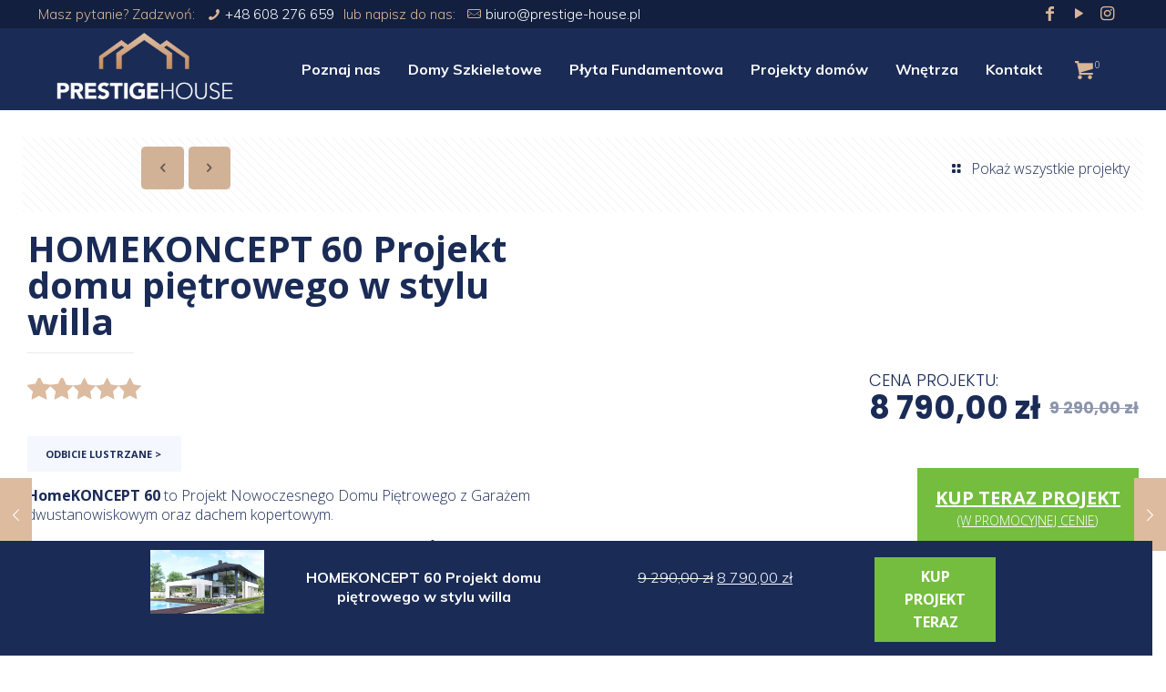

--- FILE ---
content_type: text/html; charset=UTF-8
request_url: https://www.prestige-house.pl/produkt/projekt-domu-homekoncept-60/
body_size: 47674
content:
<!DOCTYPE html>
<html class="no-js" lang="pl-PL">

<!-- head -->
<head>

<!-- meta -->
<meta charset="UTF-8" />
<meta name="viewport" content="width=device-width, initial-scale=1, maximum-scale=1" />
<!-- Google Tag Manager -->
<script>(function(w,d,s,l,i){w[l]=w[l]||[];w[l].push({'gtm.start':
new Date().getTime(),event:'gtm.js'});var f=d.getElementsByTagName(s)[0],
j=d.createElement(s),dl=l!='dataLayer'?'&l='+l:'';j.async=true;j.src=
'https://www.googletagmanager.com/gtm.js?id='+i+dl;f.parentNode.insertBefore(j,f);
})(window,document,'script','dataLayer','GTM-5467KXH');</script>
<!-- End Google Tag Manager -->
<link rel="shortcut icon" href="https://prestige-house.pl/wp-content/uploads/2017/06/favicon.jpg" />

<!-- wp_head() -->
<!-- script | dynamic -->
<script id="mfn-dnmc-config-js">
//<![CDATA[
window.mfn_ajax = "https://www.prestige-house.pl/wp-admin/admin-ajax.php";
window.mfn = {mobile_init:1240,parallax:"translate3d",responsive:1,retina_js:0};
window.mfn_lightbox = {disable:false,disableMobile:false,title:false,};
window.mfn_sliders = {blog:0,clients:0,offer:0,portfolio:0,shop:0,slider:0,testimonials:0};
//]]>
</script>
<meta name='robots' content='index, follow, max-image-preview:large, max-snippet:-1, max-video-preview:-1' />

	<!-- This site is optimized with the Yoast SEO plugin v22.2 - https://yoast.com/wordpress/plugins/seo/ -->
	<title>HomeKONCEPT 60 Projekt domu w stylu willa - RABAT + GRATIS</title>
	<meta name="description" content="HomeKONCEPT 60 Projekt luksusowego domu willa, z dużymi oknami. KUPISZ go z RABATEM oraz dużym pakietem gratisów i darmową wysyłką. Kosztorys inwestorski." />
	<link rel="canonical" href="https://www.prestige-house.pl/produkt/projekt-domu-homekoncept-60/" />
	<meta property="og:locale" content="pl_PL" />
	<meta property="og:type" content="article" />
	<meta property="og:title" content="HomeKONCEPT 60 Projekt domu w stylu willa - RABAT + GRATIS" />
	<meta property="og:description" content="HomeKONCEPT 60 Projekt luksusowego domu willa, z dużymi oknami. KUPISZ go z RABATEM oraz dużym pakietem gratisów i darmową wysyłką. Kosztorys inwestorski." />
	<meta property="og:url" content="https://www.prestige-house.pl/produkt/projekt-domu-homekoncept-60/" />
	<meta property="og:site_name" content="Domy szkieletowe pod klucz, prefabrykowane, nowoczesne | Prestige House" />
	<meta property="article:publisher" content="https://www.facebook.com/prestigehousepl/" />
	<meta property="article:modified_time" content="2025-09-01T06:39:19+00:00" />
	<meta property="og:image" content="https://www.prestige-house.pl/wp-content/uploads/2019/02/HomeKONCEPT_60_zdjecie_1.jpg" />
	<meta property="og:image:width" content="2000" />
	<meta property="og:image:height" content="1125" />
	<meta property="og:image:type" content="image/jpeg" />
	<meta name="twitter:card" content="summary_large_image" />
	<meta name="twitter:label1" content="Szacowany czas czytania" />
	<meta name="twitter:data1" content="3 minuty" />
	<script type="application/ld+json" class="yoast-schema-graph">{"@context":"https://schema.org","@graph":[{"@type":"WebPage","@id":"https://www.prestige-house.pl/produkt/projekt-domu-homekoncept-60/","url":"https://www.prestige-house.pl/produkt/projekt-domu-homekoncept-60/","name":"HomeKONCEPT 60 Projekt domu w stylu willa - RABAT + GRATIS","isPartOf":{"@id":"https://www.prestige-house.pl/#website"},"primaryImageOfPage":{"@id":"https://www.prestige-house.pl/produkt/projekt-domu-homekoncept-60/#primaryimage"},"image":{"@id":"https://www.prestige-house.pl/produkt/projekt-domu-homekoncept-60/#primaryimage"},"thumbnailUrl":"https://www.prestige-house.pl/wp-content/uploads/2019/02/HomeKONCEPT_60_zdjecie_1.jpg","datePublished":"2019-02-04T13:08:21+00:00","dateModified":"2025-09-01T06:39:19+00:00","description":"HomeKONCEPT 60 Projekt luksusowego domu willa, z dużymi oknami. KUPISZ go z RABATEM oraz dużym pakietem gratisów i darmową wysyłką. Kosztorys inwestorski.","breadcrumb":{"@id":"https://www.prestige-house.pl/produkt/projekt-domu-homekoncept-60/#breadcrumb"},"inLanguage":"pl-PL","potentialAction":[{"@type":"ReadAction","target":["https://www.prestige-house.pl/produkt/projekt-domu-homekoncept-60/"]}]},{"@type":"ImageObject","inLanguage":"pl-PL","@id":"https://www.prestige-house.pl/produkt/projekt-domu-homekoncept-60/#primaryimage","url":"https://www.prestige-house.pl/wp-content/uploads/2019/02/HomeKONCEPT_60_zdjecie_1.jpg","contentUrl":"https://www.prestige-house.pl/wp-content/uploads/2019/02/HomeKONCEPT_60_zdjecie_1.jpg","width":2000,"height":1125,"caption":"HomeKONCEPT 60 zdjecie 1"},{"@type":"BreadcrumbList","@id":"https://www.prestige-house.pl/produkt/projekt-domu-homekoncept-60/#breadcrumb","itemListElement":[{"@type":"ListItem","position":1,"name":"Strona główna","item":"https://www.prestige-house.pl/"},{"@type":"ListItem","position":2,"name":"Projekty domów nowoczesnych","item":"https://www.prestige-house.pl/projekty-domow-nowoczesnych/"},{"@type":"ListItem","position":3,"name":"HOMEKONCEPT 60 Projekt domu piętrowego w stylu willa"}]},{"@type":"WebSite","@id":"https://www.prestige-house.pl/#website","url":"https://www.prestige-house.pl/","name":"Domy szkieletowe pod klucz, prefabrykowane, nowoczesne | Prestige House","description":"Domy szkieletowe pod klucz, domy z prefabrykatów, nowoczesne domy szkieletowe, energooszczędne, pasywne, domy modułowe. Ekskluzywne i luksusowe domy szkieletowe.","publisher":{"@id":"https://www.prestige-house.pl/#organization"},"potentialAction":[{"@type":"SearchAction","target":{"@type":"EntryPoint","urlTemplate":"https://www.prestige-house.pl/?s={search_term_string}"},"query-input":"required name=search_term_string"}],"inLanguage":"pl-PL"},{"@type":"Organization","@id":"https://www.prestige-house.pl/#organization","name":"Prestige House","url":"https://www.prestige-house.pl/","logo":{"@type":"ImageObject","inLanguage":"pl-PL","@id":"https://www.prestige-house.pl/#/schema/logo/image/","url":"https://www.prestige-house.pl/wp-content/uploads/2017/06/cropped-favicon.jpg","contentUrl":"https://www.prestige-house.pl/wp-content/uploads/2017/06/cropped-favicon.jpg","width":512,"height":512,"caption":"Prestige House"},"image":{"@id":"https://www.prestige-house.pl/#/schema/logo/image/"},"sameAs":["https://www.facebook.com/prestigehousepl/","https://www.instagram.com/prestige_house_pl/","https://www.youtube.com/channel/UC9hkLNQa9WhGGS5HTJnXxrA"]}]}</script>
	<!-- / Yoast SEO plugin. -->


<link rel='dns-prefetch' href='//fonts.googleapis.com' />
<link rel="alternate" type="application/rss+xml" title="Domy szkieletowe pod klucz, prefabrykowane, nowoczesne | Prestige House &raquo; Kanał z wpisami" href="https://www.prestige-house.pl/feed/" />
<link rel="alternate" type="application/rss+xml" title="Domy szkieletowe pod klucz, prefabrykowane, nowoczesne | Prestige House &raquo; Kanał z komentarzami" href="https://www.prestige-house.pl/comments/feed/" />
<link rel="alternate" type="application/rss+xml" title="Domy szkieletowe pod klucz, prefabrykowane, nowoczesne | Prestige House &raquo; HOMEKONCEPT 60 Projekt domu piętrowego w stylu willa Kanał z komentarzami" href="https://www.prestige-house.pl/produkt/projekt-domu-homekoncept-60/feed/" />
<script type="text/javascript">
/* <![CDATA[ */
window._wpemojiSettings = {"baseUrl":"https:\/\/s.w.org\/images\/core\/emoji\/14.0.0\/72x72\/","ext":".png","svgUrl":"https:\/\/s.w.org\/images\/core\/emoji\/14.0.0\/svg\/","svgExt":".svg","source":{"concatemoji":"https:\/\/www.prestige-house.pl\/wp-includes\/js\/wp-emoji-release.min.js?ver=6.4.7"}};
/*! This file is auto-generated */
!function(i,n){var o,s,e;function c(e){try{var t={supportTests:e,timestamp:(new Date).valueOf()};sessionStorage.setItem(o,JSON.stringify(t))}catch(e){}}function p(e,t,n){e.clearRect(0,0,e.canvas.width,e.canvas.height),e.fillText(t,0,0);var t=new Uint32Array(e.getImageData(0,0,e.canvas.width,e.canvas.height).data),r=(e.clearRect(0,0,e.canvas.width,e.canvas.height),e.fillText(n,0,0),new Uint32Array(e.getImageData(0,0,e.canvas.width,e.canvas.height).data));return t.every(function(e,t){return e===r[t]})}function u(e,t,n){switch(t){case"flag":return n(e,"\ud83c\udff3\ufe0f\u200d\u26a7\ufe0f","\ud83c\udff3\ufe0f\u200b\u26a7\ufe0f")?!1:!n(e,"\ud83c\uddfa\ud83c\uddf3","\ud83c\uddfa\u200b\ud83c\uddf3")&&!n(e,"\ud83c\udff4\udb40\udc67\udb40\udc62\udb40\udc65\udb40\udc6e\udb40\udc67\udb40\udc7f","\ud83c\udff4\u200b\udb40\udc67\u200b\udb40\udc62\u200b\udb40\udc65\u200b\udb40\udc6e\u200b\udb40\udc67\u200b\udb40\udc7f");case"emoji":return!n(e,"\ud83e\udef1\ud83c\udffb\u200d\ud83e\udef2\ud83c\udfff","\ud83e\udef1\ud83c\udffb\u200b\ud83e\udef2\ud83c\udfff")}return!1}function f(e,t,n){var r="undefined"!=typeof WorkerGlobalScope&&self instanceof WorkerGlobalScope?new OffscreenCanvas(300,150):i.createElement("canvas"),a=r.getContext("2d",{willReadFrequently:!0}),o=(a.textBaseline="top",a.font="600 32px Arial",{});return e.forEach(function(e){o[e]=t(a,e,n)}),o}function t(e){var t=i.createElement("script");t.src=e,t.defer=!0,i.head.appendChild(t)}"undefined"!=typeof Promise&&(o="wpEmojiSettingsSupports",s=["flag","emoji"],n.supports={everything:!0,everythingExceptFlag:!0},e=new Promise(function(e){i.addEventListener("DOMContentLoaded",e,{once:!0})}),new Promise(function(t){var n=function(){try{var e=JSON.parse(sessionStorage.getItem(o));if("object"==typeof e&&"number"==typeof e.timestamp&&(new Date).valueOf()<e.timestamp+604800&&"object"==typeof e.supportTests)return e.supportTests}catch(e){}return null}();if(!n){if("undefined"!=typeof Worker&&"undefined"!=typeof OffscreenCanvas&&"undefined"!=typeof URL&&URL.createObjectURL&&"undefined"!=typeof Blob)try{var e="postMessage("+f.toString()+"("+[JSON.stringify(s),u.toString(),p.toString()].join(",")+"));",r=new Blob([e],{type:"text/javascript"}),a=new Worker(URL.createObjectURL(r),{name:"wpTestEmojiSupports"});return void(a.onmessage=function(e){c(n=e.data),a.terminate(),t(n)})}catch(e){}c(n=f(s,u,p))}t(n)}).then(function(e){for(var t in e)n.supports[t]=e[t],n.supports.everything=n.supports.everything&&n.supports[t],"flag"!==t&&(n.supports.everythingExceptFlag=n.supports.everythingExceptFlag&&n.supports[t]);n.supports.everythingExceptFlag=n.supports.everythingExceptFlag&&!n.supports.flag,n.DOMReady=!1,n.readyCallback=function(){n.DOMReady=!0}}).then(function(){return e}).then(function(){var e;n.supports.everything||(n.readyCallback(),(e=n.source||{}).concatemoji?t(e.concatemoji):e.wpemoji&&e.twemoji&&(t(e.twemoji),t(e.wpemoji)))}))}((window,document),window._wpemojiSettings);
/* ]]> */
</script>
<link rel='stylesheet' id='font-awesome-css' href='https://www.prestige-house.pl/wp-content/plugins/load-more-products-for-woocommerce/berocket/assets/css/font-awesome.min.css?ver=6.4.7' type='text/css' media='all' />
<style id='wp-emoji-styles-inline-css' type='text/css'>

	img.wp-smiley, img.emoji {
		display: inline !important;
		border: none !important;
		box-shadow: none !important;
		height: 1em !important;
		width: 1em !important;
		margin: 0 0.07em !important;
		vertical-align: -0.1em !important;
		background: none !important;
		padding: 0 !important;
	}
</style>
<link rel='stylesheet' id='wp-block-library-css' href='https://www.prestige-house.pl/wp-includes/css/dist/block-library/style.min.css?ver=6.4.7' type='text/css' media='all' />
<link rel='stylesheet' id='wc-block-style-css' href='https://www.prestige-house.pl/wp-content/plugins/woocommerce/packages/woocommerce-blocks/build/style.css?ver=2.3.0' type='text/css' media='all' />
<style id='classic-theme-styles-inline-css' type='text/css'>
/*! This file is auto-generated */
.wp-block-button__link{color:#fff;background-color:#32373c;border-radius:9999px;box-shadow:none;text-decoration:none;padding:calc(.667em + 2px) calc(1.333em + 2px);font-size:1.125em}.wp-block-file__button{background:#32373c;color:#fff;text-decoration:none}
</style>
<style id='global-styles-inline-css' type='text/css'>
body{--wp--preset--color--black: #000000;--wp--preset--color--cyan-bluish-gray: #abb8c3;--wp--preset--color--white: #ffffff;--wp--preset--color--pale-pink: #f78da7;--wp--preset--color--vivid-red: #cf2e2e;--wp--preset--color--luminous-vivid-orange: #ff6900;--wp--preset--color--luminous-vivid-amber: #fcb900;--wp--preset--color--light-green-cyan: #7bdcb5;--wp--preset--color--vivid-green-cyan: #00d084;--wp--preset--color--pale-cyan-blue: #8ed1fc;--wp--preset--color--vivid-cyan-blue: #0693e3;--wp--preset--color--vivid-purple: #9b51e0;--wp--preset--gradient--vivid-cyan-blue-to-vivid-purple: linear-gradient(135deg,rgba(6,147,227,1) 0%,rgb(155,81,224) 100%);--wp--preset--gradient--light-green-cyan-to-vivid-green-cyan: linear-gradient(135deg,rgb(122,220,180) 0%,rgb(0,208,130) 100%);--wp--preset--gradient--luminous-vivid-amber-to-luminous-vivid-orange: linear-gradient(135deg,rgba(252,185,0,1) 0%,rgba(255,105,0,1) 100%);--wp--preset--gradient--luminous-vivid-orange-to-vivid-red: linear-gradient(135deg,rgba(255,105,0,1) 0%,rgb(207,46,46) 100%);--wp--preset--gradient--very-light-gray-to-cyan-bluish-gray: linear-gradient(135deg,rgb(238,238,238) 0%,rgb(169,184,195) 100%);--wp--preset--gradient--cool-to-warm-spectrum: linear-gradient(135deg,rgb(74,234,220) 0%,rgb(151,120,209) 20%,rgb(207,42,186) 40%,rgb(238,44,130) 60%,rgb(251,105,98) 80%,rgb(254,248,76) 100%);--wp--preset--gradient--blush-light-purple: linear-gradient(135deg,rgb(255,206,236) 0%,rgb(152,150,240) 100%);--wp--preset--gradient--blush-bordeaux: linear-gradient(135deg,rgb(254,205,165) 0%,rgb(254,45,45) 50%,rgb(107,0,62) 100%);--wp--preset--gradient--luminous-dusk: linear-gradient(135deg,rgb(255,203,112) 0%,rgb(199,81,192) 50%,rgb(65,88,208) 100%);--wp--preset--gradient--pale-ocean: linear-gradient(135deg,rgb(255,245,203) 0%,rgb(182,227,212) 50%,rgb(51,167,181) 100%);--wp--preset--gradient--electric-grass: linear-gradient(135deg,rgb(202,248,128) 0%,rgb(113,206,126) 100%);--wp--preset--gradient--midnight: linear-gradient(135deg,rgb(2,3,129) 0%,rgb(40,116,252) 100%);--wp--preset--font-size--small: 13px;--wp--preset--font-size--medium: 20px;--wp--preset--font-size--large: 36px;--wp--preset--font-size--x-large: 42px;--wp--preset--spacing--20: 0.44rem;--wp--preset--spacing--30: 0.67rem;--wp--preset--spacing--40: 1rem;--wp--preset--spacing--50: 1.5rem;--wp--preset--spacing--60: 2.25rem;--wp--preset--spacing--70: 3.38rem;--wp--preset--spacing--80: 5.06rem;--wp--preset--shadow--natural: 6px 6px 9px rgba(0, 0, 0, 0.2);--wp--preset--shadow--deep: 12px 12px 50px rgba(0, 0, 0, 0.4);--wp--preset--shadow--sharp: 6px 6px 0px rgba(0, 0, 0, 0.2);--wp--preset--shadow--outlined: 6px 6px 0px -3px rgba(255, 255, 255, 1), 6px 6px rgba(0, 0, 0, 1);--wp--preset--shadow--crisp: 6px 6px 0px rgba(0, 0, 0, 1);}:where(.is-layout-flex){gap: 0.5em;}:where(.is-layout-grid){gap: 0.5em;}body .is-layout-flow > .alignleft{float: left;margin-inline-start: 0;margin-inline-end: 2em;}body .is-layout-flow > .alignright{float: right;margin-inline-start: 2em;margin-inline-end: 0;}body .is-layout-flow > .aligncenter{margin-left: auto !important;margin-right: auto !important;}body .is-layout-constrained > .alignleft{float: left;margin-inline-start: 0;margin-inline-end: 2em;}body .is-layout-constrained > .alignright{float: right;margin-inline-start: 2em;margin-inline-end: 0;}body .is-layout-constrained > .aligncenter{margin-left: auto !important;margin-right: auto !important;}body .is-layout-constrained > :where(:not(.alignleft):not(.alignright):not(.alignfull)){max-width: var(--wp--style--global--content-size);margin-left: auto !important;margin-right: auto !important;}body .is-layout-constrained > .alignwide{max-width: var(--wp--style--global--wide-size);}body .is-layout-flex{display: flex;}body .is-layout-flex{flex-wrap: wrap;align-items: center;}body .is-layout-flex > *{margin: 0;}body .is-layout-grid{display: grid;}body .is-layout-grid > *{margin: 0;}:where(.wp-block-columns.is-layout-flex){gap: 2em;}:where(.wp-block-columns.is-layout-grid){gap: 2em;}:where(.wp-block-post-template.is-layout-flex){gap: 1.25em;}:where(.wp-block-post-template.is-layout-grid){gap: 1.25em;}.has-black-color{color: var(--wp--preset--color--black) !important;}.has-cyan-bluish-gray-color{color: var(--wp--preset--color--cyan-bluish-gray) !important;}.has-white-color{color: var(--wp--preset--color--white) !important;}.has-pale-pink-color{color: var(--wp--preset--color--pale-pink) !important;}.has-vivid-red-color{color: var(--wp--preset--color--vivid-red) !important;}.has-luminous-vivid-orange-color{color: var(--wp--preset--color--luminous-vivid-orange) !important;}.has-luminous-vivid-amber-color{color: var(--wp--preset--color--luminous-vivid-amber) !important;}.has-light-green-cyan-color{color: var(--wp--preset--color--light-green-cyan) !important;}.has-vivid-green-cyan-color{color: var(--wp--preset--color--vivid-green-cyan) !important;}.has-pale-cyan-blue-color{color: var(--wp--preset--color--pale-cyan-blue) !important;}.has-vivid-cyan-blue-color{color: var(--wp--preset--color--vivid-cyan-blue) !important;}.has-vivid-purple-color{color: var(--wp--preset--color--vivid-purple) !important;}.has-black-background-color{background-color: var(--wp--preset--color--black) !important;}.has-cyan-bluish-gray-background-color{background-color: var(--wp--preset--color--cyan-bluish-gray) !important;}.has-white-background-color{background-color: var(--wp--preset--color--white) !important;}.has-pale-pink-background-color{background-color: var(--wp--preset--color--pale-pink) !important;}.has-vivid-red-background-color{background-color: var(--wp--preset--color--vivid-red) !important;}.has-luminous-vivid-orange-background-color{background-color: var(--wp--preset--color--luminous-vivid-orange) !important;}.has-luminous-vivid-amber-background-color{background-color: var(--wp--preset--color--luminous-vivid-amber) !important;}.has-light-green-cyan-background-color{background-color: var(--wp--preset--color--light-green-cyan) !important;}.has-vivid-green-cyan-background-color{background-color: var(--wp--preset--color--vivid-green-cyan) !important;}.has-pale-cyan-blue-background-color{background-color: var(--wp--preset--color--pale-cyan-blue) !important;}.has-vivid-cyan-blue-background-color{background-color: var(--wp--preset--color--vivid-cyan-blue) !important;}.has-vivid-purple-background-color{background-color: var(--wp--preset--color--vivid-purple) !important;}.has-black-border-color{border-color: var(--wp--preset--color--black) !important;}.has-cyan-bluish-gray-border-color{border-color: var(--wp--preset--color--cyan-bluish-gray) !important;}.has-white-border-color{border-color: var(--wp--preset--color--white) !important;}.has-pale-pink-border-color{border-color: var(--wp--preset--color--pale-pink) !important;}.has-vivid-red-border-color{border-color: var(--wp--preset--color--vivid-red) !important;}.has-luminous-vivid-orange-border-color{border-color: var(--wp--preset--color--luminous-vivid-orange) !important;}.has-luminous-vivid-amber-border-color{border-color: var(--wp--preset--color--luminous-vivid-amber) !important;}.has-light-green-cyan-border-color{border-color: var(--wp--preset--color--light-green-cyan) !important;}.has-vivid-green-cyan-border-color{border-color: var(--wp--preset--color--vivid-green-cyan) !important;}.has-pale-cyan-blue-border-color{border-color: var(--wp--preset--color--pale-cyan-blue) !important;}.has-vivid-cyan-blue-border-color{border-color: var(--wp--preset--color--vivid-cyan-blue) !important;}.has-vivid-purple-border-color{border-color: var(--wp--preset--color--vivid-purple) !important;}.has-vivid-cyan-blue-to-vivid-purple-gradient-background{background: var(--wp--preset--gradient--vivid-cyan-blue-to-vivid-purple) !important;}.has-light-green-cyan-to-vivid-green-cyan-gradient-background{background: var(--wp--preset--gradient--light-green-cyan-to-vivid-green-cyan) !important;}.has-luminous-vivid-amber-to-luminous-vivid-orange-gradient-background{background: var(--wp--preset--gradient--luminous-vivid-amber-to-luminous-vivid-orange) !important;}.has-luminous-vivid-orange-to-vivid-red-gradient-background{background: var(--wp--preset--gradient--luminous-vivid-orange-to-vivid-red) !important;}.has-very-light-gray-to-cyan-bluish-gray-gradient-background{background: var(--wp--preset--gradient--very-light-gray-to-cyan-bluish-gray) !important;}.has-cool-to-warm-spectrum-gradient-background{background: var(--wp--preset--gradient--cool-to-warm-spectrum) !important;}.has-blush-light-purple-gradient-background{background: var(--wp--preset--gradient--blush-light-purple) !important;}.has-blush-bordeaux-gradient-background{background: var(--wp--preset--gradient--blush-bordeaux) !important;}.has-luminous-dusk-gradient-background{background: var(--wp--preset--gradient--luminous-dusk) !important;}.has-pale-ocean-gradient-background{background: var(--wp--preset--gradient--pale-ocean) !important;}.has-electric-grass-gradient-background{background: var(--wp--preset--gradient--electric-grass) !important;}.has-midnight-gradient-background{background: var(--wp--preset--gradient--midnight) !important;}.has-small-font-size{font-size: var(--wp--preset--font-size--small) !important;}.has-medium-font-size{font-size: var(--wp--preset--font-size--medium) !important;}.has-large-font-size{font-size: var(--wp--preset--font-size--large) !important;}.has-x-large-font-size{font-size: var(--wp--preset--font-size--x-large) !important;}
.wp-block-navigation a:where(:not(.wp-element-button)){color: inherit;}
:where(.wp-block-post-template.is-layout-flex){gap: 1.25em;}:where(.wp-block-post-template.is-layout-grid){gap: 1.25em;}
:where(.wp-block-columns.is-layout-flex){gap: 2em;}:where(.wp-block-columns.is-layout-grid){gap: 2em;}
.wp-block-pullquote{font-size: 1.5em;line-height: 1.6;}
</style>
<link rel='stylesheet' id='contact-form-7-css' href='https://www.prestige-house.pl/wp-content/plugins/contact-form-7/includes/css/styles.css?ver=5.9' type='text/css' media='all' />
<link rel='stylesheet' id='photoswipe-css' href='https://www.prestige-house.pl/wp-content/plugins/woocommerce/assets/css/photoswipe/photoswipe.css?ver=3.7.3' type='text/css' media='all' />
<link rel='stylesheet' id='photoswipe-default-skin-css' href='https://www.prestige-house.pl/wp-content/plugins/woocommerce/assets/css/photoswipe/default-skin/default-skin.css?ver=3.7.3' type='text/css' media='all' />
<link rel='stylesheet' id='woocommerce-layout-css' href='https://www.prestige-house.pl/wp-content/plugins/woocommerce/assets/css/woocommerce-layout.css?ver=3.7.3' type='text/css' media='all' />
<link rel='stylesheet' id='woocommerce-smallscreen-css' href='https://www.prestige-house.pl/wp-content/plugins/woocommerce/assets/css/woocommerce-smallscreen.css?ver=3.7.3' type='text/css' media='only screen and (max-width: 768px)' />
<link rel='stylesheet' id='woocommerce-general-css' href='https://www.prestige-house.pl/wp-content/plugins/woocommerce/assets/css/woocommerce.css?ver=3.7.3' type='text/css' media='all' />
<style id='woocommerce-inline-inline-css' type='text/css'>
.woocommerce form .form-row .required { visibility: visible; }
</style>
<link rel='stylesheet' id='mfn-base-css' href='https://www.prestige-house.pl/wp-content/themes/prestigehouse/css/base.css?ver=20.9.8.1.1' type='text/css' media='all' />
<link rel='stylesheet' id='mfn-layout-css' href='https://www.prestige-house.pl/wp-content/themes/prestigehouse/css/layout.css?ver=20.9.8.1.1' type='text/css' media='all' />
<link rel='stylesheet' id='mfn-shortcodes-css' href='https://www.prestige-house.pl/wp-content/themes/prestigehouse/css/shortcodes.css?ver=20.9.8.1.1' type='text/css' media='all' />
<link rel='stylesheet' id='mfn-animations-css' href='https://www.prestige-house.pl/wp-content/themes/prestigehouse/assets/animations/animations.min.css?ver=20.9.8.1.1' type='text/css' media='all' />
<link rel='stylesheet' id='mfn-jquery-ui-css' href='https://www.prestige-house.pl/wp-content/themes/prestigehouse/assets/ui/jquery.ui.all.css?ver=20.9.8.1.1' type='text/css' media='all' />
<link rel='stylesheet' id='mfn-jplayer-css' href='https://www.prestige-house.pl/wp-content/themes/prestigehouse/assets/jplayer/css/jplayer.blue.monday.css?ver=20.9.8.1.1' type='text/css' media='all' />
<link rel='stylesheet' id='mfn-responsive-css' href='https://www.prestige-house.pl/wp-content/themes/prestigehouse/css/responsive.css?ver=20.9.8.1.1' type='text/css' media='all' />
<link rel='stylesheet' id='Open+Sans-css' href='https://fonts.googleapis.com/css?family=Open+Sans%3A1%2C100%2C300%2C400%2C400italic%2C500%2C700&#038;ver=6.4.7' type='text/css' media='all' />
<link rel='stylesheet' id='Muli-css' href='https://fonts.googleapis.com/css?family=Muli%3A1%2C100%2C300%2C400%2C400italic%2C500%2C700&#038;ver=6.4.7' type='text/css' media='all' />
<link rel='stylesheet' id='Poppins-css' href='https://fonts.googleapis.com/css?family=Poppins%3A1%2C100%2C300%2C400%2C400italic%2C500%2C700&#038;ver=6.4.7' type='text/css' media='all' />
<link rel='stylesheet' id='bootstrap-css' href='https://www.prestige-house.pl/wp-content/themes/prestigehouse-child/assets/bootstrap/bootstrap.min.css?ver=6.4.7' type='text/css' media='all' />
<link rel='stylesheet' id='js_composer_front-css' href='https://www.prestige-house.pl/wp-content/plugins/js_composer/assets/css/js_composer.min.css?ver=5.5.5' type='text/css' media='all' />
<link rel='stylesheet' id='popup-maker-site-css' href='//www.prestige-house.pl/wp-content/uploads/pum/pum-site-styles.css?generated=1709987153&#038;ver=1.18.2' type='text/css' media='all' />
<link rel='stylesheet' id='mfn-woo-css' href='https://www.prestige-house.pl/wp-content/themes/prestigehouse/css/woocommerce.css?ver=20.9.8.1.1' type='text/css' media='all' />
<link rel='stylesheet' id='style-css' href='https://www.prestige-house.pl/wp-content/themes/prestigehouse-child/style.css?ver=20.9.8.1.1' type='text/css' media='all' />
<script type="text/javascript" src="https://www.prestige-house.pl/wp-includes/js/jquery/jquery.min.js?ver=3.7.1" id="jquery-core-js"></script>
<script type="text/javascript" src="https://www.prestige-house.pl/wp-includes/js/jquery/jquery-migrate.min.js?ver=3.4.1" id="jquery-migrate-js"></script>
<script type="text/javascript" src="https://www.prestige-house.pl/wp-content/plugins/woocommerce/assets/js/jquery-blockui/jquery.blockUI.min.js?ver=2.70" id="jquery-blockui-js"></script>
<script type="text/javascript" id="wc-add-to-cart-js-extra">
/* <![CDATA[ */
var wc_add_to_cart_params = {"ajax_url":"\/wp-admin\/admin-ajax.php","wc_ajax_url":"\/?wc-ajax=%%endpoint%%","i18n_view_cart":"Zobacz koszyk","cart_url":"https:\/\/www.prestige-house.pl\/koszyk\/","is_cart":"","cart_redirect_after_add":"yes"};
/* ]]> */
</script>
<script type="text/javascript" src="https://www.prestige-house.pl/wp-content/plugins/woocommerce/assets/js/frontend/add-to-cart.min.js?ver=3.7.3" id="wc-add-to-cart-js"></script>
<script type="text/javascript" src="https://www.prestige-house.pl/wp-content/plugins/js_composer/assets/js/vendors/woocommerce-add-to-cart.js?ver=5.5.5" id="vc_woocommerce-add-to-cart-js-js"></script>
<script type="text/javascript" src="https://www.prestige-house.pl/wp-content/themes/prestigehouse-child/assets/bootstrap/bootstrap.bundle.min.js?ver=6.4.7" id="bootstrap-js"></script>
<link rel="https://api.w.org/" href="https://www.prestige-house.pl/wp-json/" /><link rel="alternate" type="application/json" href="https://www.prestige-house.pl/wp-json/wp/v2/product/2914" /><link rel="EditURI" type="application/rsd+xml" title="RSD" href="https://www.prestige-house.pl/xmlrpc.php?rsd" />
<meta name="generator" content="WordPress 6.4.7" />
<meta name="generator" content="WooCommerce 3.7.3" />
<link rel='shortlink' href='https://www.prestige-house.pl/?p=2914' />
<link rel="alternate" type="application/json+oembed" href="https://www.prestige-house.pl/wp-json/oembed/1.0/embed?url=https%3A%2F%2Fwww.prestige-house.pl%2Fprodukt%2Fprojekt-domu-homekoncept-60%2F" />
<link rel="alternate" type="text/xml+oembed" href="https://www.prestige-house.pl/wp-json/oembed/1.0/embed?url=https%3A%2F%2Fwww.prestige-house.pl%2Fprodukt%2Fprojekt-domu-homekoncept-60%2F&#038;format=xml" />
<style></style><style>
                .lmp_load_more_button.br_lmp_button_settings .lmp_button:hover {
                    background-color: #9999ff!important;
                    color: #111111!important;
                }
                .lmp_load_more_button.br_lmp_prev_settings .lmp_button:hover {
                    background-color: #9999ff!important;
                    color: #111111!important;
                }.lazy{opacity:0;}</style><!-- style | background -->
<style id="mfn-dnmc-bg-css">
body:not(.template-slider) #Header_wrapper{background-image:url(https://www.prestige-house.pl/wp-content/uploads/2018/12/ph-site-header-6.jpg);background-repeat:repeat;background-position:center bottom}
</style>
<!-- style | dynamic -->
<style id="mfn-dnmc-style-css">
@media only screen and (min-width: 1240px){body:not(.header-simple) #Top_bar #menu{display:block!important}.tr-menu #Top_bar #menu{background:none!important}#Top_bar .menu > li > ul.mfn-megamenu{width:984px}#Top_bar .menu > li > ul.mfn-megamenu > li{float:left}#Top_bar .menu > li > ul.mfn-megamenu > li.mfn-megamenu-cols-1{width:100%}#Top_bar .menu > li > ul.mfn-megamenu > li.mfn-megamenu-cols-2{width:50%}#Top_bar .menu > li > ul.mfn-megamenu > li.mfn-megamenu-cols-3{width:33.33%}#Top_bar .menu > li > ul.mfn-megamenu > li.mfn-megamenu-cols-4{width:25%}#Top_bar .menu > li > ul.mfn-megamenu > li.mfn-megamenu-cols-5{width:20%}#Top_bar .menu > li > ul.mfn-megamenu > li.mfn-megamenu-cols-6{width:16.66%}#Top_bar .menu > li > ul.mfn-megamenu > li > ul{display:block!important;position:inherit;left:auto;top:auto;border-width:0 1px 0 0}#Top_bar .menu > li > ul.mfn-megamenu > li:last-child > ul{border:0}#Top_bar .menu > li > ul.mfn-megamenu > li > ul li{width:auto}#Top_bar .menu > li > ul.mfn-megamenu a.mfn-megamenu-title{text-transform:uppercase;font-weight:400;background:none}#Top_bar .menu > li > ul.mfn-megamenu a .menu-arrow{display:none}.menuo-right #Top_bar .menu > li > ul.mfn-megamenu{left:auto;right:0}.menuo-right #Top_bar .menu > li > ul.mfn-megamenu-bg{box-sizing:border-box}#Top_bar .menu > li > ul.mfn-megamenu-bg{padding:20px 166px 20px 20px;background-repeat:no-repeat;background-position:right bottom}.rtl #Top_bar .menu > li > ul.mfn-megamenu-bg{padding-left:166px;padding-right:20px;background-position:left bottom}#Top_bar .menu > li > ul.mfn-megamenu-bg > li{background:none}#Top_bar .menu > li > ul.mfn-megamenu-bg > li a{border:none}#Top_bar .menu > li > ul.mfn-megamenu-bg > li > ul{background:none!important;-webkit-box-shadow:0 0 0 0;-moz-box-shadow:0 0 0 0;box-shadow:0 0 0 0}.mm-vertical #Top_bar .container{position:relative;}.mm-vertical #Top_bar .top_bar_left{position:static;}.mm-vertical #Top_bar .menu > li ul{box-shadow:0 0 0 0 transparent!important;background-image:none;}.mm-vertical #Top_bar .menu > li > ul.mfn-megamenu{width:98%!important;margin:0 1%;padding:20px 0;}.mm-vertical.header-plain #Top_bar .menu > li > ul.mfn-megamenu{width:100%!important;margin:0;}.mm-vertical #Top_bar .menu > li > ul.mfn-megamenu > li{display:table-cell;float:none!important;width:10%;padding:0 15px;border-right:1px solid rgba(0, 0, 0, 0.05);}.mm-vertical #Top_bar .menu > li > ul.mfn-megamenu > li:last-child{border-right-width:0}.mm-vertical #Top_bar .menu > li > ul.mfn-megamenu > li.hide-border{border-right-width:0}.mm-vertical #Top_bar .menu > li > ul.mfn-megamenu > li a{border-bottom-width:0;padding:9px 15px;line-height:120%;}.mm-vertical #Top_bar .menu > li > ul.mfn-megamenu a.mfn-megamenu-title{font-weight:700;}.rtl .mm-vertical #Top_bar .menu > li > ul.mfn-megamenu > li:first-child{border-right-width:0}.rtl .mm-vertical #Top_bar .menu > li > ul.mfn-megamenu > li:last-child{border-right-width:1px}.header-plain:not(.menuo-right) #Header .top_bar_left{width:auto!important}.header-stack.header-center #Top_bar #menu{display:inline-block!important}.header-simple #Top_bar #menu{display:none;height:auto;width:300px;bottom:auto;top:100%;right:1px;position:absolute;margin:0}.header-simple #Header a.responsive-menu-toggle{display:block;right:10px}.header-simple #Top_bar #menu > ul{width:100%;float:left}.header-simple #Top_bar #menu ul li{width:100%;padding-bottom:0;border-right:0;position:relative}.header-simple #Top_bar #menu ul li a{padding:0 20px;margin:0;display:block;height:auto;line-height:normal;border:none}.header-simple #Top_bar #menu ul li a:after{display:none}.header-simple #Top_bar #menu ul li a span{border:none;line-height:44px;display:inline;padding:0}.header-simple #Top_bar #menu ul li.submenu .menu-toggle{display:block;position:absolute;right:0;top:0;width:44px;height:44px;line-height:44px;font-size:30px;font-weight:300;text-align:center;cursor:pointer;color:#444;opacity:0.33;}.header-simple #Top_bar #menu ul li.submenu .menu-toggle:after{content:"+"}.header-simple #Top_bar #menu ul li.hover > .menu-toggle:after{content:"-"}.header-simple #Top_bar #menu ul li.hover a{border-bottom:0}.header-simple #Top_bar #menu ul.mfn-megamenu li .menu-toggle{display:none}.header-simple #Top_bar #menu ul li ul{position:relative!important;left:0!important;top:0;padding:0;margin:0!important;width:auto!important;background-image:none}.header-simple #Top_bar #menu ul li ul li{width:100%!important;display:block;padding:0;}.header-simple #Top_bar #menu ul li ul li a{padding:0 20px 0 30px}.header-simple #Top_bar #menu ul li ul li a .menu-arrow{display:none}.header-simple #Top_bar #menu ul li ul li a span{padding:0}.header-simple #Top_bar #menu ul li ul li a span:after{display:none!important}.header-simple #Top_bar .menu > li > ul.mfn-megamenu a.mfn-megamenu-title{text-transform:uppercase;font-weight:400}.header-simple #Top_bar .menu > li > ul.mfn-megamenu > li > ul{display:block!important;position:inherit;left:auto;top:auto}.header-simple #Top_bar #menu ul li ul li ul{border-left:0!important;padding:0;top:0}.header-simple #Top_bar #menu ul li ul li ul li a{padding:0 20px 0 40px}.rtl.header-simple #Top_bar #menu{left:1px;right:auto}.rtl.header-simple #Top_bar a.responsive-menu-toggle{left:10px;right:auto}.rtl.header-simple #Top_bar #menu ul li.submenu .menu-toggle{left:0;right:auto}.rtl.header-simple #Top_bar #menu ul li ul{left:auto!important;right:0!important}.rtl.header-simple #Top_bar #menu ul li ul li a{padding:0 30px 0 20px}.rtl.header-simple #Top_bar #menu ul li ul li ul li a{padding:0 40px 0 20px}.menu-highlight #Top_bar .menu > li{margin:0 2px}.menu-highlight:not(.header-creative) #Top_bar .menu > li > a{margin:20px 0;padding:0;-webkit-border-radius:5px;border-radius:5px}.menu-highlight #Top_bar .menu > li > a:after{display:none}.menu-highlight #Top_bar .menu > li > a span:not(.description){line-height:50px}.menu-highlight #Top_bar .menu > li > a span.description{display:none}.menu-highlight.header-stack #Top_bar .menu > li > a{margin:10px 0!important}.menu-highlight.header-stack #Top_bar .menu > li > a span:not(.description){line-height:40px}.menu-highlight.header-transparent #Top_bar .menu > li > a{margin:5px 0}.menu-highlight.header-simple #Top_bar #menu ul li,.menu-highlight.header-creative #Top_bar #menu ul li{margin:0}.menu-highlight.header-simple #Top_bar #menu ul li > a,.menu-highlight.header-creative #Top_bar #menu ul li > a{-webkit-border-radius:0;border-radius:0}.menu-highlight:not(.header-fixed):not(.header-simple) #Top_bar.is-sticky .menu > li > a{margin:10px 0!important;padding:5px 0!important}.menu-highlight:not(.header-fixed):not(.header-simple) #Top_bar.is-sticky .menu > li > a span{line-height:30px!important}.header-modern.menu-highlight.menuo-right .menu_wrapper{margin-right:20px}.menu-line-below #Top_bar .menu > li > a:after{top:auto;bottom:-4px}.menu-line-below #Top_bar.is-sticky .menu > li > a:after{top:auto;bottom:-4px}.menu-line-below-80 #Top_bar:not(.is-sticky) .menu > li > a:after{height:4px;left:10%;top:50%;margin-top:20px;width:80%}.menu-line-below-80-1 #Top_bar:not(.is-sticky) .menu > li > a:after{height:1px;left:10%;top:50%;margin-top:20px;width:80%}.menu-link-color #Top_bar .menu > li > a:after{display:none!important}.menu-arrow-top #Top_bar .menu > li > a:after{background:none repeat scroll 0 0 rgba(0,0,0,0)!important;border-color:#ccc transparent transparent;border-style:solid;border-width:7px 7px 0;display:block;height:0;left:50%;margin-left:-7px;top:0!important;width:0}.menu-arrow-top #Top_bar.is-sticky .menu > li > a:after{top:0!important}.menu-arrow-bottom #Top_bar .menu > li > a:after{background:none!important;border-color:transparent transparent #ccc;border-style:solid;border-width:0 7px 7px;display:block;height:0;left:50%;margin-left:-7px;top:auto;bottom:0;width:0}.menu-arrow-bottom #Top_bar.is-sticky .menu > li > a:after{top:auto;bottom:0}.menuo-no-borders #Top_bar .menu > li > a span{border-width:0!important}.menuo-no-borders #Header_creative #Top_bar .menu > li > a span{border-bottom-width:0}.menuo-no-borders.header-plain #Top_bar a#header_cart,.menuo-no-borders.header-plain #Top_bar a#search_button,.menuo-no-borders.header-plain #Top_bar .wpml-languages,.menuo-no-borders.header-plain #Top_bar a.action_button{border-width:0}.menuo-right #Top_bar .menu_wrapper{float:right}.menuo-right.header-stack:not(.header-center) #Top_bar .menu_wrapper{margin-right:150px}body.header-creative{padding-left:50px}body.header-creative.header-open{padding-left:250px}body.error404,body.under-construction,body.template-blank{padding-left:0!important}.header-creative.footer-fixed #Footer,.header-creative.footer-sliding #Footer,.header-creative.footer-stick #Footer.is-sticky{box-sizing:border-box;padding-left:50px;}.header-open.footer-fixed #Footer,.header-open.footer-sliding #Footer,.header-creative.footer-stick #Footer.is-sticky{padding-left:250px;}.header-rtl.header-creative.footer-fixed #Footer,.header-rtl.header-creative.footer-sliding #Footer,.header-rtl.header-creative.footer-stick #Footer.is-sticky{padding-left:0;padding-right:50px;}.header-rtl.header-open.footer-fixed #Footer,.header-rtl.header-open.footer-sliding #Footer,.header-rtl.header-creative.footer-stick #Footer.is-sticky{padding-right:250px;}#Header_creative{background-color:#fff;position:fixed;width:250px;height:100%;left:-200px;top:0;z-index:9002;-webkit-box-shadow:2px 0 4px 2px rgba(0,0,0,.15);box-shadow:2px 0 4px 2px rgba(0,0,0,.15)}#Header_creative .container{width:100%}#Header_creative .creative-wrapper{opacity:0;margin-right:50px}#Header_creative a.creative-menu-toggle{display:block;width:34px;height:34px;line-height:34px;font-size:22px;text-align:center;position:absolute;top:10px;right:8px;border-radius:3px}.admin-bar #Header_creative a.creative-menu-toggle{top:42px}#Header_creative #Top_bar{position:static;width:100%}#Header_creative #Top_bar .top_bar_left{width:100%!important;float:none}#Header_creative #Top_bar .top_bar_right{width:100%!important;float:none;height:auto;margin-bottom:35px;text-align:center;padding:0 20px;top:0;-webkit-box-sizing:border-box;-moz-box-sizing:border-box;box-sizing:border-box}#Header_creative #Top_bar .top_bar_right:before{display:none}#Header_creative #Top_bar .top_bar_right_wrapper{top:0}#Header_creative #Top_bar .logo{float:none;text-align:center;margin:15px 0}#Header_creative #Top_bar #menu{background-color:transparent}#Header_creative #Top_bar .menu_wrapper{float:none;margin:0 0 30px}#Header_creative #Top_bar .menu > li{width:100%;float:none;position:relative}#Header_creative #Top_bar .menu > li > a{padding:0;text-align:center}#Header_creative #Top_bar .menu > li > a:after{display:none}#Header_creative #Top_bar .menu > li > a span{border-right:0;border-bottom-width:1px;line-height:38px}#Header_creative #Top_bar .menu li ul{left:100%;right:auto;top:0;box-shadow:2px 2px 2px 0 rgba(0,0,0,0.03);-webkit-box-shadow:2px 2px 2px 0 rgba(0,0,0,0.03)}#Header_creative #Top_bar .menu > li > ul.mfn-megamenu{margin:0;width:700px!important;}#Header_creative #Top_bar .menu > li > ul.mfn-megamenu > li > ul{left:0}#Header_creative #Top_bar .menu li ul li a{padding-top:9px;padding-bottom:8px}#Header_creative #Top_bar .menu li ul li ul{top:0}#Header_creative #Top_bar .menu > li > a span.description{display:block;font-size:13px;line-height:28px!important;clear:both}#Header_creative #Top_bar .search_wrapper{left:100%;top:auto;bottom:0}#Header_creative #Top_bar a#header_cart{display:inline-block;float:none;top:3px}#Header_creative #Top_bar a#search_button{display:inline-block;float:none;top:3px}#Header_creative #Top_bar .wpml-languages{display:inline-block;float:none;top:0}#Header_creative #Top_bar .wpml-languages.enabled:hover a.active{padding-bottom:11px}#Header_creative #Top_bar .action_button{display:inline-block;float:none;top:16px;margin:0}#Header_creative #Top_bar .banner_wrapper{display:block;text-align:center}#Header_creative #Top_bar .banner_wrapper img{max-width:100%;height:auto;display:inline-block}#Header_creative #Action_bar{display:none;position:absolute;bottom:0;top:auto;clear:both;padding:0 20px;box-sizing:border-box}#Header_creative #Action_bar .social{float:none;text-align:center;padding:5px 0 15px}#Header_creative #Action_bar .social li{margin-bottom:2px}#Header_creative .social li a{color:rgba(0,0,0,.5)}#Header_creative .social li a:hover{color:#000}#Header_creative .creative-social{position:absolute;bottom:10px;right:0;width:50px}#Header_creative .creative-social li{display:block;float:none;width:100%;text-align:center;margin-bottom:5px}.header-creative .fixed-nav.fixed-nav-prev{margin-left:50px}.header-creative.header-open .fixed-nav.fixed-nav-prev{margin-left:250px}.menuo-last #Header_creative #Top_bar .menu li.last ul{top:auto;bottom:0}.header-open #Header_creative{left:0}.header-open #Header_creative .creative-wrapper{opacity:1;margin:0!important;}.header-open #Header_creative .creative-menu-toggle,.header-open #Header_creative .creative-social{display:none}.header-open #Header_creative #Action_bar{display:block}body.header-rtl.header-creative{padding-left:0;padding-right:50px}.header-rtl #Header_creative{left:auto;right:-200px}.header-rtl #Header_creative .creative-wrapper{margin-left:50px;margin-right:0}.header-rtl #Header_creative a.creative-menu-toggle{left:8px;right:auto}.header-rtl #Header_creative .creative-social{left:0;right:auto}.header-rtl #Footer #back_to_top.sticky{right:125px}.header-rtl #popup_contact{right:70px}.header-rtl #Header_creative #Top_bar .menu li ul{left:auto;right:100%}.header-rtl #Header_creative #Top_bar .search_wrapper{left:auto;right:100%;}.header-rtl .fixed-nav.fixed-nav-prev{margin-left:0!important}.header-rtl .fixed-nav.fixed-nav-next{margin-right:50px}body.header-rtl.header-creative.header-open{padding-left:0;padding-right:250px!important}.header-rtl.header-open #Header_creative{left:auto;right:0}.header-rtl.header-open #Footer #back_to_top.sticky{right:325px}.header-rtl.header-open #popup_contact{right:270px}.header-rtl.header-open .fixed-nav.fixed-nav-next{margin-right:250px}#Header_creative.active{left:-1px;}.header-rtl #Header_creative.active{left:auto;right:-1px;}#Header_creative.active .creative-wrapper{opacity:1;margin:0}.header-creative .vc_row[data-vc-full-width]{padding-left:50px}.header-creative.header-open .vc_row[data-vc-full-width]{padding-left:250px}.header-open .vc_parallax .vc_parallax-inner { left:auto; width: calc(100% - 250px); }.header-open.header-rtl .vc_parallax .vc_parallax-inner { left:0; right:auto; }#Header_creative.scroll{height:100%;overflow-y:auto}#Header_creative.scroll:not(.dropdown) .menu li ul{display:none!important}#Header_creative.scroll #Action_bar{position:static}#Header_creative.dropdown{outline:none}#Header_creative.dropdown #Top_bar .menu_wrapper{float:left}#Header_creative.dropdown #Top_bar #menu ul li{position:relative;float:left}#Header_creative.dropdown #Top_bar #menu ul li a:after{display:none}#Header_creative.dropdown #Top_bar #menu ul li a span{line-height:38px;padding:0}#Header_creative.dropdown #Top_bar #menu ul li.submenu .menu-toggle{display:block;position:absolute;right:0;top:0;width:38px;height:38px;line-height:38px;font-size:26px;font-weight:300;text-align:center;cursor:pointer;color:#444;opacity:0.33;}#Header_creative.dropdown #Top_bar #menu ul li.submenu .menu-toggle:after{content:"+"}#Header_creative.dropdown #Top_bar #menu ul li.hover > .menu-toggle:after{content:"-"}#Header_creative.dropdown #Top_bar #menu ul li.hover a{border-bottom:0}#Header_creative.dropdown #Top_bar #menu ul.mfn-megamenu li .menu-toggle{display:none}#Header_creative.dropdown #Top_bar #menu ul li ul{position:relative!important;left:0!important;top:0;padding:0;margin-left:0!important;width:auto!important;background-image:none}#Header_creative.dropdown #Top_bar #menu ul li ul li{width:100%!important}#Header_creative.dropdown #Top_bar #menu ul li ul li a{padding:0 10px;text-align:center}#Header_creative.dropdown #Top_bar #menu ul li ul li a .menu-arrow{display:none}#Header_creative.dropdown #Top_bar #menu ul li ul li a span{padding:0}#Header_creative.dropdown #Top_bar #menu ul li ul li a span:after{display:none!important}#Header_creative.dropdown #Top_bar .menu > li > ul.mfn-megamenu a.mfn-megamenu-title{text-transform:uppercase;font-weight:400}#Header_creative.dropdown #Top_bar .menu > li > ul.mfn-megamenu > li > ul{display:block!important;position:inherit;left:auto;top:auto}#Header_creative.dropdown #Top_bar #menu ul li ul li ul{border-left:0!important;padding:0;top:0}#Header_creative{transition: left .5s ease-in-out, right .5s ease-in-out;}#Header_creative .creative-wrapper{transition: opacity .5s ease-in-out, margin 0s ease-in-out .5s;}#Header_creative.active .creative-wrapper{transition: opacity .5s ease-in-out, margin 0s ease-in-out;}}@media only screen and (min-width: 1240px){#Top_bar.is-sticky{position:fixed!important;width:100%;left:0;top:-60px;height:60px;z-index:701;background:#fff;opacity:.97;filter:alpha(opacity = 97);-webkit-box-shadow:0 2px 5px 0 rgba(0,0,0,0.1);-moz-box-shadow:0 2px 5px 0 rgba(0,0,0,0.1);box-shadow:0 2px 5px 0 rgba(0,0,0,0.1)}.layout-boxed.header-boxed #Top_bar.is-sticky{max-width:1240px;left:50%;-webkit-transform:translateX(-50%);transform:translateX(-50%)}#Top_bar.is-sticky .top_bar_left,#Top_bar.is-sticky .top_bar_right,#Top_bar.is-sticky .top_bar_right:before{background:none}#Top_bar.is-sticky .top_bar_right{top:-4px;height:auto;}#Top_bar.is-sticky .top_bar_right_wrapper{top:15px}.header-plain #Top_bar.is-sticky .top_bar_right_wrapper{top:0}#Top_bar.is-sticky .logo{width:auto;margin:0 30px 0 20px;padding:0}#Top_bar.is-sticky #logo{padding:5px 0!important;height:50px!important;line-height:50px!important}.logo-no-sticky-padding #Top_bar.is-sticky #logo{height:60px!important;line-height:60px!important}#Top_bar.is-sticky #logo img.logo-main{display:none}#Top_bar.is-sticky #logo img.logo-sticky{display:inline;max-height:35px;}#Top_bar.is-sticky .menu_wrapper{clear:none}#Top_bar.is-sticky .menu_wrapper .menu > li > a{padding:15px 0}#Top_bar.is-sticky .menu > li > a,#Top_bar.is-sticky .menu > li > a span{line-height:30px}#Top_bar.is-sticky .menu > li > a:after{top:auto;bottom:-4px}#Top_bar.is-sticky .menu > li > a span.description{display:none}#Top_bar.is-sticky .secondary_menu_wrapper,#Top_bar.is-sticky .banner_wrapper{display:none}.header-overlay #Top_bar.is-sticky{display:none}.sticky-dark #Top_bar.is-sticky{background:rgba(0,0,0,.8)}.sticky-dark #Top_bar.is-sticky #menu{background:rgba(0,0,0,.8)}.sticky-dark #Top_bar.is-sticky .menu > li > a{color:#fff}.sticky-dark #Top_bar.is-sticky .top_bar_right a{color:rgba(255,255,255,.5)}.sticky-dark #Top_bar.is-sticky .wpml-languages a.active,.sticky-dark #Top_bar.is-sticky .wpml-languages ul.wpml-lang-dropdown{background:rgba(0,0,0,0.3);border-color:rgba(0,0,0,0.1)}}@media only screen and (min-width: 768px) and (max-width: 1240px){.header_placeholder{height:0!important}}@media only screen and (max-width: 1239px){#Top_bar #menu{display:none;height:auto;width:300px;bottom:auto;top:100%;right:1px;position:absolute;margin:0}#Top_bar a.responsive-menu-toggle{display:block}#Top_bar #menu > ul{width:100%;float:left}#Top_bar #menu ul li{width:100%;padding-bottom:0;border-right:0;position:relative}#Top_bar #menu ul li a{padding:0 25px;margin:0;display:block;height:auto;line-height:normal;border:none}#Top_bar #menu ul li a:after{display:none}#Top_bar #menu ul li a span{border:none;line-height:44px;display:inline;padding:0}#Top_bar #menu ul li a span.description{margin:0 0 0 5px}#Top_bar #menu ul li.submenu .menu-toggle{display:block;position:absolute;right:15px;top:0;width:44px;height:44px;line-height:44px;font-size:30px;font-weight:300;text-align:center;cursor:pointer;color:#444;opacity:0.33;}#Top_bar #menu ul li.submenu .menu-toggle:after{content:"+"}#Top_bar #menu ul li.hover > .menu-toggle:after{content:"-"}#Top_bar #menu ul li.hover a{border-bottom:0}#Top_bar #menu ul li a span:after{display:none!important}#Top_bar #menu ul.mfn-megamenu li .menu-toggle{display:none}#Top_bar #menu ul li ul{position:relative!important;left:0!important;top:0;padding:0;margin-left:0!important;width:auto!important;background-image:none!important;box-shadow:0 0 0 0 transparent!important;-webkit-box-shadow:0 0 0 0 transparent!important}#Top_bar #menu ul li ul li{width:100%!important}#Top_bar #menu ul li ul li a{padding:0 20px 0 35px}#Top_bar #menu ul li ul li a .menu-arrow{display:none}#Top_bar #menu ul li ul li a span{padding:0}#Top_bar #menu ul li ul li a span:after{display:none!important}#Top_bar .menu > li > ul.mfn-megamenu a.mfn-megamenu-title{text-transform:uppercase;font-weight:400}#Top_bar .menu > li > ul.mfn-megamenu > li > ul{display:block!important;position:inherit;left:auto;top:auto}#Top_bar #menu ul li ul li ul{border-left:0!important;padding:0;top:0}#Top_bar #menu ul li ul li ul li a{padding:0 20px 0 45px}.rtl #Top_bar #menu{left:1px;right:auto}.rtl #Top_bar a.responsive-menu-toggle{left:20px;right:auto}.rtl #Top_bar #menu ul li.submenu .menu-toggle{left:15px;right:auto;border-left:none;border-right:1px solid #eee}.rtl #Top_bar #menu ul li ul{left:auto!important;right:0!important}.rtl #Top_bar #menu ul li ul li a{padding:0 30px 0 20px}.rtl #Top_bar #menu ul li ul li ul li a{padding:0 40px 0 20px}.header-stack .menu_wrapper a.responsive-menu-toggle{position:static!important;margin:11px 0!important}.header-stack .menu_wrapper #menu{left:0;right:auto}.rtl.header-stack #Top_bar #menu{left:auto;right:0}.admin-bar #Header_creative{top:32px}.header-creative.layout-boxed{padding-top:85px}.header-creative.layout-full-width #Wrapper{padding-top:60px}#Header_creative{position:fixed;width:100%;left:0!important;top:0;z-index:1001}#Header_creative .creative-wrapper{display:block!important;opacity:1!important}#Header_creative .creative-menu-toggle,#Header_creative .creative-social{display:none!important;opacity:1!important;filter:alpha(opacity=100)!important}#Header_creative #Top_bar{position:static;width:100%}#Header_creative #Top_bar #logo{height:50px;line-height:50px;padding:5px 0}#Header_creative #Top_bar #logo img.logo-sticky{max-height:40px!important}#Header_creative #logo img.logo-main{display:none}#Header_creative #logo img.logo-sticky{display:inline-block}.logo-no-sticky-padding #Header_creative #Top_bar #logo{height:60px;line-height:60px;padding:0}.logo-no-sticky-padding #Header_creative #Top_bar #logo img.logo-sticky{max-height:60px!important}#Header_creative #Action_bar{display:none}#Header_creative #Top_bar .top_bar_right{height:60px;top:0}#Header_creative #Top_bar .top_bar_right:before{display:none}#Header_creative #Top_bar .top_bar_right_wrapper{top:0;padding-top:9px}#Header_creative.scroll{overflow:visible!important}}#Header_wrapper, #Intro {background-color: #1a2b56;}#Subheader {background-color: rgba(247, 247, 247, 0);}.header-classic #Action_bar, .header-fixed #Action_bar, .header-plain #Action_bar, .header-split #Action_bar, .header-stack #Action_bar {background-color: #242b33;}#Sliding-top {background-color: #545454;}#Sliding-top a.sliding-top-control {border-right-color: #545454;}#Sliding-top.st-center a.sliding-top-control,#Sliding-top.st-left a.sliding-top-control {border-top-color: #545454;}#Footer {background-color: #1a2b56;}body, ul.timeline_items, .icon_box a .desc, .icon_box a:hover .desc, .feature_list ul li a, .list_item a, .list_item a:hover,.widget_recent_entries ul li a, .flat_box a, .flat_box a:hover, .story_box .desc, .content_slider.carouselul li a .title,.content_slider.flat.description ul li .desc, .content_slider.flat.description ul li a .desc, .post-nav.minimal a i {color: #1a2b56;}.post-nav.minimal a svg {fill: #1a2b56;}.themecolor, .opening_hours .opening_hours_wrapper li span, .fancy_heading_icon .icon_top,.fancy_heading_arrows .icon-right-dir, .fancy_heading_arrows .icon-left-dir, .fancy_heading_line .title,.button-love a.mfn-love, .format-link .post-title .icon-link, .pager-single > span, .pager-single a:hover,.widget_meta ul, .widget_pages ul, .widget_rss ul, .widget_mfn_recent_comments ul li:after, .widget_archive ul,.widget_recent_comments ul li:after, .widget_nav_menu ul, .woocommerce ul.products li.product .price, .shop_slider .shop_slider_ul li .item_wrapper .price,.woocommerce-page ul.products li.product .price, .widget_price_filter .price_label .from, .widget_price_filter .price_label .to,.woocommerce ul.product_list_widget li .quantity .amount, .woocommerce .product div.entry-summary .price, .woocommerce .star-rating span,#Error_404 .error_pic i, .style-simple #Filters .filters_wrapper ul li a:hover, .style-simple #Filters .filters_wrapper ul li.current-cat a,.style-simple .quick_fact .title {color: #dcbb9f;}.themebg,#comments .commentlist > li .reply a.comment-reply-link,#Filters .filters_wrapper ul li a:hover,#Filters .filters_wrapper ul li.current-cat a,.fixed-nav .arrow,.offer_thumb .slider_pagination a:before,.offer_thumb .slider_pagination a.selected:after,.pager .pages a:hover,.pager .pages a.active,.pager .pages span.page-numbers.current,.pager-single span:after,.portfolio_group.exposure .portfolio-item .desc-inner .line,.Recent_posts ul li .desc:after,.Recent_posts ul li .photo .c,.slider_pagination a.selected,.slider_pagination .slick-active a,.slider_pagination a.selected:after,.slider_pagination .slick-active a:after,.testimonials_slider .slider_images,.testimonials_slider .slider_images a:after,.testimonials_slider .slider_images:before,#Top_bar a#header_cart span,.widget_categories ul,.widget_mfn_menu ul li a:hover,.widget_mfn_menu ul li.current-menu-item:not(.current-menu-ancestor) > a,.widget_mfn_menu ul li.current_page_item:not(.current_page_ancestor) > a,.widget_product_categories ul,.widget_recent_entries ul li:after,.woocommerce-account table.my_account_orders .order-number a,.woocommerce-MyAccount-navigation ul li.is-active a,.style-simple .accordion .question:after,.style-simple .faq .question:after,.style-simple .icon_box .desc_wrapper .title:before,.style-simple #Filters .filters_wrapper ul li a:after,.style-simple .article_box .desc_wrapper p:after,.style-simple .sliding_box .desc_wrapper:after,.style-simple .trailer_box:hover .desc,.tp-bullets.simplebullets.round .bullet.selected,.tp-bullets.simplebullets.round .bullet.selected:after,.tparrows.default,.tp-bullets.tp-thumbs .bullet.selected:after{background-color: #dcbb9f;}.Latest_news ul li .photo, .Recent_posts.blog_news ul li .photo, .style-simple .opening_hours .opening_hours_wrapper li label,.style-simple .timeline_items li:hover h3, .style-simple .timeline_items li:nth-child(even):hover h3,.style-simple .timeline_items li:hover .desc, .style-simple .timeline_items li:nth-child(even):hover,.style-simple .offer_thumb .slider_pagination a.selected {border-color: #dcbb9f;}a {color: #1a2b56;}a:hover {color: #1a2b56;}*::-moz-selection {background-color: #0095eb;color: white;}*::selection {background-color: #0095eb;color: white;}.blockquote p.author span, .counter .desc_wrapper .title, .article_box .desc_wrapper p, .team .desc_wrapper p.subtitle,.pricing-box .plan-header p.subtitle, .pricing-box .plan-header .price sup.period, .chart_box p, .fancy_heading .inside,.fancy_heading_line .slogan, .post-meta, .post-meta a, .post-footer, .post-footer a span.label, .pager .pages a, .button-love a .label,.pager-single a, #comments .commentlist > li .comment-author .says, .fixed-nav .desc .date, .filters_buttons li.label, .Recent_posts ul li a .desc .date,.widget_recent_entries ul li .post-date, .tp_recent_tweets .twitter_time, .widget_price_filter .price_label, .shop-filters .woocommerce-result-count,.woocommerce ul.product_list_widget li .quantity, .widget_shopping_cart ul.product_list_widget li dl, .product_meta .posted_in,.woocommerce .shop_table .product-name .variation > dd, .shipping-calculator-button:after,.shop_slider .shop_slider_ul li .item_wrapper .price del,.testimonials_slider .testimonials_slider_ul li .author span, .testimonials_slider .testimonials_slider_ul li .author span a, .Latest_news ul li .desc_footer,.share-simple-wrapper .icons a {color: #a8a8a8;}h1, h1 a, h1 a:hover, .text-logo #logo { color: #1a2b56; }h2, h2 a, h2 a:hover { color: #1a2b56; }h3, h3 a, h3 a:hover { color: #1a2b56; }h4, h4 a, h4 a:hover, .style-simple .sliding_box .desc_wrapper h4 { color: #1a2b56; }h5, h5 a, h5 a:hover { color: #1a2b56; }h6, h6 a, h6 a:hover,a.content_link .title { color: #1a2b56; }.dropcap, .highlight:not(.highlight_image) {background-color: #1a2b56;}a.button, a.tp-button {background-color: #f7f7f7;color: #747474;}.button-stroke a.button, .button-stroke a.button .button_icon i, .button-stroke a.tp-button {border-color: #f7f7f7;color: #747474;}.button-stroke a:hover.button, .button-stroke a:hover.tp-button {background-color: #f7f7f7 !important;color: #fff;}a.button_theme, a.tp-button.button_theme,button, input[type="submit"], input[type="reset"], input[type="button"] {background-color: #dcbb9f;color: #ffffff;}.button-stroke a.button.button_theme,.button-stroke a.button.button_theme .button_icon i, .button-stroke a.tp-button.button_theme,.button-stroke button, .button-stroke input[type="submit"], .button-stroke input[type="reset"], .button-stroke input[type="button"] {border-color: #dcbb9f;color: #dcbb9f !important;}.button-stroke a.button.button_theme:hover, .button-stroke a.tp-button.button_theme:hover,.button-stroke button:hover, .button-stroke input[type="submit"]:hover, .button-stroke input[type="reset"]:hover, .button-stroke input[type="button"]:hover {background-color: #dcbb9f !important;color: #ffffff !important;}a.mfn-link {color: #656B6F;}a.mfn-link-2 span, a:hover.mfn-link-2 span:before, a.hover.mfn-link-2 span:before, a.mfn-link-5 span, a.mfn-link-8:after, a.mfn-link-8:before {background: #1a2b56;}a:hover.mfn-link {color: #1a2b56;}a.mfn-link-2 span:before, a:hover.mfn-link-4:before, a:hover.mfn-link-4:after, a.hover.mfn-link-4:before, a.hover.mfn-link-4:after, a.mfn-link-5:before, a.mfn-link-7:after, a.mfn-link-7:before {background: #1a2b56;}a.mfn-link-6:before {border-bottom-color: #1a2b56;}.woocommerce #respond input#submit,.woocommerce a.button,.woocommerce button.button,.woocommerce input.button,.woocommerce #respond input#submit:hover,.woocommerce a.button:hover,.woocommerce button.button:hover,.woocommerce input.button:hover{background-color: #dcbb9f;color: #fff;}.woocommerce #respond input#submit.alt,.woocommerce a.button.alt,.woocommerce button.button.alt,.woocommerce input.button.alt,.woocommerce #respond input#submit.alt:hover,.woocommerce a.button.alt:hover,.woocommerce button.button.alt:hover,.woocommerce input.button.alt:hover{background-color: #dcbb9f;color: #fff;}.woocommerce #respond input#submit.disabled,.woocommerce #respond input#submit:disabled,.woocommerce #respond input#submit[disabled]:disabled,.woocommerce a.button.disabled,.woocommerce a.button:disabled,.woocommerce a.button[disabled]:disabled,.woocommerce button.button.disabled,.woocommerce button.button:disabled,.woocommerce button.button[disabled]:disabled,.woocommerce input.button.disabled,.woocommerce input.button:disabled,.woocommerce input.button[disabled]:disabled{background-color: #dcbb9f;color: #fff;}.woocommerce #respond input#submit.disabled:hover,.woocommerce #respond input#submit:disabled:hover,.woocommerce #respond input#submit[disabled]:disabled:hover,.woocommerce a.button.disabled:hover,.woocommerce a.button:disabled:hover,.woocommerce a.button[disabled]:disabled:hover,.woocommerce button.button.disabled:hover,.woocommerce button.button:disabled:hover,.woocommerce button.button[disabled]:disabled:hover,.woocommerce input.button.disabled:hover,.woocommerce input.button:disabled:hover,.woocommerce input.button[disabled]:disabled:hover{background-color: #dcbb9f;color: #fff;}.button-stroke.woocommerce-page #respond input#submit,.button-stroke.woocommerce-page a.button,.button-stroke.woocommerce-page button.button,.button-stroke.woocommerce-page input.button{border: 2px solid #dcbb9f !important;color: #dcbb9f !important;}.button-stroke.woocommerce-page #respond input#submit:hover,.button-stroke.woocommerce-page a.button:hover,.button-stroke.woocommerce-page button.button:hover,.button-stroke.woocommerce-page input.button:hover{background-color: #dcbb9f !important;color: #fff !important;}.column_column ul, .column_column ol, .the_content_wrapper ul, .the_content_wrapper ol {color: #737E86;}.hr_color, .hr_color hr, .hr_dots span {color: #1a2b56;background: #1a2b56;}.hr_zigzag i {color: #1a2b56;}.highlight-left:after,.highlight-right:after {background: #1a2b56;}@media only screen and (max-width: 767px) {.highlight-left .wrap:first-child,.highlight-right .wrap:last-child {background: #1a2b56;}}#Header .top_bar_left, .header-classic #Top_bar, .header-plain #Top_bar, .header-stack #Top_bar, .header-split #Top_bar,.header-fixed #Top_bar, .header-below #Top_bar, #Header_creative, #Top_bar #menu, .sticky-tb-color #Top_bar.is-sticky {background-color: #1a2b56;}#Top_bar .wpml-languages a.active, #Top_bar .wpml-languages ul.wpml-lang-dropdown {background-color: #1a2b56;}#Top_bar .top_bar_right:before {background-color: #e3e3e3;}#Header .top_bar_right {background-color: #f5f5f5;}#Top_bar .top_bar_right a:not(.action_button) {color: #444444;}a.action_button{background-color: #f7f7f7;color: #747474;}.button-stroke a.action_button{border-color: #f7f7f7;}.button-stroke a.action_button:hover{background-color: #f7f7f7!important;}#Top_bar .menu > li > a,#Top_bar #menu ul li.submenu .menu-toggle {color: #ffffff;}#Top_bar .menu > li.current-menu-item > a,#Top_bar .menu > li.current_page_item > a,#Top_bar .menu > li.current-menu-parent > a,#Top_bar .menu > li.current-page-parent > a,#Top_bar .menu > li.current-menu-ancestor > a,#Top_bar .menu > li.current-page-ancestor > a,#Top_bar .menu > li.current_page_ancestor > a,#Top_bar .menu > li.hover > a {color: #dcbb9f;}#Top_bar .menu > li a:after {background: #dcbb9f;}.menuo-arrows #Top_bar .menu > li.submenu > a > span:not(.description)::after {border-top-color: #ffffff;}#Top_bar .menu > li.current-menu-item.submenu > a > span:not(.description)::after,#Top_bar .menu > li.current_page_item.submenu > a > span:not(.description)::after,#Top_bar .menu > li.current-menu-parent.submenu > a > span:not(.description)::after,#Top_bar .menu > li.current-page-parent.submenu > a > span:not(.description)::after,#Top_bar .menu > li.current-menu-ancestor.submenu > a > span:not(.description)::after,#Top_bar .menu > li.current-page-ancestor.submenu > a > span:not(.description)::after,#Top_bar .menu > li.current_page_ancestor.submenu > a > span:not(.description)::after,#Top_bar .menu > li.hover.submenu > a > span:not(.description)::after {border-top-color: #dcbb9f;}.menu-highlight #Top_bar #menu > ul > li.current-menu-item > a,.menu-highlight #Top_bar #menu > ul > li.current_page_item > a,.menu-highlight #Top_bar #menu > ul > li.current-menu-parent > a,.menu-highlight #Top_bar #menu > ul > li.current-page-parent > a,.menu-highlight #Top_bar #menu > ul > li.current-menu-ancestor > a,.menu-highlight #Top_bar #menu > ul > li.current-page-ancestor > a,.menu-highlight #Top_bar #menu > ul > li.current_page_ancestor > a,.menu-highlight #Top_bar #menu > ul > li.hover > a {background: #F2F2F2;}.menu-arrow-bottom #Top_bar .menu > li > a:after { border-bottom-color: #dcbb9f;}.menu-arrow-top #Top_bar .menu > li > a:after {border-top-color: #dcbb9f;}.header-plain #Top_bar .menu > li.current-menu-item > a,.header-plain #Top_bar .menu > li.current_page_item > a,.header-plain #Top_bar .menu > li.current-menu-parent > a,.header-plain #Top_bar .menu > li.current-page-parent > a,.header-plain #Top_bar .menu > li.current-menu-ancestor > a,.header-plain #Top_bar .menu > li.current-page-ancestor > a,.header-plain #Top_bar .menu > li.current_page_ancestor > a,.header-plain #Top_bar .menu > li.hover > a,.header-plain #Top_bar a:hover#header_cart,.header-plain #Top_bar a:hover#search_button,.header-plain #Top_bar .wpml-languages:hover,.header-plain #Top_bar .wpml-languages ul.wpml-lang-dropdown {background: #F2F2F2;color: #dcbb9f;}.header-plain #Top_bar,.header-plain #Top_bar .menu > li > a span:not(.description),.header-plain #Top_bar a#header_cart,.header-plain #Top_bar a#search_button,.header-plain #Top_bar .wpml-languages,.header-plain #Top_bar a.action_button {border-color: #F2F2F2;}#Top_bar .menu > li ul {background-color: #F2F2F2;}#Top_bar .menu > li ul li a {color: #5f5f5f;}#Top_bar .menu > li ul li a:hover,#Top_bar .menu > li ul li.hover > a {color: #2e2e2e;}#Top_bar .search_wrapper {background: #1a2b56;}.overlay-menu-toggle {color: #1a2b56 !important;background: transparent;}#Overlay {background: rgba(26, 43, 86, 0.95);}#overlay-menu ul li a, .header-overlay .overlay-menu-toggle.focus {color: #ffffff;}#overlay-menu ul li.current-menu-item > a,#overlay-menu ul li.current_page_item > a,#overlay-menu ul li.current-menu-parent > a,#overlay-menu ul li.current-page-parent > a,#overlay-menu ul li.current-menu-ancestor > a,#overlay-menu ul li.current-page-ancestor > a,#overlay-menu ul li.current_page_ancestor > a {color: #B1DCFB;}#Top_bar .responsive-menu-toggle,#Header_creative .creative-menu-toggle,#Header_creative .responsive-menu-toggle {color: #1a2b56;background: transparent;}#Side_slide{background-color: #191919;border-color: #191919; }#Side_slide,#Side_slide .search-wrapper input.field,#Side_slide a:not(.action_button),#Side_slide #menu ul li.submenu .menu-toggle{color: #A6A6A6;}#Side_slide a:not(.action_button):hover,#Side_slide a.active,#Side_slide #menu ul li.hover > .menu-toggle{color: #FFFFFF;}#Side_slide #menu ul li.current-menu-item > a,#Side_slide #menu ul li.current_page_item > a,#Side_slide #menu ul li.current-menu-parent > a,#Side_slide #menu ul li.current-page-parent > a,#Side_slide #menu ul li.current-menu-ancestor > a,#Side_slide #menu ul li.current-page-ancestor > a,#Side_slide #menu ul li.current_page_ancestor > a,#Side_slide #menu ul li.hover > a,#Side_slide #menu ul li:hover > a{color: #FFFFFF;}#Action_bar .contact_details{color: #bbbbbb}#Action_bar .contact_details a{color: #0095eb}#Action_bar .contact_details a:hover{color: #007cc3}#Action_bar .social li a,#Header_creative .social li a,#Action_bar .social-menu a{color: #bbbbbb}#Action_bar .social li a:hover,#Header_creative .social li a:hover,#Action_bar .social-menu a:hover{color: #FFFFFF}#Subheader .title{color: #ffffff;}#Subheader ul.breadcrumbs li, #Subheader ul.breadcrumbs li a{color: rgba(255, 255, 255, 0.6);}#Footer, #Footer .widget_recent_entries ul li a {color: #ffffff;}#Footer a {color: #222222;}#Footer a:hover {color: #4f5e5c;}#Footer h1, #Footer h1 a, #Footer h1 a:hover,#Footer h2, #Footer h2 a, #Footer h2 a:hover,#Footer h3, #Footer h3 a, #Footer h3 a:hover,#Footer h4, #Footer h4 a, #Footer h4 a:hover,#Footer h5, #Footer h5 a, #Footer h5 a:hover,#Footer h6, #Footer h6 a, #Footer h6 a:hover {color: #ffffff;}#Footer .themecolor, #Footer .widget_meta ul, #Footer .widget_pages ul, #Footer .widget_rss ul, #Footer .widget_mfn_recent_comments ul li:after, #Footer .widget_archive ul,#Footer .widget_recent_comments ul li:after, #Footer .widget_nav_menu ul, #Footer .widget_price_filter .price_label .from, #Footer .widget_price_filter .price_label .to,#Footer .star-rating span {color: #222222;}#Footer .themebg, #Footer .widget_categories ul, #Footer .Recent_posts ul li .desc:after, #Footer .Recent_posts ul li .photo .c,#Footer .widget_recent_entries ul li:after, #Footer .widget_mfn_menu ul li a:hover, #Footer .widget_product_categories ul {background-color: #222222;}#Footer .Recent_posts ul li a .desc .date, #Footer .widget_recent_entries ul li .post-date, #Footer .tp_recent_tweets .twitter_time,#Footer .widget_price_filter .price_label, #Footer .shop-filters .woocommerce-result-count, #Footer ul.product_list_widget li .quantity,#Footer .widget_shopping_cart ul.product_list_widget li dl {color: #222222;}#Footer .footer_copy .social li a,#Footer .footer_copy .social-menu a{color: #d9b597;}#Footer .footer_copy .social li a:hover,#Footer .footer_copy .social-menu a:hover{color: #d6b08f;}a#back_to_top.button.button_js,#popup_contact > a.button{color: #65666C;background:transparent;-webkit-box-shadow:none;box-shadow:none;}.button-stroke #back_to_top,.button-stroke #popup_contact > .button{border-color: ;}.button-stroke #back_to_top:hover,.button-stroke #popup_contact > .button:hover{background-color:!important;}a#back_to_top.button.button_js:after,#popup_contact > a.button:after{display:none;}#Sliding-top, #Sliding-top .widget_recent_entries ul li a {color: #cccccc;}#Sliding-top a {color: #1a2b56;}#Sliding-top a:hover {color: #1a2b56;}#Sliding-top h1, #Sliding-top h1 a, #Sliding-top h1 a:hover,#Sliding-top h2, #Sliding-top h2 a, #Sliding-top h2 a:hover,#Sliding-top h3, #Sliding-top h3 a, #Sliding-top h3 a:hover,#Sliding-top h4, #Sliding-top h4 a, #Sliding-top h4 a:hover,#Sliding-top h5, #Sliding-top h5 a, #Sliding-top h5 a:hover,#Sliding-top h6, #Sliding-top h6 a, #Sliding-top h6 a:hover {color: #ffffff;}#Sliding-top .themecolor, #Sliding-top .widget_meta ul, #Sliding-top .widget_pages ul, #Sliding-top .widget_rss ul, #Sliding-top .widget_mfn_recent_comments ul li:after, #Sliding-top .widget_archive ul,#Sliding-top .widget_recent_comments ul li:after, #Sliding-top .widget_nav_menu ul, #Sliding-top .widget_price_filter .price_label .from, #Sliding-top .widget_price_filter .price_label .to,#Sliding-top .star-rating span {color: #1a2b56;}#Sliding-top .themebg, #Sliding-top .widget_categories ul, #Sliding-top .Recent_posts ul li .desc:after, #Sliding-top .Recent_posts ul li .photo .c,#Sliding-top .widget_recent_entries ul li:after, #Sliding-top .widget_mfn_menu ul li a:hover, #Sliding-top .widget_product_categories ul {background-color: #1a2b56;}#Sliding-top .Recent_posts ul li a .desc .date, #Sliding-top .widget_recent_entries ul li .post-date, #Sliding-top .tp_recent_tweets .twitter_time,#Sliding-top .widget_price_filter .price_label, #Sliding-top .shop-filters .woocommerce-result-count, #Sliding-top ul.product_list_widget li .quantity,#Sliding-top .widget_shopping_cart ul.product_list_widget li dl {color: #a8a8a8;}blockquote, blockquote a, blockquote a:hover {color: #444444;}.image_frame .image_wrapper .image_links,.portfolio_group.masonry-hover .portfolio-item .masonry-hover-wrapper .hover-desc {background: rgba(26, 43, 86, 0.8);}.masonry.tiles .post-item .post-desc-wrapper .post-desc .post-title:after,.masonry.tiles .post-item.no-img,.masonry.tiles .post-item.format-quote,.blog-teaser li .desc-wrapper .desc .post-title:after,.blog-teaser li.no-img,.blog-teaser li.format-quote {background: #1a2b56;}.image_frame .image_wrapper .image_links a {color: #ffffff;}.image_frame .image_wrapper .image_links a:hover {background: #ffffff;color: #1a2b56;}.image_frame {border-color: #f8f8f8;}.image_frame .image_wrapper .mask::after {background: rgba(255, 255, 255, 0.4);}.sliding_box .desc_wrapper {background: #1a2b56;}.sliding_box .desc_wrapper:after {border-bottom-color: #1a2b56;}.counter .icon_wrapper i {color: #1a2b56;}.quick_fact .number-wrapper {color: #1a2b56;}.progress_bars .bars_list li .bar .progress {background-color: #1a2b56;}a:hover.icon_bar {color: #1a2b56 !important;}a.content_link, a:hover.content_link {color: #1a2b56;}a.content_link:before {border-bottom-color: #1a2b56;}a.content_link:after {border-color: #1a2b56;}.get_in_touch, .infobox {background-color: #1a2b56;}.google-map-contact-wrapper .get_in_touch:after {border-top-color: #1a2b56;}.timeline_items li h3:before,.timeline_items:after,.timeline .post-item:before {border-color: #dcbb9f;}.how_it_works .image .number {background: #dcbb9f;}.trailer_box .desc .subtitle,.trailer_box.plain .desc .line {background-color: #1a2b56;}.trailer_box.plain .desc .subtitle {color: #1a2b56;}.icon_box .icon_wrapper, .icon_box a .icon_wrapper,.style-simple .icon_box:hover .icon_wrapper {color: #1a2b56;}.icon_box:hover .icon_wrapper:before,.icon_box a:hover .icon_wrapper:before {background-color: #1a2b56;}ul.clients.clients_tiles li .client_wrapper:hover:before {background: #dcbb9f;}ul.clients.clients_tiles li .client_wrapper:after {border-bottom-color: #dcbb9f;}.list_item.lists_1 .list_left {background-color: #ffffff;}.list_item .list_left {color: #ffffff;}.feature_list ul li .icon i {color: #ffffff;}.feature_list ul li:hover,.feature_list ul li:hover a {background: #ffffff;}.ui-tabs .ui-tabs-nav li.ui-state-active a,.accordion .question.active .title > .acc-icon-plus,.accordion .question.active .title > .acc-icon-minus,.faq .question.active .title > .acc-icon-plus,.faq .question.active .title,.accordion .question.active .title {color: #1a2b56;}.ui-tabs .ui-tabs-nav li.ui-state-active a:after {background: #1a2b56;}body.table-hover:not(.woocommerce-page) table tr:hover td {background: #dcbb9f;}.pricing-box .plan-header .price sup.currency,.pricing-box .plan-header .price > span {color: #1a2b56;}.pricing-box .plan-inside ul li .yes {background: #1a2b56;}.pricing-box-box.pricing-box-featured {background: #1a2b56;}input[type="date"], input[type="email"], input[type="number"], input[type="password"], input[type="search"], input[type="tel"], input[type="text"], input[type="url"],select, textarea, .woocommerce .quantity input.qty,.dark input[type="email"],.dark input[type="password"],.dark input[type="tel"],.dark input[type="text"],.dark select,.dark textarea{color: #626262;background-color: rgba(255, 255, 255, 1);border-color: #EBEBEB;}::-webkit-input-placeholder {color: #929292;}::-moz-placeholder {color: #929292;}:-ms-input-placeholder {color: #929292;}input[type="date"]:focus, input[type="email"]:focus, input[type="number"]:focus, input[type="password"]:focus, input[type="search"]:focus, input[type="tel"]:focus, input[type="text"]:focus, input[type="url"]:focus, select:focus, textarea:focus {color: #1982c2;background-color: rgba(233, 245, 252, 1) !important;border-color: #d5e5ee;}:focus::-webkit-input-placeholder {color: #929292;}:focus::-moz-placeholder {color: #929292;}.woocommerce span.onsale, .shop_slider .shop_slider_ul li .item_wrapper span.onsale {border-top-color: #dcbb9f !important;}.woocommerce .widget_price_filter .ui-slider .ui-slider-handle {border-color: #dcbb9f !important;}@media only screen and ( min-width: 768px ){.header-semi #Top_bar:not(.is-sticky) {background-color: rgba(26, 43, 86, 0.8);}}@media only screen and ( max-width: 767px ){#Top_bar{background-color: #1a2b56 !important;}#Action_bar{background-color: #FFFFFF !important;}#Action_bar .contact_details{color: #1a2b56}#Action_bar .contact_details a{color: #0095eb}#Action_bar .contact_details a:hover{color: #007cc3}#Action_bar .social li a,#Action_bar .social-menu a{color: #bbbbbb}#Action_bar .social li a:hover,#Action_bar .social-menu a:hover{color: #777777}}html {background-color: #ffffff;}#Wrapper, #Content {background-color: #ffffff;}body, button, span.date_label, .timeline_items li h3 span, input[type="submit"], input[type="reset"], input[type="button"],input[type="text"], input[type="password"], input[type="tel"], input[type="email"], textarea, select, .offer_li .title h3 {font-family: "Open Sans", Arial, Tahoma, sans-serif;}#menu > ul > li > a, a.action_button, #overlay-menu ul li a {font-family: "Muli", Arial, Tahoma, sans-serif;}#Subheader .title {font-family: "Open Sans", Arial, Tahoma, sans-serif;}h1, h2, h3, h4, .text-logo #logo {font-family: "Open Sans", Arial, Tahoma, sans-serif;}h5, h6 {font-family: "Open Sans", Arial, Tahoma, sans-serif;}blockquote {font-family: "Poppins", Arial, Tahoma, sans-serif;}.chart_box .chart .num, .counter .desc_wrapper .number-wrapper, .how_it_works .image .number,.pricing-box .plan-header .price, .quick_fact .number-wrapper, .woocommerce .product div.entry-summary .price {font-family: "Poppins", Arial, Tahoma, sans-serif;}body {font-size: 16px;line-height: 21px;font-weight: 300;letter-spacing: 0px;}.big {font-size: 16px;line-height: 28px;font-weight: 300;letter-spacing: 0px;}#menu > ul > li > a, a.action_button, #overlay-menu ul li a{font-size: 16px;font-weight: 700;letter-spacing: 0px;}#overlay-menu ul li a{line-height: 24px;}#Subheader .title {font-size: 45px;line-height: 50px;font-weight: 500;letter-spacing: 0px;}h1, .text-logo #logo {font-size: 50px;line-height: 50px;font-weight: 300;letter-spacing: 0px;}h2 {font-size: 44px;line-height: 44px;font-weight: 500;letter-spacing: 0px;}h3 {font-size: 30px;line-height: 32px;font-weight: 500;letter-spacing: 0px;}h4 {font-size: 24px;line-height: 28px;font-weight: 500;letter-spacing: 0px;}h5 {font-size: 20px;line-height: 21px;font-weight: 400;letter-spacing: 0px;}h6 {font-size: 14px;line-height: 19px;font-weight: 400;letter-spacing: 0px;}#Intro .intro-title {font-size: 70px;line-height: 70px;font-weight: 400;letter-spacing: 0px;}@media only screen and (min-width: 768px) and (max-width: 959px){body {font-size: 14px;line-height: 19px;letter-spacing: 0px;}.big {font-size: 14px;line-height: 24px;letter-spacing: 0px;}#menu > ul > li > a, a.action_button, #overlay-menu ul li a {font-size: 14px;letter-spacing: 0px;}#overlay-menu ul li a{line-height: 21px;letter-spacing: 0px;}#Subheader .title {font-size: 38px;line-height: 43px;letter-spacing: 0px;}h1, .text-logo #logo {font-size: 43px;line-height: 43px;letter-spacing: 0px;}h2 {font-size: 37px;line-height: 37px;letter-spacing: 0px;}h3 {font-size: 26px;line-height: 27px;letter-spacing: 0px;}h4 {font-size: 20px;line-height: 24px;letter-spacing: 0px;}h5 {font-size: 17px;line-height: 19px;letter-spacing: 0px;}h6 {font-size: 13px;line-height: 19px;letter-spacing: 0px;}#Intro .intro-title {font-size: 60px;line-height: 60px;letter-spacing: 0px;}blockquote { font-size: 15px;}.chart_box .chart .num { font-size: 45px; line-height: 45px; }.counter .desc_wrapper .number-wrapper { font-size: 45px; line-height: 45px;}.counter .desc_wrapper .title { font-size: 14px; line-height: 18px;}.faq .question .title { font-size: 14px; }.fancy_heading .title { font-size: 38px; line-height: 38px; }.offer .offer_li .desc_wrapper .title h3 { font-size: 32px; line-height: 32px; }.offer_thumb_ul li.offer_thumb_li .desc_wrapper .title h3 {font-size: 32px; line-height: 32px; }.pricing-box .plan-header h2 { font-size: 27px; line-height: 27px; }.pricing-box .plan-header .price > span { font-size: 40px; line-height: 40px; }.pricing-box .plan-header .price sup.currency { font-size: 18px; line-height: 18px; }.pricing-box .plan-header .price sup.period { font-size: 14px; line-height: 14px;}.quick_fact .number { font-size: 80px; line-height: 80px;}.trailer_box .desc h2 { font-size: 27px; line-height: 27px; }.widget > h3 { font-size: 17px; line-height: 20px; }}@media only screen and (min-width: 480px) and (max-width: 767px){body {font-size: 13px;line-height: 19px;letter-spacing: 0px;}.big {font-size: 13px;line-height: 21px;letter-spacing: 0px;}#menu > ul > li > a, a.action_button, #overlay-menu ul li a {font-size: 13px;letter-spacing: 0px;}#overlay-menu ul li a{line-height: 19.5px;letter-spacing: 0px;}#Subheader .title {font-size: 34px;line-height: 38px;letter-spacing: 0px;}h1, .text-logo #logo {font-size: 38px;line-height: 38px;letter-spacing: 0px;}h2 {font-size: 33px;line-height: 33px;letter-spacing: 0px;}h3 {font-size: 23px;line-height: 24px;letter-spacing: 0px;}h4 {font-size: 18px;line-height: 21px;letter-spacing: 0px;}h5 {font-size: 15px;line-height: 19px;letter-spacing: 0px;}h6 {font-size: 13px;line-height: 19px;letter-spacing: 0px;}#Intro .intro-title {font-size: 53px;line-height: 53px;letter-spacing: 0px;}blockquote { font-size: 14px;}.chart_box .chart .num { font-size: 40px; line-height: 40px; }.counter .desc_wrapper .number-wrapper { font-size: 40px; line-height: 40px;}.counter .desc_wrapper .title { font-size: 13px; line-height: 16px;}.faq .question .title { font-size: 13px; }.fancy_heading .title { font-size: 34px; line-height: 34px; }.offer .offer_li .desc_wrapper .title h3 { font-size: 28px; line-height: 28px; }.offer_thumb_ul li.offer_thumb_li .desc_wrapper .title h3 {font-size: 28px; line-height: 28px; }.pricing-box .plan-header h2 { font-size: 24px; line-height: 24px; }.pricing-box .plan-header .price > span { font-size: 34px; line-height: 34px; }.pricing-box .plan-header .price sup.currency { font-size: 16px; line-height: 16px; }.pricing-box .plan-header .price sup.period { font-size: 13px; line-height: 13px;}.quick_fact .number { font-size: 70px; line-height: 70px;}.trailer_box .desc h2 { font-size: 24px; line-height: 24px; }.widget > h3 { font-size: 16px; line-height: 19px; }}@media only screen and (max-width: 479px){body {font-size: 13px;line-height: 19px;letter-spacing: 0px;}.big {font-size: 13px;line-height: 19px;letter-spacing: 0px;}#menu > ul > li > a, a.action_button, #overlay-menu ul li a {font-size: 13px;letter-spacing: 0px;}#overlay-menu ul li a{line-height: 19.5px;letter-spacing: 0px;}#Subheader .title {font-size: 27px;line-height: 30px;letter-spacing: 0px;}h1, .text-logo #logo {font-size: 30px;line-height: 30px;letter-spacing: 0px;}h2 {font-size: 26px;line-height: 26px;letter-spacing: 0px;}h3 {font-size: 18px;line-height: 19px;letter-spacing: 0px;}h4 {font-size: 14px;line-height: 19px;letter-spacing: 0px;}h5 {font-size: 13px;line-height: 19px;letter-spacing: 0px;}h6 {font-size: 13px;line-height: 19px;letter-spacing: 0px;}#Intro .intro-title {font-size: 42px;line-height: 42px;letter-spacing: 0px;}blockquote { font-size: 13px;}.chart_box .chart .num { font-size: 35px; line-height: 35px; }.counter .desc_wrapper .number-wrapper { font-size: 35px; line-height: 35px;}.counter .desc_wrapper .title { font-size: 13px; line-height: 26px;}.faq .question .title { font-size: 13px; }.fancy_heading .title { font-size: 30px; line-height: 30px; }.offer .offer_li .desc_wrapper .title h3 { font-size: 26px; line-height: 26px; }.offer_thumb_ul li.offer_thumb_li .desc_wrapper .title h3 {font-size: 26px; line-height: 26px; }.pricing-box .plan-header h2 { font-size: 21px; line-height: 21px; }.pricing-box .plan-header .price > span { font-size: 32px; line-height: 32px; }.pricing-box .plan-header .price sup.currency { font-size: 14px; line-height: 14px; }.pricing-box .plan-header .price sup.period { font-size: 13px; line-height: 13px;}.quick_fact .number { font-size: 60px; line-height: 60px;}.trailer_box .desc h2 { font-size: 21px; line-height: 21px; }.widget > h3 { font-size: 15px; line-height: 18px; }}.with_aside .sidebar.columns {width: 23%;}.with_aside .sections_group {width: 77%;}.aside_both .sidebar.columns {width: 18%;}.aside_both .sidebar.sidebar-1{margin-left: -82%;}.aside_both .sections_group {width: 64%;margin-left: 18%;}@media only screen and (min-width:1240px){#Wrapper, .with_aside .content_wrapper {max-width: 1240px;}.section_wrapper, .container {max-width: 1220px;}.layout-boxed.header-boxed #Top_bar.is-sticky{max-width: 1240px;}}@media only screen and (max-width: 767px){.section_wrapper,.container,.four.columns .widget-area { max-width: 700px !important; }}#Top_bar #logo,.header-fixed #Top_bar #logo,.header-plain #Top_bar #logo,.header-transparent #Top_bar #logo {height: 60px;line-height: 60px;padding: 15px 0;}.logo-overflow #Top_bar:not(.is-sticky) .logo {height: 90px;}#Top_bar .menu > li > a {padding: 15px 0;}.menu-highlight:not(.header-creative) #Top_bar .menu > li > a {margin: 20px 0;}.header-plain:not(.menu-highlight) #Top_bar .menu > li > a span:not(.description) {line-height: 90px;}.header-fixed #Top_bar .menu > li > a {padding: 30px 0;}#Top_bar .top_bar_right,.header-plain #Top_bar .top_bar_right {height: 90px;}#Top_bar .top_bar_right_wrapper {top: 25px;}.header-plain #Top_bar a#header_cart,.header-plain #Top_bar a#search_button,.header-plain #Top_bar .wpml-languages,.header-plain #Top_bar a.action_button {line-height: 90px;}@media only screen and (max-width: 767px){#Top_bar a.responsive-menu-toggle {top: 40px;}.mobile-header-mini #Top_bar #logo{height:50px!important;line-height:50px!important;margin:5px 0;}}.twentytwenty-before-label::before { content: "Before";}.twentytwenty-after-label::before { content: "After";}#Side_slide{right:-250px;width:250px;}.blog-teaser li .desc-wrapper .desc{background-position-y:-1px;}
</style>
<!-- style | custom css | theme options -->
<style id="mfn-dnmc-theme-css">
/* Action bar */
#Action_bar .contact_details li, #Action_bar a { color: #55616d; }

/* List */
/*.list_item .list_right { margin-left: 100px; }
.list_item .list_right h4 { color: #032c27; font-size: 15px; font-weight: bold; margin: 10px 0 3px; font-family: "Droid Serif"; }*/

/* Faq */
.faq .question .title { font-size: 19px; }

/* Footer */
#Footer .widget h4 { font-size: 20px; font-weight: 300; }

.tchat-button-1 {
    cursor: pointer;
}
</style>
	<noscript><style>.woocommerce-product-gallery{ opacity: 1 !important; }</style></noscript>
	<meta name="generator" content="Elementor 3.19.4; features: e_optimized_assets_loading, e_optimized_css_loading, e_font_icon_svg, additional_custom_breakpoints, block_editor_assets_optimize, e_image_loading_optimization; settings: css_print_method-external, google_font-enabled, font_display-auto">
<meta name="generator" content="Powered by WPBakery Page Builder - drag and drop page builder for WordPress."/>
<!--[if lte IE 9]><link rel="stylesheet" type="text/css" href="https://www.prestige-house.pl/wp-content/plugins/js_composer/assets/css/vc_lte_ie9.min.css" media="screen"><![endif]--><link rel="preconnect" href="//code.tidio.co"><link rel="icon" href="https://www.prestige-house.pl/wp-content/uploads/2017/06/cropped-favicon-1-50x50.jpg" sizes="32x32" />
<link rel="icon" href="https://www.prestige-house.pl/wp-content/uploads/2017/06/cropped-favicon-1-300x300.jpg" sizes="192x192" />
<link rel="apple-touch-icon" href="https://www.prestige-house.pl/wp-content/uploads/2017/06/cropped-favicon-1-300x300.jpg" />
<meta name="msapplication-TileImage" content="https://www.prestige-house.pl/wp-content/uploads/2017/06/cropped-favicon-1-300x300.jpg" />
<noscript><style type="text/css"> .wpb_animate_when_almost_visible { opacity: 1; }</style></noscript>	<!-- Hotjar Tracking Code for https://www.prestige-house.pl/ -->
<script>
    (function(h,o,t,j,a,r){
        h.hj=h.hj||function(){(h.hj.q=h.hj.q||[]).push(arguments)};
        h._hjSettings={hjid:1326117,hjsv:6};
        a=o.getElementsByTagName('head')[0];
        r=o.createElement('script');r.async=1;
        r.src=t+h._hjSettings.hjid+j+h._hjSettings.hjsv;
        a.appendChild(r);
    })(window,document,'https://static.hotjar.com/c/hotjar-','.js?sv=');
</script>
</head>

<!-- body -->
<body class="product-template-default single single-product postid-2914 theme-prestigehouse woocommerce woocommerce-page woocommerce-no-js house-project  color-custom style-simple button-default layout-full-width header-classic minimalist-header-no sticky-header sticky-white ab-show subheader-both-center menu-arrow-bottom menuo-right menuo-no-borders footer-copy-center mobile-tb-hide mobile-mini-mr-ll be-reg-209811 wpb-js-composer js-comp-ver-5.5.5 vc_responsive elementor-default elementor-kit-5971">

	<!-- mfn_hook_top --><!-- Google Tag Manager (noscript) -->
<noscript><iframe src="https://www.googletagmanager.com/ns.html?id=GTM-5467KXH"
height="0" width="0" style="display:none;visibility:hidden"></iframe></noscript>
<!-- End Google Tag Manager (noscript) --><!-- mfn_hook_top -->
	
	
	<!-- #Wrapper -->
	<div id="Wrapper" class="ph-shop-wrapper">

		
		
		<!-- #Header_bg -->
		<div id="Header_wrapper" >

			<!-- #Header -->
			<header id="Header">
	<div id="Action_bar">
		<div class="container">
			<div class="column one">

				<ul class="contact_details">
					<li class="slogan">Masz pytanie? Zadzwoń: </li><li class="phone"><i class="icon-phone"></i><a href="tel:+48608276659">+48 608 276 659 </a></li><li class="slogan">lub napisz do nas:</li><li class="mail"><i class="icon-mail-line"></i><a href="mailto:biuro@prestige-house.pl">biuro@prestige-house.pl</a></li>				</ul>

				<ul class="social"><li class="facebook"><a  href="https://www.facebook.com/prestigehousepl/" title="Facebook"><i class="icon-facebook"></i></a></li><li class="youtube"><a  href="https://www.youtube.com/channel/UC9hkLNQa9WhGGS5HTJnXxrA" title="YouTube"><i class="icon-play"></i></a></li><li class="instagram"><a  href="https://www.instagram.com/prestige_house_pl/" title="Instagram"><i class="icon-instagram"></i></a></li></ul>
			</div>
		</div>
	</div>


<!-- .header_placeholder 4sticky  -->
<div class="header_placeholder"></div>

<div id="Top_bar" class="loading">

	<div class="container">
		<div class="column one">

			<div class="top_bar_left clearfix">

				<!-- Logo -->
				<div class="logo"><a id="logo" href="https://www.prestige-house.pl" title="Domy szkieletowe pod klucz, prefabrykowane, nowoczesne | Prestige House" data-height="60" data-padding="15"><img class="logo-main scale-with-grid" src="https://www.prestige-house.pl/wp-content/uploads/2019/09/ph-logo-main.png" data-retina="" data-height="111" alt="ph-logo-main" data-no-retina /><img class="logo-sticky scale-with-grid" src="https://www.prestige-house.pl/wp-content/uploads/2019/09/ph-logo-main.png" data-retina="" data-height="111" alt="ph-logo-main" data-no-retina /><img class="logo-mobile scale-with-grid" src="https://www.prestige-house.pl/wp-content/uploads/2019/09/ph-logo-main.png" data-retina="" data-height="111" alt="ph-logo-main" data-no-retina /><img class="logo-mobile-sticky scale-with-grid" src="https://www.prestige-house.pl/wp-content/uploads/2019/09/ph-logo-main.png" data-retina="" data-height="111" alt="ph-logo-main" data-no-retina /></a></div>
				<div class="menu_wrapper">
					<nav id="menu"><ul id="menu-main-menu" class="menu menu-main"><li id="menu-item-617" class="menu-item menu-item-type-post_type menu-item-object-page menu-item-617"><a href="https://www.prestige-house.pl/poznaj-prestige-house/"><span>Poznaj nas</span></a></li>
<li id="menu-item-8359" class="menu-item menu-item-type-post_type menu-item-object-page menu-item-8359"><a href="https://www.prestige-house.pl/domy-szkieletowe/"><span>Domy Szkieletowe</span></a></li>
<li id="menu-item-6308" class="menu-item menu-item-type-post_type menu-item-object-page menu-item-6308"><a href="https://www.prestige-house.pl/plyta-fundamentowa/"><span>Płyta Fundamentowa</span></a></li>
<li id="menu-item-3712" class="menu-item menu-item-type-post_type menu-item-object-page current_page_parent menu-item-3712"><a href="https://www.prestige-house.pl/projekty-domow-nowoczesnych/"><span>Projekty domów</span></a></li>
<li id="menu-item-625" class="menu-item menu-item-type-post_type menu-item-object-page menu-item-625"><a href="https://www.prestige-house.pl/nowoczesna-projekty-i-wyposazenie-wnetrz-2019/"><span>Wnętrza</span></a></li>
<li id="menu-item-86" class="menu-item menu-item-type-post_type menu-item-object-page menu-item-86"><a href="https://www.prestige-house.pl/kontakt/"><span>Kontakt</span></a></li>
</ul></nav><a class="responsive-menu-toggle " href="#"><i class="icon-menu-fine"></i></a>				</div>

				<div class="secondary_menu_wrapper">
					<!-- #secondary-menu -->
									</div>

				<div class="banner_wrapper">
									</div>

				<div class="search_wrapper">
					<!-- #searchform -->

					
<form method="get" id="searchform" action="https://www.prestige-house.pl/">
						
		
	<i class="icon_search icon-search-fine"></i>
	<a href="#" class="icon_close"><i class="icon-cancel-fine"></i></a>
	
	<input type="text" class="field" name="s" placeholder="Enter your search" />			
	<input type="submit" class="submit" value="" style="display:none;" />
	
</form>
				</div>

			</div>

			<div class="top_bar_right"><div class="top_bar_right_wrapper"><a id="header_cart" href="https://www.prestige-house.pl/koszyk/"><i class="icon-basket"></i><span>0</span></a></div></div>
		</div>
	</div>
</div>
</header>
			<div id="Subheader" style="padding:100px 0;"><div class="container"><div class="column one"><h2 class="title">HOMEKONCEPT 60 Projekt domu piętrowego w stylu willa</h2></div></div></div>
		</div>

		<!-- mfn_hook_content_before --><!-- mfn_hook_content_before -->
			<!-- #Content -->
		<div id="Content">
			<div class="content_wrapper clearfix">

				<!-- .four-columns - sidebar -->
				
				<!-- .sections_group -->
				<div class="sections_group">
					<div class="section">
						<div class="section_wrapper clearfix">
							<div class="items_group clearfix">
								<div class="column one woocommerce-content">
		
		
			<div class="woocommerce-notices-wrapper"></div>
<div id="product-2914" class="modern post-2914 product type-product status-publish has-post-thumbnail product_cat-domy-powyzej-180m2 product_cat-domy-energooszczedne product_cat-projekty-domow-duzych product_cat-projekty-domow-parterowych product_cat-projekty-domow-willa first instock sale taxable shipping-taxable purchasable product-type-house_project">

	<a class="fixed-nav fixed-nav-prev format- style-default" href="https://www.prestige-house.pl/produkt/projekt-domu-homekoncept-59-lustro/"><span class="arrow"><i class="icon-left-open-big"></i></span><div class="photo"><img width="80" height="80" src="https://www.prestige-house.pl/wp-content/uploads/2019/02/HomeKONCEPT_59_L_zdjecie_1-80x80.jpg" class="attachment-blog-navi size-blog-navi wp-post-image" alt="HomeKONCEPT 59 L zdjecie 1" decoding="async" srcset="https://www.prestige-house.pl/wp-content/uploads/2019/02/HomeKONCEPT_59_L_zdjecie_1-80x80.jpg 80w, https://www.prestige-house.pl/wp-content/uploads/2019/02/HomeKONCEPT_59_L_zdjecie_1-150x150.jpg 150w, https://www.prestige-house.pl/wp-content/uploads/2019/02/HomeKONCEPT_59_L_zdjecie_1-85x85.jpg 85w, https://www.prestige-house.pl/wp-content/uploads/2019/02/HomeKONCEPT_59_L_zdjecie_1-300x300.jpg 300w" sizes="(max-width: 80px) 100vw, 80px" /></div><div class="desc"><h6>Projekt domu HOMEKONCEPT-59 lustro</h6><span class="date"><i class="icon-clock"></i>4 lutego 2019</span></div></a><a class="fixed-nav fixed-nav-next format- style-default" href="https://www.prestige-house.pl/produkt/projekt-domu-homekoncept-60-lustro/"><span class="arrow"><i class="icon-right-open-big"></i></span><div class="photo"><img width="80" height="80" src="https://www.prestige-house.pl/wp-content/uploads/2019/02/HomeKONCEPT_60_L_zdjecie_1-80x80.jpg" class="attachment-blog-navi size-blog-navi wp-post-image" alt="HomeKONCEPT 60 L zdjecie 1" decoding="async" srcset="https://www.prestige-house.pl/wp-content/uploads/2019/02/HomeKONCEPT_60_L_zdjecie_1-80x80.jpg 80w, https://www.prestige-house.pl/wp-content/uploads/2019/02/HomeKONCEPT_60_L_zdjecie_1-150x150.jpg 150w, https://www.prestige-house.pl/wp-content/uploads/2019/02/HomeKONCEPT_60_L_zdjecie_1-85x85.jpg 85w, https://www.prestige-house.pl/wp-content/uploads/2019/02/HomeKONCEPT_60_L_zdjecie_1-300x300.jpg 300w" sizes="(max-width: 80px) 100vw, 80px" /></div><div class="desc"><h6>Projekt domu HOMEKONCEPT-60 lustro</h6><span class="date"><i class="icon-clock"></i>4 lutego 2019</span></div></a>
	<div class="column one post-nav "><ul class="next-prev-nav"><li class="prev"><a class="button button_js" href="https://www.prestige-house.pl/produkt/projekt-domu-homekoncept-59-lustro/"><span class="button_icon"><i class="icon-left-open"></i></span></a></li><li class="next"><a class="button button_js" href="https://www.prestige-house.pl/produkt/projekt-domu-homekoncept-60-lustro/"><span class="button_icon"><i class="icon-right-open"></i></span></a></li></ul><a class="list-nav" href="https://www.prestige-house.pl/projekty-domow-nowoczesnych/"><i class="icon-layout"></i> Pokaż wszystkie projekty</a></div>

	<div class="product_wrapper clearfix">
		<div class="summary entry-summary column one-second">
							<div itemscope="itemscope" itemtype="http://schema.org/Product" >
				<h1 itemprop="name" class="product_title entry-title">HOMEKONCEPT 60 Projekt domu piętrowego w stylu willa</h1>
					<div class="woocommerce-product-rating" itemprop="aggregateRating" itemscope itemtype="http://schema.org/AggregateRating">
						<div class="star-rating"><span style="width:100%">Rated <strong class="rating"><span itemprop="ratingValue">5.00</span></strong> out of <span itemprop="bestRating">5</span> based on <span class="rating" itemprop="ratingCount">1</span> customer rating</span></div>						<a href="#reviews" class="woocommerce-review-link" rel="nofollow">(<span class="count">1</span> opinia klienta)</a>					</div>

								<!-- <p class="price"> -->
								<!-- </p> -->
								<div itemprop="offers" itemscope itemtype="http://schema.org/Offer">
				 
				    <p class="price"><del><span class="woocommerce-Price-amount amount">9 290,00&nbsp;<span class="woocommerce-Price-currencySymbol">&#122;&#322;</span></span></del> <ins><span class="woocommerce-Price-amount amount">8 790,00&nbsp;<span class="woocommerce-Price-currencySymbol">&#122;&#322;</span></span></ins></p>
				    <meta itemprop="name" content="HOMEKONCEPT 60 Projekt domu piętrowego w stylu willa" /> 
				    <meta itemprop="price" content="8790" /> 
				    <meta itemprop="priceCurrency" content="PLN" />
				    <link itemprop="availability" href="http://schema.org/InStock" />
				</div>
				 	<meta itemprop="image" content=" https://www.prestige-house.pl/wp-content/uploads/2019/02/HomeKONCEPT_60_zdjecie_1-260x146.jpg" />
				 	<meta itemprop="description" content=" HomeKONCEPT 60 to Projekt Nowoczesnego Domu Piętrowego z Garażem dwustanowiskowym oraz dachem kopertowym.
Projekt domu HomeKONCEPT 60 to twój wymarzony projekt? Świetnie!
U nas kupisz go z RABATEM oraz pakietem gratisów i darmową wysyłką
 " /> 
				</div>


								<div class="woocommerce-product-details__short-description">
					<p><strong>HomeKONCEPT 60</strong> to Projekt Nowoczesnego Domu Piętrowego z Garażem dwustanowiskowym oraz dachem kopertowym.</p>
<p>Projekt domu HomeKONCEPT 60 to twój wymarzony projekt? <strong>Świetnie!</strong></p>
<p><strong>U nas kupisz go z <span style="color: #ff6600;">RABATEM oraz pakietem gratisów i darmową wysyłką</span></strong></p>
				</div>
					
					<form class="cart" action="https://www.prestige-house.pl/produkt/projekt-domu-homekoncept-60/" method="post" enctype='multipart/form-data'>
						
							<div class="quantity">
				<label class="screen-reader-text" for="quantity_696a95eb97298">ilość HOMEKONCEPT 60 Projekt domu piętrowego w stylu willa</label>
		<input
			type="number"
			id="quantity_696a95eb97298"
			class="input-text qty text"
			step="1"
			min="1"
			max=""
			name="quantity"
			value="1"
			title="Szt."
			size="4"
			inputmode="numeric" />
			</div>
	
						<button type="submit" name="add-to-cart" value="2914" class="single_add_to_cart_button button alt">Dodaj do koszyka</button>

						
        <script type="application/javascript" style="display:none">
            /* <![CDATA[ */
            window.pysWooProductData = window.pysWooProductData || [];
                        window.pysWooProductData[2914] = {"facebook":{"delay":0,"type":"static","name":"AddToCart","pixelIds":["1321520151290100"],"eventID":"0e368054-d201-419c-9a5d-9602e6677577","params":{"content_type":"product","content_ids":["2914"],"contents":[{"id":"2914","quantity":1}],"content_name":"HOMEKONCEPT 60 Projekt domu pi\u0119trowego w stylu willa","category_name":"Domy powy\u017cej 180m\u00b2, Nowoczesne domy energooszcz\u0119dne, Projekty dom\u00f3w du\u017cych, Projekty Dom\u00f3w Parterowych, Projekty dom\u00f3w willa","value":8790,"currency":"PLN"},"e_id":"woo_add_to_cart_on_button_click","ids":[],"hasTimeWindow":false,"timeWindow":0,"woo_order":"","edd_order":""}};
                        /* ]]> */
        </script>

        					</form>

													<div class="product_meta">

					
					
					<span class="posted_in">Kategorie: <a href="https://www.prestige-house.pl/kategoria-produktu/projekty-domow-duzych/domy-powyzej-180m2/" rel="tag">Domy powyżej 180m²</a>, <a href="https://www.prestige-house.pl/kategoria-produktu/domy-energooszczedne/" rel="tag">Nowoczesne domy energooszczędne</a>, <a href="https://www.prestige-house.pl/kategoria-produktu/projekty-domow-duzych/" rel="tag">Projekty domów dużych</a>, <a href="https://www.prestige-house.pl/kategoria-produktu/projekty-domow-parterowych/" rel="tag">Projekty Domów Parterowych</a>, <a href="https://www.prestige-house.pl/kategoria-produktu/projekty-domow-willa/" rel="tag">Projekty domów willa</a></span>
					
					
				</div>		</div>
		<div class="column one-second product_image_wrapper">
			
	<span class="onsale"><i class="icon-star"></i></span>

<div class="woocommerce-product-gallery woocommerce-product-gallery--with-images woocommerce-product-gallery--columns-4 images" data-columns="4" style="opacity: 0; transition: opacity .25s ease-in-out;">
	<figure class="woocommerce-product-gallery__wrapper">

		<div data-thumb="https://www.prestige-house.pl/wp-content/uploads/2019/02/HomeKONCEPT_60_zdjecie_1-300x300.jpg" data-thumb-alt="HomeKONCEPT 60 zdjecie 1" class="woocommerce-product-gallery__image"><a href="https://www.prestige-house.pl/wp-content/uploads/2019/02/HomeKONCEPT_60_zdjecie_1.jpg"><img fetchpriority="high" width="1920" height="1080" src="https://www.prestige-house.pl/wp-content/uploads/2019/02/HomeKONCEPT_60_zdjecie_1-1920x1080.jpg" class="wp-post-image" alt="HomeKONCEPT 60 zdjecie 1" title="HomeKONCEPT 60 zdjecie 1" data-caption="" data-src="https://www.prestige-house.pl/wp-content/uploads/2019/02/HomeKONCEPT_60_zdjecie_1.jpg" data-large_image="https://www.prestige-house.pl/wp-content/uploads/2019/02/HomeKONCEPT_60_zdjecie_1.jpg" data-large_image_width="2000" data-large_image_height="1125" decoding="async" srcset="https://www.prestige-house.pl/wp-content/uploads/2019/02/HomeKONCEPT_60_zdjecie_1-1920x1080.jpg 1920w, https://www.prestige-house.pl/wp-content/uploads/2019/02/HomeKONCEPT_60_zdjecie_1-300x169.jpg 300w, https://www.prestige-house.pl/wp-content/uploads/2019/02/HomeKONCEPT_60_zdjecie_1-768x432.jpg 768w, https://www.prestige-house.pl/wp-content/uploads/2019/02/HomeKONCEPT_60_zdjecie_1-1024x576.jpg 1024w, https://www.prestige-house.pl/wp-content/uploads/2019/02/HomeKONCEPT_60_zdjecie_1-260x146.jpg 260w, https://www.prestige-house.pl/wp-content/uploads/2019/02/HomeKONCEPT_60_zdjecie_1-50x28.jpg 50w, https://www.prestige-house.pl/wp-content/uploads/2019/02/HomeKONCEPT_60_zdjecie_1-133x75.jpg 133w, https://www.prestige-house.pl/wp-content/uploads/2019/02/HomeKONCEPT_60_zdjecie_1-700x394.jpg 700w, https://www.prestige-house.pl/wp-content/uploads/2019/02/HomeKONCEPT_60_zdjecie_1.jpg 2000w" sizes="(max-width: 1920px) 100vw, 1920px" /></a></div><div data-thumb="https://www.prestige-house.pl/wp-content/uploads/2019/02/HomeKONCEPT_60_zdjecie_7-1024x576.jpg" class="woocommerce-product-gallery__image"><a href="https://www.prestige-house.pl/wp-content/uploads/2019/02/HomeKONCEPT_60_zdjecie_7.jpg"><img loading="lazy" width="1920" height="1080" src="https://www.prestige-house.pl/wp-content/uploads/2019/02/HomeKONCEPT_60_zdjecie_7-1920x1080.jpg" class="wp-post-image" alt="HomeKONCEPT 60 zdjecie 7" title="HomeKONCEPT 60 zdjecie 7" data-caption="" data-src="https://www.prestige-house.pl/wp-content/uploads/2019/02/HomeKONCEPT_60_zdjecie_7.jpg" data-large_image="https://www.prestige-house.pl/wp-content/uploads/2019/02/HomeKONCEPT_60_zdjecie_7.jpg" data-large_image_width="2000" data-large_image_height="1125" decoding="async" srcset="https://www.prestige-house.pl/wp-content/uploads/2019/02/HomeKONCEPT_60_zdjecie_7-1920x1080.jpg 1920w, https://www.prestige-house.pl/wp-content/uploads/2019/02/HomeKONCEPT_60_zdjecie_7-300x169.jpg 300w, https://www.prestige-house.pl/wp-content/uploads/2019/02/HomeKONCEPT_60_zdjecie_7-768x432.jpg 768w, https://www.prestige-house.pl/wp-content/uploads/2019/02/HomeKONCEPT_60_zdjecie_7-1024x576.jpg 1024w, https://www.prestige-house.pl/wp-content/uploads/2019/02/HomeKONCEPT_60_zdjecie_7-260x146.jpg 260w, https://www.prestige-house.pl/wp-content/uploads/2019/02/HomeKONCEPT_60_zdjecie_7-50x28.jpg 50w, https://www.prestige-house.pl/wp-content/uploads/2019/02/HomeKONCEPT_60_zdjecie_7-133x75.jpg 133w, https://www.prestige-house.pl/wp-content/uploads/2019/02/HomeKONCEPT_60_zdjecie_7-700x394.jpg 700w, https://www.prestige-house.pl/wp-content/uploads/2019/02/HomeKONCEPT_60_zdjecie_7.jpg 2000w" sizes="(max-width: 1920px) 100vw, 1920px" /></a></div><div data-thumb="https://www.prestige-house.pl/wp-content/uploads/2019/02/HomeKONCEPT_60_zdjecie_6-1024x576.jpg" class="woocommerce-product-gallery__image"><a href="https://www.prestige-house.pl/wp-content/uploads/2019/02/HomeKONCEPT_60_zdjecie_6.jpg"><img loading="lazy" width="1920" height="1080" src="https://www.prestige-house.pl/wp-content/uploads/2019/02/HomeKONCEPT_60_zdjecie_6-1920x1080.jpg" class="wp-post-image" alt="HomeKONCEPT 60 zdjecie 6" title="HomeKONCEPT 60 zdjecie 6" data-caption="" data-src="https://www.prestige-house.pl/wp-content/uploads/2019/02/HomeKONCEPT_60_zdjecie_6.jpg" data-large_image="https://www.prestige-house.pl/wp-content/uploads/2019/02/HomeKONCEPT_60_zdjecie_6.jpg" data-large_image_width="2000" data-large_image_height="1125" decoding="async" srcset="https://www.prestige-house.pl/wp-content/uploads/2019/02/HomeKONCEPT_60_zdjecie_6-1920x1080.jpg 1920w, https://www.prestige-house.pl/wp-content/uploads/2019/02/HomeKONCEPT_60_zdjecie_6-300x169.jpg 300w, https://www.prestige-house.pl/wp-content/uploads/2019/02/HomeKONCEPT_60_zdjecie_6-768x432.jpg 768w, https://www.prestige-house.pl/wp-content/uploads/2019/02/HomeKONCEPT_60_zdjecie_6-1024x576.jpg 1024w, https://www.prestige-house.pl/wp-content/uploads/2019/02/HomeKONCEPT_60_zdjecie_6-260x146.jpg 260w, https://www.prestige-house.pl/wp-content/uploads/2019/02/HomeKONCEPT_60_zdjecie_6-50x28.jpg 50w, https://www.prestige-house.pl/wp-content/uploads/2019/02/HomeKONCEPT_60_zdjecie_6-133x75.jpg 133w, https://www.prestige-house.pl/wp-content/uploads/2019/02/HomeKONCEPT_60_zdjecie_6-700x394.jpg 700w, https://www.prestige-house.pl/wp-content/uploads/2019/02/HomeKONCEPT_60_zdjecie_6.jpg 2000w" sizes="(max-width: 1920px) 100vw, 1920px" /></a></div><div data-thumb="https://www.prestige-house.pl/wp-content/uploads/2019/02/HomeKONCEPT_60_zdjecie_5-1024x576.jpg" class="woocommerce-product-gallery__image"><a href="https://www.prestige-house.pl/wp-content/uploads/2019/02/HomeKONCEPT_60_zdjecie_5.jpg"><img loading="lazy" width="1920" height="1080" src="https://www.prestige-house.pl/wp-content/uploads/2019/02/HomeKONCEPT_60_zdjecie_5-1920x1080.jpg" class="wp-post-image" alt="HomeKONCEPT 60 zdjecie 5" title="HomeKONCEPT 60 zdjecie 5" data-caption="" data-src="https://www.prestige-house.pl/wp-content/uploads/2019/02/HomeKONCEPT_60_zdjecie_5.jpg" data-large_image="https://www.prestige-house.pl/wp-content/uploads/2019/02/HomeKONCEPT_60_zdjecie_5.jpg" data-large_image_width="2000" data-large_image_height="1125" decoding="async" srcset="https://www.prestige-house.pl/wp-content/uploads/2019/02/HomeKONCEPT_60_zdjecie_5-1920x1080.jpg 1920w, https://www.prestige-house.pl/wp-content/uploads/2019/02/HomeKONCEPT_60_zdjecie_5-300x169.jpg 300w, https://www.prestige-house.pl/wp-content/uploads/2019/02/HomeKONCEPT_60_zdjecie_5-768x432.jpg 768w, https://www.prestige-house.pl/wp-content/uploads/2019/02/HomeKONCEPT_60_zdjecie_5-1024x576.jpg 1024w, https://www.prestige-house.pl/wp-content/uploads/2019/02/HomeKONCEPT_60_zdjecie_5-260x146.jpg 260w, https://www.prestige-house.pl/wp-content/uploads/2019/02/HomeKONCEPT_60_zdjecie_5-50x28.jpg 50w, https://www.prestige-house.pl/wp-content/uploads/2019/02/HomeKONCEPT_60_zdjecie_5-133x75.jpg 133w, https://www.prestige-house.pl/wp-content/uploads/2019/02/HomeKONCEPT_60_zdjecie_5-700x394.jpg 700w, https://www.prestige-house.pl/wp-content/uploads/2019/02/HomeKONCEPT_60_zdjecie_5.jpg 2000w" sizes="(max-width: 1920px) 100vw, 1920px" /></a></div><div data-thumb="https://www.prestige-house.pl/wp-content/uploads/2019/02/HomeKONCEPT_60_zdjecie_4-1024x576.jpg" class="woocommerce-product-gallery__image"><a href="https://www.prestige-house.pl/wp-content/uploads/2019/02/HomeKONCEPT_60_zdjecie_4.jpg"><img loading="lazy" width="1920" height="1080" src="https://www.prestige-house.pl/wp-content/uploads/2019/02/HomeKONCEPT_60_zdjecie_4-1920x1080.jpg" class="wp-post-image" alt="HomeKONCEPT 60 zdjecie 4" title="HomeKONCEPT 60 zdjecie 4" data-caption="" data-src="https://www.prestige-house.pl/wp-content/uploads/2019/02/HomeKONCEPT_60_zdjecie_4.jpg" data-large_image="https://www.prestige-house.pl/wp-content/uploads/2019/02/HomeKONCEPT_60_zdjecie_4.jpg" data-large_image_width="2000" data-large_image_height="1125" decoding="async" srcset="https://www.prestige-house.pl/wp-content/uploads/2019/02/HomeKONCEPT_60_zdjecie_4-1920x1080.jpg 1920w, https://www.prestige-house.pl/wp-content/uploads/2019/02/HomeKONCEPT_60_zdjecie_4-300x169.jpg 300w, https://www.prestige-house.pl/wp-content/uploads/2019/02/HomeKONCEPT_60_zdjecie_4-768x432.jpg 768w, https://www.prestige-house.pl/wp-content/uploads/2019/02/HomeKONCEPT_60_zdjecie_4-1024x576.jpg 1024w, https://www.prestige-house.pl/wp-content/uploads/2019/02/HomeKONCEPT_60_zdjecie_4-260x146.jpg 260w, https://www.prestige-house.pl/wp-content/uploads/2019/02/HomeKONCEPT_60_zdjecie_4-50x28.jpg 50w, https://www.prestige-house.pl/wp-content/uploads/2019/02/HomeKONCEPT_60_zdjecie_4-133x75.jpg 133w, https://www.prestige-house.pl/wp-content/uploads/2019/02/HomeKONCEPT_60_zdjecie_4-700x394.jpg 700w, https://www.prestige-house.pl/wp-content/uploads/2019/02/HomeKONCEPT_60_zdjecie_4.jpg 2000w" sizes="(max-width: 1920px) 100vw, 1920px" /></a></div><div data-thumb="https://www.prestige-house.pl/wp-content/uploads/2019/02/HomeKONCEPT_60_zdjecie_3-1024x576.jpg" class="woocommerce-product-gallery__image"><a href="https://www.prestige-house.pl/wp-content/uploads/2019/02/HomeKONCEPT_60_zdjecie_3.jpg"><img loading="lazy" width="1920" height="1080" src="https://www.prestige-house.pl/wp-content/uploads/2019/02/HomeKONCEPT_60_zdjecie_3-1920x1080.jpg" class="wp-post-image" alt="HomeKONCEPT 60 zdjecie 3" title="HomeKONCEPT 60 zdjecie 3" data-caption="" data-src="https://www.prestige-house.pl/wp-content/uploads/2019/02/HomeKONCEPT_60_zdjecie_3.jpg" data-large_image="https://www.prestige-house.pl/wp-content/uploads/2019/02/HomeKONCEPT_60_zdjecie_3.jpg" data-large_image_width="2000" data-large_image_height="1125" decoding="async" srcset="https://www.prestige-house.pl/wp-content/uploads/2019/02/HomeKONCEPT_60_zdjecie_3-1920x1080.jpg 1920w, https://www.prestige-house.pl/wp-content/uploads/2019/02/HomeKONCEPT_60_zdjecie_3-300x169.jpg 300w, https://www.prestige-house.pl/wp-content/uploads/2019/02/HomeKONCEPT_60_zdjecie_3-768x432.jpg 768w, https://www.prestige-house.pl/wp-content/uploads/2019/02/HomeKONCEPT_60_zdjecie_3-1024x576.jpg 1024w, https://www.prestige-house.pl/wp-content/uploads/2019/02/HomeKONCEPT_60_zdjecie_3-260x146.jpg 260w, https://www.prestige-house.pl/wp-content/uploads/2019/02/HomeKONCEPT_60_zdjecie_3-50x28.jpg 50w, https://www.prestige-house.pl/wp-content/uploads/2019/02/HomeKONCEPT_60_zdjecie_3-133x75.jpg 133w, https://www.prestige-house.pl/wp-content/uploads/2019/02/HomeKONCEPT_60_zdjecie_3-700x394.jpg 700w, https://www.prestige-house.pl/wp-content/uploads/2019/02/HomeKONCEPT_60_zdjecie_3.jpg 2000w" sizes="(max-width: 1920px) 100vw, 1920px" /></a></div><div data-thumb="https://www.prestige-house.pl/wp-content/uploads/2019/02/HomeKONCEPT_60_zdjecie_2-1024x576.jpg" class="woocommerce-product-gallery__image"><a href="https://www.prestige-house.pl/wp-content/uploads/2019/02/HomeKONCEPT_60_zdjecie_2.jpg"><img loading="lazy" width="1920" height="1080" src="https://www.prestige-house.pl/wp-content/uploads/2019/02/HomeKONCEPT_60_zdjecie_2-1920x1080.jpg" class="wp-post-image" alt="HomeKONCEPT 60 zdjecie 2" title="HomeKONCEPT 60 zdjecie 2" data-caption="" data-src="https://www.prestige-house.pl/wp-content/uploads/2019/02/HomeKONCEPT_60_zdjecie_2.jpg" data-large_image="https://www.prestige-house.pl/wp-content/uploads/2019/02/HomeKONCEPT_60_zdjecie_2.jpg" data-large_image_width="2000" data-large_image_height="1125" decoding="async" srcset="https://www.prestige-house.pl/wp-content/uploads/2019/02/HomeKONCEPT_60_zdjecie_2-1920x1080.jpg 1920w, https://www.prestige-house.pl/wp-content/uploads/2019/02/HomeKONCEPT_60_zdjecie_2-300x169.jpg 300w, https://www.prestige-house.pl/wp-content/uploads/2019/02/HomeKONCEPT_60_zdjecie_2-768x432.jpg 768w, https://www.prestige-house.pl/wp-content/uploads/2019/02/HomeKONCEPT_60_zdjecie_2-1024x576.jpg 1024w, https://www.prestige-house.pl/wp-content/uploads/2019/02/HomeKONCEPT_60_zdjecie_2-260x146.jpg 260w, https://www.prestige-house.pl/wp-content/uploads/2019/02/HomeKONCEPT_60_zdjecie_2-50x28.jpg 50w, https://www.prestige-house.pl/wp-content/uploads/2019/02/HomeKONCEPT_60_zdjecie_2-133x75.jpg 133w, https://www.prestige-house.pl/wp-content/uploads/2019/02/HomeKONCEPT_60_zdjecie_2-700x394.jpg 700w, https://www.prestige-house.pl/wp-content/uploads/2019/02/HomeKONCEPT_60_zdjecie_2.jpg 2000w" sizes="(max-width: 1920px) 100vw, 1920px" /></a></div><div data-thumb="https://www.prestige-house.pl/wp-content/uploads/2019/02/HomeKONCEPT_60_zdjecie_1-1024x576.jpg" class="woocommerce-product-gallery__image"><a href="https://www.prestige-house.pl/wp-content/uploads/2019/02/HomeKONCEPT_60_zdjecie_1.jpg"><img fetchpriority="high" width="1920" height="1080" src="https://www.prestige-house.pl/wp-content/uploads/2019/02/HomeKONCEPT_60_zdjecie_1-1920x1080.jpg" class="wp-post-image" alt="HomeKONCEPT 60 zdjecie 1" title="HomeKONCEPT 60 zdjecie 1" data-caption="" data-src="https://www.prestige-house.pl/wp-content/uploads/2019/02/HomeKONCEPT_60_zdjecie_1.jpg" data-large_image="https://www.prestige-house.pl/wp-content/uploads/2019/02/HomeKONCEPT_60_zdjecie_1.jpg" data-large_image_width="2000" data-large_image_height="1125" decoding="async" srcset="https://www.prestige-house.pl/wp-content/uploads/2019/02/HomeKONCEPT_60_zdjecie_1-1920x1080.jpg 1920w, https://www.prestige-house.pl/wp-content/uploads/2019/02/HomeKONCEPT_60_zdjecie_1-300x169.jpg 300w, https://www.prestige-house.pl/wp-content/uploads/2019/02/HomeKONCEPT_60_zdjecie_1-768x432.jpg 768w, https://www.prestige-house.pl/wp-content/uploads/2019/02/HomeKONCEPT_60_zdjecie_1-1024x576.jpg 1024w, https://www.prestige-house.pl/wp-content/uploads/2019/02/HomeKONCEPT_60_zdjecie_1-260x146.jpg 260w, https://www.prestige-house.pl/wp-content/uploads/2019/02/HomeKONCEPT_60_zdjecie_1-50x28.jpg 50w, https://www.prestige-house.pl/wp-content/uploads/2019/02/HomeKONCEPT_60_zdjecie_1-133x75.jpg 133w, https://www.prestige-house.pl/wp-content/uploads/2019/02/HomeKONCEPT_60_zdjecie_1-700x394.jpg 700w, https://www.prestige-house.pl/wp-content/uploads/2019/02/HomeKONCEPT_60_zdjecie_1.jpg 2000w" sizes="(max-width: 1920px) 100vw, 1920px" /></a></div><div data-thumb="https://www.prestige-house.pl/wp-content/uploads/2019/02/HomeKONCEPT_60_zdjecie_8-1024x1024.jpg" class="woocommerce-product-gallery__image"><a href="https://www.prestige-house.pl/wp-content/uploads/2019/02/HomeKONCEPT_60_zdjecie_8.jpg"><img loading="lazy" width="1920" height="1920" src="https://www.prestige-house.pl/wp-content/uploads/2019/02/HomeKONCEPT_60_zdjecie_8-1920x1920.jpg" class="wp-post-image" alt="HomeKONCEPT 60 zdjecie 8" title="HomeKONCEPT 60 zdjecie 8" data-caption="" data-src="https://www.prestige-house.pl/wp-content/uploads/2019/02/HomeKONCEPT_60_zdjecie_8.jpg" data-large_image="https://www.prestige-house.pl/wp-content/uploads/2019/02/HomeKONCEPT_60_zdjecie_8.jpg" data-large_image_width="2000" data-large_image_height="2000" decoding="async" srcset="https://www.prestige-house.pl/wp-content/uploads/2019/02/HomeKONCEPT_60_zdjecie_8-1920x1920.jpg 1920w, https://www.prestige-house.pl/wp-content/uploads/2019/02/HomeKONCEPT_60_zdjecie_8-150x150.jpg 150w, https://www.prestige-house.pl/wp-content/uploads/2019/02/HomeKONCEPT_60_zdjecie_8-300x300.jpg 300w, https://www.prestige-house.pl/wp-content/uploads/2019/02/HomeKONCEPT_60_zdjecie_8-768x768.jpg 768w, https://www.prestige-house.pl/wp-content/uploads/2019/02/HomeKONCEPT_60_zdjecie_8-1024x1024.jpg 1024w, https://www.prestige-house.pl/wp-content/uploads/2019/02/HomeKONCEPT_60_zdjecie_8-146x146.jpg 146w, https://www.prestige-house.pl/wp-content/uploads/2019/02/HomeKONCEPT_60_zdjecie_8-50x50.jpg 50w, https://www.prestige-house.pl/wp-content/uploads/2019/02/HomeKONCEPT_60_zdjecie_8-75x75.jpg 75w, https://www.prestige-house.pl/wp-content/uploads/2019/02/HomeKONCEPT_60_zdjecie_8-85x85.jpg 85w, https://www.prestige-house.pl/wp-content/uploads/2019/02/HomeKONCEPT_60_zdjecie_8-80x80.jpg 80w, https://www.prestige-house.pl/wp-content/uploads/2019/02/HomeKONCEPT_60_zdjecie_8-700x700.jpg 700w, https://www.prestige-house.pl/wp-content/uploads/2019/02/HomeKONCEPT_60_zdjecie_8.jpg 2000w" sizes="(max-width: 1920px) 100vw, 1920px" /></a></div><div data-thumb="https://www.prestige-house.pl/wp-content/uploads/2019/02/HomeKONCEPT_60_elewacja_ogrod-1024x640.jpg" class="woocommerce-product-gallery__image"><a href="https://www.prestige-house.pl/wp-content/uploads/2019/02/HomeKONCEPT_60_elewacja_ogrod.jpg"><img loading="lazy" width="1920" height="1200" src="https://www.prestige-house.pl/wp-content/uploads/2019/02/HomeKONCEPT_60_elewacja_ogrod-1920x1200.jpg" class="wp-post-image" alt="HomeKONCEPT 60 elewacja ogrod" title="HomeKONCEPT 60 elewacja ogrod" data-caption="" data-src="https://www.prestige-house.pl/wp-content/uploads/2019/02/HomeKONCEPT_60_elewacja_ogrod.jpg" data-large_image="https://www.prestige-house.pl/wp-content/uploads/2019/02/HomeKONCEPT_60_elewacja_ogrod.jpg" data-large_image_width="2000" data-large_image_height="1250" decoding="async" srcset="https://www.prestige-house.pl/wp-content/uploads/2019/02/HomeKONCEPT_60_elewacja_ogrod-1920x1200.jpg 1920w, https://www.prestige-house.pl/wp-content/uploads/2019/02/HomeKONCEPT_60_elewacja_ogrod-300x188.jpg 300w, https://www.prestige-house.pl/wp-content/uploads/2019/02/HomeKONCEPT_60_elewacja_ogrod-768x480.jpg 768w, https://www.prestige-house.pl/wp-content/uploads/2019/02/HomeKONCEPT_60_elewacja_ogrod-1024x640.jpg 1024w, https://www.prestige-house.pl/wp-content/uploads/2019/02/HomeKONCEPT_60_elewacja_ogrod-234x146.jpg 234w, https://www.prestige-house.pl/wp-content/uploads/2019/02/HomeKONCEPT_60_elewacja_ogrod-50x31.jpg 50w, https://www.prestige-house.pl/wp-content/uploads/2019/02/HomeKONCEPT_60_elewacja_ogrod-120x75.jpg 120w, https://www.prestige-house.pl/wp-content/uploads/2019/02/HomeKONCEPT_60_elewacja_ogrod-700x438.jpg 700w, https://www.prestige-house.pl/wp-content/uploads/2019/02/HomeKONCEPT_60_elewacja_ogrod.jpg 2000w" sizes="(max-width: 1920px) 100vw, 1920px" /></a></div><div data-thumb="https://www.prestige-house.pl/wp-content/uploads/2019/02/HomeKONCEPT_60_elewacja_front-1024x640.jpg" class="woocommerce-product-gallery__image"><a href="https://www.prestige-house.pl/wp-content/uploads/2019/02/HomeKONCEPT_60_elewacja_front.jpg"><img loading="lazy" width="1920" height="1200" src="https://www.prestige-house.pl/wp-content/uploads/2019/02/HomeKONCEPT_60_elewacja_front-1920x1200.jpg" class="wp-post-image" alt="HomeKONCEPT 60 elewacja front" title="HomeKONCEPT 60 elewacja front" data-caption="" data-src="https://www.prestige-house.pl/wp-content/uploads/2019/02/HomeKONCEPT_60_elewacja_front.jpg" data-large_image="https://www.prestige-house.pl/wp-content/uploads/2019/02/HomeKONCEPT_60_elewacja_front.jpg" data-large_image_width="2000" data-large_image_height="1250" decoding="async" srcset="https://www.prestige-house.pl/wp-content/uploads/2019/02/HomeKONCEPT_60_elewacja_front-1920x1200.jpg 1920w, https://www.prestige-house.pl/wp-content/uploads/2019/02/HomeKONCEPT_60_elewacja_front-300x188.jpg 300w, https://www.prestige-house.pl/wp-content/uploads/2019/02/HomeKONCEPT_60_elewacja_front-768x480.jpg 768w, https://www.prestige-house.pl/wp-content/uploads/2019/02/HomeKONCEPT_60_elewacja_front-1024x640.jpg 1024w, https://www.prestige-house.pl/wp-content/uploads/2019/02/HomeKONCEPT_60_elewacja_front-234x146.jpg 234w, https://www.prestige-house.pl/wp-content/uploads/2019/02/HomeKONCEPT_60_elewacja_front-50x31.jpg 50w, https://www.prestige-house.pl/wp-content/uploads/2019/02/HomeKONCEPT_60_elewacja_front-120x75.jpg 120w, https://www.prestige-house.pl/wp-content/uploads/2019/02/HomeKONCEPT_60_elewacja_front-700x438.jpg 700w, https://www.prestige-house.pl/wp-content/uploads/2019/02/HomeKONCEPT_60_elewacja_front.jpg 2000w" sizes="(max-width: 1920px) 100vw, 1920px" /></a></div><div data-thumb="https://www.prestige-house.pl/wp-content/uploads/2019/02/HomeKONCEPT_60_elewacja_boczna_II-1024x640.jpg" class="woocommerce-product-gallery__image"><a href="https://www.prestige-house.pl/wp-content/uploads/2019/02/HomeKONCEPT_60_elewacja_boczna_II.jpg"><img loading="lazy" width="1920" height="1200" src="https://www.prestige-house.pl/wp-content/uploads/2019/02/HomeKONCEPT_60_elewacja_boczna_II-1920x1200.jpg" class="wp-post-image" alt="HomeKONCEPT 60 elewacja boczna II" title="HomeKONCEPT 60 elewacja boczna II" data-caption="" data-src="https://www.prestige-house.pl/wp-content/uploads/2019/02/HomeKONCEPT_60_elewacja_boczna_II.jpg" data-large_image="https://www.prestige-house.pl/wp-content/uploads/2019/02/HomeKONCEPT_60_elewacja_boczna_II.jpg" data-large_image_width="2000" data-large_image_height="1250" decoding="async" srcset="https://www.prestige-house.pl/wp-content/uploads/2019/02/HomeKONCEPT_60_elewacja_boczna_II-1920x1200.jpg 1920w, https://www.prestige-house.pl/wp-content/uploads/2019/02/HomeKONCEPT_60_elewacja_boczna_II-300x188.jpg 300w, https://www.prestige-house.pl/wp-content/uploads/2019/02/HomeKONCEPT_60_elewacja_boczna_II-768x480.jpg 768w, https://www.prestige-house.pl/wp-content/uploads/2019/02/HomeKONCEPT_60_elewacja_boczna_II-1024x640.jpg 1024w, https://www.prestige-house.pl/wp-content/uploads/2019/02/HomeKONCEPT_60_elewacja_boczna_II-234x146.jpg 234w, https://www.prestige-house.pl/wp-content/uploads/2019/02/HomeKONCEPT_60_elewacja_boczna_II-50x31.jpg 50w, https://www.prestige-house.pl/wp-content/uploads/2019/02/HomeKONCEPT_60_elewacja_boczna_II-120x75.jpg 120w, https://www.prestige-house.pl/wp-content/uploads/2019/02/HomeKONCEPT_60_elewacja_boczna_II-700x438.jpg 700w, https://www.prestige-house.pl/wp-content/uploads/2019/02/HomeKONCEPT_60_elewacja_boczna_II.jpg 2000w" sizes="(max-width: 1920px) 100vw, 1920px" /></a></div><div data-thumb="https://www.prestige-house.pl/wp-content/uploads/2019/02/HomeKONCEPT_60_elewacja_boczna_I-1024x640.jpg" class="woocommerce-product-gallery__image"><a href="https://www.prestige-house.pl/wp-content/uploads/2019/02/HomeKONCEPT_60_elewacja_boczna_I.jpg"><img loading="lazy" width="1920" height="1200" src="https://www.prestige-house.pl/wp-content/uploads/2019/02/HomeKONCEPT_60_elewacja_boczna_I-1920x1200.jpg" class="wp-post-image" alt="HomeKONCEPT 60 elewacja boczna I" title="HomeKONCEPT 60 elewacja boczna I" data-caption="" data-src="https://www.prestige-house.pl/wp-content/uploads/2019/02/HomeKONCEPT_60_elewacja_boczna_I.jpg" data-large_image="https://www.prestige-house.pl/wp-content/uploads/2019/02/HomeKONCEPT_60_elewacja_boczna_I.jpg" data-large_image_width="2000" data-large_image_height="1250" decoding="async" srcset="https://www.prestige-house.pl/wp-content/uploads/2019/02/HomeKONCEPT_60_elewacja_boczna_I-1920x1200.jpg 1920w, https://www.prestige-house.pl/wp-content/uploads/2019/02/HomeKONCEPT_60_elewacja_boczna_I-300x188.jpg 300w, https://www.prestige-house.pl/wp-content/uploads/2019/02/HomeKONCEPT_60_elewacja_boczna_I-768x480.jpg 768w, https://www.prestige-house.pl/wp-content/uploads/2019/02/HomeKONCEPT_60_elewacja_boczna_I-1024x640.jpg 1024w, https://www.prestige-house.pl/wp-content/uploads/2019/02/HomeKONCEPT_60_elewacja_boczna_I-234x146.jpg 234w, https://www.prestige-house.pl/wp-content/uploads/2019/02/HomeKONCEPT_60_elewacja_boczna_I-50x31.jpg 50w, https://www.prestige-house.pl/wp-content/uploads/2019/02/HomeKONCEPT_60_elewacja_boczna_I-120x75.jpg 120w, https://www.prestige-house.pl/wp-content/uploads/2019/02/HomeKONCEPT_60_elewacja_boczna_I-700x438.jpg 700w, https://www.prestige-house.pl/wp-content/uploads/2019/02/HomeKONCEPT_60_elewacja_boczna_I.jpg 2000w" sizes="(max-width: 1920px) 100vw, 1920px" /></a></div>
	</figure>
</div>
		</div>

		<div class="summary entry-summary column one-second">

							<div class="home-project-details row cart-btn-section">
					<div class="col-12 col-sm-12 col-md-8">
					<h2 class="second-cart-btn-text">Spodobał Ci się projekt?</h2>
					</div>
					<div class="col-12 col-sm-12 col-md-4 second-cart-btn">
					
						
						<form class="cart" action="https://www.prestige-house.pl/produkt/projekt-domu-homekoncept-60/" method="post" enctype='multipart/form-data'>
							
								<div class="quantity">
				<label class="screen-reader-text" for="quantity_696a95eb9b292">ilość HOMEKONCEPT 60 Projekt domu piętrowego w stylu willa</label>
		<input
			type="number"
			id="quantity_696a95eb9b292"
			class="input-text qty text"
			step="1"
			min="1"
			max=""
			name="quantity"
			value="1"
			title="Szt."
			size="4"
			inputmode="numeric" />
			</div>
	
							<button type="submit" name="add-to-cart" value="2914" class="single_add_to_cart_button button alt">Dodaj do koszyka</button>

							
        <script type="application/javascript" style="display:none">
            /* <![CDATA[ */
            window.pysWooProductData = window.pysWooProductData || [];
                        window.pysWooProductData[2914] = {"facebook":{"delay":0,"type":"static","name":"AddToCart","pixelIds":["1321520151290100"],"eventID":"87464e07-da59-4b3e-a6d0-21f9d4f6ec9c","params":{"content_type":"product","content_ids":["2914"],"contents":[{"id":"2914","quantity":1}],"content_name":"HOMEKONCEPT 60 Projekt domu pi\u0119trowego w stylu willa","category_name":"Domy powy\u017cej 180m\u00b2, Nowoczesne domy energooszcz\u0119dne, Projekty dom\u00f3w du\u017cych, Projekty Dom\u00f3w Parterowych, Projekty dom\u00f3w willa","value":8790,"currency":"PLN"},"e_id":"woo_add_to_cart_on_button_click","ids":[],"hasTimeWindow":false,"timeWindow":0,"woo_order":"","edd_order":""}};
                        /* ]]> */
        </script>

        						</form>

																</div>
				</div>
				

				<div id="project-details" class="home-project-details row">
					<div class="col-12 col-sm-12 col-md-12">
						<div class="home-project-details-label">
							<h2 class="ph-product-section-label">Dane techniczne projektu</h2>
							<div class="ph-project-page-separator">
								<span class="separator-wrapper">
									<span class="separator-line"></span>
								</span>
							</div>
						</div>
					</div>
					<div class="col-12 col-sm-6 col-md-4">
						<table class="table table-striped">
							<tbody>

								<tr><td>Pow. użytkowa:</td><td><strong>229,26 m²</strong></td></tr>
								<tr><td>Pow. garażu:</td><td><strong>35,70 m² </strong></td></tr>
								<tr><td>Pow. zabudowy:</td><td><strong>223,89 m²</strong></td></tr>
								<tr><td>Pow. podłóg (bez garażu):</td><td><strong>229,26 m²</strong></td></tr>
								<tr><td>Pow. całkowita:</td><td><strong>462,27 m²</strong></td></tr>
							</tbody>
						</table>
					</div>
					<div class="col-12 col-sm-6 col-md-4">
						<table class="table table-striped">
							<tbody>
								<tr><td>Kubatura brutto:</td><td><strong>1487 m³</strong></td></tr>
								<tr><td>Wys. budynku:</td><td><strong>9,37 m</strong></td></tr>
								<tr><td>Pow. dachu:</td><td><strong>257 m²</strong></td></tr>
								<tr><td>Kąt nach. dachu:</td><td><strong>25 st.</strong></td></tr>
								<tr><td>Min. wymiary działki:</td><td><strong>23,60 x 25,25 m</strong></td></tr>
							</tbody>
						</table>
					</div>
					<div class="col-12 col-sm-6 col-md-4">
						<table class="table table-striped">
							<tbody>
								<tr><td>Wymiary budynku:</td><td><strong>16,60 x 19,75 m</strong></td></tr>
								<tr><td>Liczba sypialni:</td><td><i class="fas fa-bed fa-sm"></i><strong> &nbsp;4</strong></td></tr>
								<tr><td>Liczba łazienek:</td><td><i class="fas fa-bath fa-sm"></i><strong> &nbsp;3</strong></td></tr>
								<tr><td>Liczba miejsc post.:</td><td><i class="fas fa-warehouse fa-sm"></i><strong> &nbsp;2</strong></td></tr>

							</tbody>
						</table>
					</div>
					
				</div>


				<div class="home-project-details row">
					<div class="col-12 col-sm-12 col-md-12">
						<div class="home-project-details-label">
							<h2 class="ph-product-section-label">Rzut parteru</h2>
							<div class="ph-project-page-separator">
								<span class="separator-wrapper">
									<span class="separator-line"></span>
								</span>
							</div>
						</div>
					</div>
					<div class="col-12 col-sm-9 col-md-9">
												<a href="https://www.prestige-house.pl/wp-content/uploads/2019/02/HomeKONCEPT_60_parter.jpg" rel="lightbox">
							<img src="https://www.prestige-house.pl/wp-content/uploads/2019/02/HomeKONCEPT_60_parter.jpg" alt="HomeKONCEPT 60 parter" />
						</a>
						
					</div>
					<div class="col-12 col-sm-3 col-md-3 house-areas">
						<strong>PARTER</strong> ŁĄCZNIE:<h3 class="ph-floor-area">111,3 m²</h3><table border="0"><tbody><tr><td>Jadalnia + Salon</td><td>42,5 m²</td></tr><tr><td>Kuchnia</td><td>10,8 m²</td></tr><tr><td>Gabinet</td><td>17,1 m²</td></tr><tr><td>Komunikacja</td><td>12,0 m²</td></tr><tr><td>Kotłownia</td><td>6,4 m²</td></tr><tr><td>Wiatrołap</td><td>4,0 m²</td></tr><tr><td>Garderoba</td><td>3,9 m²</td></tr><tr><td>Garaż</td><td>35,7 m²</td></tr><tr><td>Taras</td><td>76,72 m²</td></tr><tr><td>Pom. Gosp.</td><td>8,9 m²</td></tr><tr><td>Łazienka</td><td>3,4 m²</td></tr><tr><td>Spiżarnia</td><td>2,3 m²</td></tr></tbody></table>					</div>
				</div>
								<div class="home-project-details row">
					<div class="col-12 col-sm-12 col-md-12">
						<div class="home-project-details-label">
							<h2 class="ph-product-section-label">Rzut piętra/poddasza</h2>
							<div class="ph-project-page-separator">
								<span class="separator-wrapper">
									<span class="separator-line"></span>
								</span>
							</div>
						</div>
					</div>
					<div class="col-12 col-sm-9 col-md-9">
												<a href="https://www.prestige-house.pl/wp-content/uploads/2019/02/HomeKONCEPT_60_pietro.jpg" rel="lightbox">
							<img src="https://www.prestige-house.pl/wp-content/uploads/2019/02/HomeKONCEPT_60_pietro.jpg" alt="HomeKONCEPT 60 pietro" />
						</a>
											</div>
					<div class="col-12 col-sm-3 col-md-3 house-areas">
						<strong>PIĘTRO/PODDASZE</strong> ŁĄCZNIE:<h3 class="ph-floor-area">117,9 m²</h3><table border="0"><tbody><tr><td>Sypialnia</td><td>18,3 m²</td></tr><tr><td>Garderoba</td><td>4,1 m²</td></tr><tr><td>Łazienka</td><td>4,1 m²</td></tr><tr><td>Komunikacja</td><td>20,0 m²</td></tr><tr><td>Sypialnia</td><td>15,3 m²</td></tr><tr><td>Sypialnia</td><td>15,4 m²</td></tr><tr><td>Pom. Rekreacyjne</td><td>17,7 m²</td></tr><tr><td>Łazienka</td><td>13,4 m²</td></tr><tr><td>Pralnia</td><td>3,4 m²</td></tr><tr><td>Taras</td><td>8,6 m²</td></tr><tr><td>Taras</td><td>77,1 m²</td></tr><tr><td>Garderoba</td><td>3,7 m²</td></tr><tr><td>Garderoba</td><td>2,9 m²</td></tr></tbody></table>					</div>
				</div>
								<div class="home-project-details row">
					<div class="col-12 col-sm-12 col-md-12">
						<div class="home-project-details-label">
							<h2 class="ph-product-section-label">Przekrój budynku</h2>
							<div class="ph-project-page-separator">
								<span class="separator-wrapper">
									<span class="separator-line"></span>
								</span>
							</div>
						</div>
					</div>
					<div class="col-12 col-sm-6 col-md-6">
												<a href="https://www.prestige-house.pl/wp-content/uploads/2019/02/HomeKONCEPT_60_przekroj.jpg" rel="lightbox">
							<img src="https://www.prestige-house.pl/wp-content/uploads/2019/02/HomeKONCEPT_60_przekroj.jpg" alt="HomeKONCEPT 60 przekroj" />
						</a>
											</div>
					<div class="col-12 col-sm-6 col-md-6">
						<div class="home-project-details-label">
							<h2 class="ph-product-section-label"> </h2>
						</div>
												<a href="https://www.prestige-house.pl/wp-content/uploads/2019/02/HomeKONCEPT_60_ZT_PNG.jpg" rel="lightbox">
							<img src="https://www.prestige-house.pl/wp-content/uploads/2019/02/HomeKONCEPT_60_ZT_PNG.jpg" alt="HomeKONCEPT 60 ZT PNG" />
						</a>
											</div>
				</div>

				<div class="home-project-details row">
					<div class="col-12 col-sm-12 col-md-12">
						<div class="home-project-details-label">
							<h2 class="ph-product-section-label">Usytuowanie na działce</h2>
							<div class="ph-project-page-separator">
								<span class="separator-wrapper">
									<span class="separator-line"></span>
								</span>
							</div>
						</div>
					</div>
					<div class="col-12 col-sm-8 col-md-8">
												<a href="https://www.prestige-house.pl/wp-content/uploads/2019/02/HomeKONCEPT_60_ZT_PNG.jpg" rel="lightbox">
							<img src="https://www.prestige-house.pl/wp-content/uploads/2019/02/HomeKONCEPT_60_ZT_PNG.jpg" alt="HomeKONCEPT 60 ZT PNG" />
						</a>
											</div>
					<div class="col-12 col-sm-4 col-md-4">
						<strong>MINIMALNE WYMIARY</strong> DZIAŁKI:<h3 class="ph-floor-area">23,60 x 25,25 m²</h3>						
					</div>
				</div>

				

				<!-- PROJECT FREE ADD-ONS -->
				<div id="project-freebies" class="home-project-details row">
					<div class="col-12 col-sm-12 col-md-12">
						<div class="home-project-details-label">
							<h2 class="ph-product-section-label">GRATISY - BEZPŁATNE DODATKI DO PROJEKTU</h2>
							<p class="project-total-saving"><span class="total-saving-value">1095 zł</span> - tyle możesz zaoszczędzić kupując projekt u nas.</p>
							<div class="ph-project-page-separator">
								<span class="separator-wrapper">
									<span class="separator-line"></span>
								</span>
							</div>
						</div>
					</div>
					<div class="col-12 col-sm-12 col-md-12">
						<h3 class="house-std-technology">  </h3>
						<p> </p>
					</div>	
				</div>

				<div class="home-project-details project-free-add-ons row">

					<div class="col-12 col-sm-12 col-md-6">
						<div class="row">
							<div class="col-12 col-sm-2 col-md-2">
								<img src="/wp-content/uploads/2018/12/prestige-house-domy-szkieletowe-wysoka-jakosc.png">
							</div>	
							<div class="col-12 col-sm-10 col-md-10">
								<h3 class="house-project-free-add-ons">Darmowa wysyłka</h3>
								<p>Do każdego zamówionego projektu oferujemy darmową wysyłkę kurierem.</p>
								<p class="add-ons-saving">*Oszczędzasz <span class="saving-value">20 zł</span> przy zakupie projektu</p>
							</div>
						</div>
						<div class="row">
							<div class="col-12 col-sm-2 col-md-2">
								<img src="/wp-content/uploads/2018/12/prestige-house-projekty-domy-szkieletowe.png">
							</div>	
							<div class="col-12 col-sm-10 col-md-10">
								<h3 class="house-project-free-add-ons">Dziennik budowy</h3>
								<p>Dziennik budowy to obowiązkowy element procesu budowy domu. Obowiązek jak i zasady prowadzenia dziennik określa Prawo budowlane.</p>
								<p class="add-ons-saving">*Oszczędzasz <span class="saving-value">25 zł</span> przy zakupie projektu</p>
							</div>
						</div>
						<div class="row">
							<div class="col-12 col-sm-2 col-md-2">
								<img src="/wp-content/uploads/2018/11/ph-hand-1.png">
							</div>	
							<div class="col-12 col-sm-10 col-md-10">
								<h3 class="house-project-free-add-ons">Bon o wartości 1000 zł</h3>
								<p>Na zakupy związane z wyposażeniem domu (wnętrz) - przydatne na etapie wykańczania domu.</p>
								<p class="add-ons-saving">*Oszczędzasz <span class="saving-value">1000 zł</span> przy zakupie projektu</p>
							</div>
						</div>
						<div class="row">
							<div class="col-12 col-sm-2 col-md-2">
								<img src="/wp-content/uploads/2018/12/prestige-house-solidna-konstrukcja.png">
							</div>	
							<div class="col-12 col-sm-10 col-md-10">
								<h3 class="house-project-free-add-ons">Tablica informacyjna</h3>
								<p>Tablica informacyjna to obowiązkowy element, który należy uzupełnić i umieścić na budowie.</p>
								<p class="add-ons-saving">*Oszczędzasz <span class="saving-value">50 zł</span> przy zakupie projektu</p>
							</div>
						</div>	
						<div class="row">
							<div class="col-12 col-sm-2 col-md-2">
								<img src="/wp-content/uploads/2018/12/prestige-house-solidna-konstrukcja.png">
							</div>	
							<div class="col-12 col-sm-10 col-md-10">
								<h3 class="house-project-free-add-ons">Zgoda na zmiany w projekcie</h3>
								<p>Każdy zamówiony projekt zawiera zgodę autora na podstawowe zmiany w oryginalnej wersji projektu. Taka zgoda jest niezbędna jeśli planujesz adaptację projektu według własnych potrzeb.</p>
							</div>
						</div>
						<div class="row">
							<div class="col-12 col-sm-2 col-md-2">
								<img src="/wp-content/uploads/2018/12/prestige-house-projekty-domy-szkieletowe.png">
							</div>	
							<div class="col-12 col-sm-10 col-md-10">
								<h3 class="house-project-free-add-ons">Projekt w formie elektronicznej</h3>
								<p>Do każdego projektu dołączamy plik PDF zawierający elektroniczną wersję projektu domu. Bardzo przydatny przy planowaniu inwestycji.</p>
							</div>
						</div>
												
					</div>

					<div class="col-12 col-sm-12 col-md-6">
						
						<div class="row">
							<div class="col-12 col-sm-2 col-md-2">
								<img src="/wp-content/uploads/2018/12/prestige-house-projekty-domy-szkieletowe.png">
							</div>	
							<div class="col-12 col-sm-10 col-md-10">
								<h3 class="house-project-free-add-ons">Segregator do przechowywania projektu</h3>
								<p>W zestawie znajdziesz również elegancki i wygodny segregator do przechowywania całej dokumentacji projektu domu.</p>
							</div>
						</div>
						<div class="row">
							<div class="col-12 col-sm-2 col-md-2">
								<img src="/wp-content/uploads/2018/12/prestige-house-kompleksowa-realizacja.png">
							</div>	
							<div class="col-12 col-sm-10 col-md-10">
								<h3 class="house-project-free-add-ons">Katalog projektów domów	</h3>
								<p>Do każdego zamówienia dołączamy katalog z projektami nowoczesnych domów - dla Ciebie lud Twoich bliskich, którzy również mogą być zainteresowani zakupem projektu nowoczesnego domu lub po prostu szukają inspiracji.</p>
							</div>
						</div>
						<div class="row">
							<div class="col-12 col-sm-2 col-md-2">
								<img src="/wp-content/uploads/2018/12/prestige-house-kompleksowa-realizacja.png">
							</div>	
							<div class="col-12 col-sm-10 col-md-10">
								<h3 class="house-project-free-add-ons">Katalog marki TermoOrganika</h3>
								<p>W komplecie znajdziesz również katalog produktów marki TermoOrganika - zawierający ofertę nowoczesnych systemów ociepleń budynków.</p>
							</div>
						</div>	
						<div class="row">
							<div class="col-12 col-sm-2 col-md-2">
								<img src="/wp-content/uploads/2018/12/prestige-house-kompleksowa-realizacja.png">
							</div>	
							<div class="col-12 col-sm-10 col-md-10">
								<h3 class="house-project-free-add-ons">Katalogi materiałów budowlanych</h3>
								<p>Do projektu dołączamy również katalog polecanych i rekomendowanych materiałów budowlanych najwyższej klasy - przydatne podczas realizacji projektu domu.</p>
							</div>
						</div>

					</div>

				</div>

				<div class="home-project-details row">
					<div class="col-12 col-sm-12 col-md-12">
						<p><strong><br /><br /><a class="ph-btn-style-9 project-content-btn" href="/co-zawiera-projekt-domu-pracowni-homekoncept/" target="_blank">Zobacz co zawiera projekt domu ></a></strong></p>
					</div>					
				</div>
				<!-- PROJECT FREE ADD-ONS -->
				

				<div id="project-addons" class="home-project-details row">
									</div>

				<div class="home-project-details row">
					<div class="col-12 col-sm-12 col-md-12">
						<div class="home-project-details-label">
							<h2 class="ph-product-section-label">Technologia budowy</h2>
							<div class="ph-project-page-separator">
								<span class="separator-wrapper">
									<span class="separator-line"></span>
								</span>
							</div>
						</div>
					</div>
					<div class="col-12 col-sm-12 col-md-6">
						<h3 class="house-std-technology">Technologia tradycyjna (murowana)</h3>
						<p>Projekty w naszej ofercie w standardzie stworzone są pod realizację w technologii murowanej - taki też otrzymasz przy zakupie.</p>
					</div>
					<div class="col-12 col-sm-12 col-md-6">
						<h3 class="house-technology">Technologia szkieletowa (energooszczędna)</h3>
						<p>DLa Klientów zainteresowanych budową w nowoczesnej technologii szkieletowej oferujemy adaptację projektu wraz z jego kompleksową realizacją.<br><br> Darmowa wycena - <strong><a href="https://www.prestige-house.pl/technologia-domy-szkieletowe-prefabrykowane/#wycena">Wycena domu w technologii szkieletowej</a></strong><br><br> Jeśli jesteś zainteresowany budową <a href="/technologia/"><strong>domu szkieletowego</strong></a> i realizacją projektu w tej technologii - <b><a href="/kontakt/">skontaktuj się z nami</a></b>.<br><br><b>Budując z nami - projekt otrzymujesz GRATIS!</b></p>
					</div>					
				</div>

				<div class="home-project-sticky-add-to-cart row">
					<div class="col-1 col-sm-1 col-md-3 home-project-sticky-img"><img loading="lazy" width="700" height="394" src="https://www.prestige-house.pl/wp-content/uploads/2019/02/HomeKONCEPT_60_zdjecie_1-700x394.jpg" class="attachment-woocommerce_thumbnail size-woocommerce_thumbnail" alt="HomeKONCEPT 60 zdjecie 1" decoding="async" srcset="https://www.prestige-house.pl/wp-content/uploads/2019/02/HomeKONCEPT_60_zdjecie_1-700x394.jpg 700w, https://www.prestige-house.pl/wp-content/uploads/2019/02/HomeKONCEPT_60_zdjecie_1-300x169.jpg 300w, https://www.prestige-house.pl/wp-content/uploads/2019/02/HomeKONCEPT_60_zdjecie_1-768x432.jpg 768w, https://www.prestige-house.pl/wp-content/uploads/2019/02/HomeKONCEPT_60_zdjecie_1-1024x576.jpg 1024w, https://www.prestige-house.pl/wp-content/uploads/2019/02/HomeKONCEPT_60_zdjecie_1-260x146.jpg 260w, https://www.prestige-house.pl/wp-content/uploads/2019/02/HomeKONCEPT_60_zdjecie_1-50x28.jpg 50w, https://www.prestige-house.pl/wp-content/uploads/2019/02/HomeKONCEPT_60_zdjecie_1-133x75.jpg 133w, https://www.prestige-house.pl/wp-content/uploads/2019/02/HomeKONCEPT_60_zdjecie_1-1920x1080.jpg 1920w, https://www.prestige-house.pl/wp-content/uploads/2019/02/HomeKONCEPT_60_zdjecie_1.jpg 2000w" sizes="(max-width: 700px) 100vw, 700px" />					</div>
					<div class="col-3 col-sm-3 col-md-3 home-project-sticky-title">
						<p class="sticky-title">HOMEKONCEPT 60 Projekt domu piętrowego w stylu willa</p>
					</div>
					<div class="col-4 col-sm-4 col-md-3 home-project-sticky-price">
						<p class="sticky-price"><del><span class="woocommerce-Price-amount amount">9 290,00&nbsp;<span class="woocommerce-Price-currencySymbol">&#122;&#322;</span></span></del> <ins><span class="woocommerce-Price-amount amount">8 790,00&nbsp;<span class="woocommerce-Price-currencySymbol">&#122;&#322;</span></span></ins></p>
					</div>
					<div class="col-4 col-sm-4 col-md-3 home-project-sticky-add-btn">
						
							
							<form class="cart" action="https://www.prestige-house.pl/produkt/projekt-domu-homekoncept-60/" method="post" enctype='multipart/form-data'>
								
									<div class="quantity">
				<label class="screen-reader-text" for="quantity_696a95eba15f7">ilość HOMEKONCEPT 60 Projekt domu piętrowego w stylu willa</label>
		<input
			type="number"
			id="quantity_696a95eba15f7"
			class="input-text qty text"
			step="1"
			min="1"
			max=""
			name="quantity"
			value="1"
			title="Szt."
			size="4"
			inputmode="numeric" />
			</div>
	
								<button type="submit" name="add-to-cart" value="2914" class="sticky-add-to-cart-btn button alt">KUP PROJEKT TERAZ</button>

								
        <script type="application/javascript" style="display:none">
            /* <![CDATA[ */
            window.pysWooProductData = window.pysWooProductData || [];
                        window.pysWooProductData[2914] = {"facebook":{"delay":0,"type":"static","name":"AddToCart","pixelIds":["1321520151290100"],"eventID":"34c78bec-b33f-4610-b735-8b0767f88335","params":{"content_type":"product","content_ids":["2914"],"contents":[{"id":"2914","quantity":1}],"content_name":"HOMEKONCEPT 60 Projekt domu pi\u0119trowego w stylu willa","category_name":"Domy powy\u017cej 180m\u00b2, Nowoczesne domy energooszcz\u0119dne, Projekty dom\u00f3w du\u017cych, Projekty Dom\u00f3w Parterowych, Projekty dom\u00f3w willa","value":8790,"currency":"PLN"},"e_id":"woo_add_to_cart_on_button_click","ids":[],"hasTimeWindow":false,"timeWindow":0,"woo_order":"","edd_order":""}};
                        /* ]]> */
        </script>

        							</form>

																		</div>
				</div>

				<div class="home-project-sticky-mobile row">
					<div class="col-7 col-sm-7">
						<p class="sticky-price-mobile">
							<span class="sticky-price-label">Cena projektu:</span><br>
							<del><span class="woocommerce-Price-amount amount">9 290,00&nbsp;<span class="woocommerce-Price-currencySymbol">&#122;&#322;</span></span></del> <ins><span class="woocommerce-Price-amount amount">8 790,00&nbsp;<span class="woocommerce-Price-currencySymbol">&#122;&#322;</span></span></ins>						</p>
					</div>
					<div class="col-5 col-sm-5 home-project-sticky-add-btn-mobile">
						
							
							<form class="cart-sticky-mobile" action="https://www.prestige-house.pl/produkt/projekt-domu-homekoncept-60/" method="post" enctype='multipart/form-data'>
								
									<div class="quantity">
				<label class="screen-reader-text" for="quantity_696a95eba1d8a">ilość HOMEKONCEPT 60 Projekt domu piętrowego w stylu willa</label>
		<input
			type="number"
			id="quantity_696a95eba1d8a"
			class="input-text qty text"
			step="1"
			min="1"
			max=""
			name="quantity"
			value="1"
			title="Szt."
			size="4"
			inputmode="numeric" />
			</div>
	
								<button type="submit" name="add-to-cart" value="2914" class="sticky-add-to-cart-btn-mob button alt">KUP PROJEKT TERAZ</button>

								
        <script type="application/javascript" style="display:none">
            /* <![CDATA[ */
            window.pysWooProductData = window.pysWooProductData || [];
                        window.pysWooProductData[2914] = {"facebook":{"delay":0,"type":"static","name":"AddToCart","pixelIds":["1321520151290100"],"eventID":"d9e5fcf1-623c-4e87-bd6a-e4e1468c5e1b","params":{"content_type":"product","content_ids":["2914"],"contents":[{"id":"2914","quantity":1}],"content_name":"HOMEKONCEPT 60 Projekt domu pi\u0119trowego w stylu willa","category_name":"Domy powy\u017cej 180m\u00b2, Nowoczesne domy energooszcz\u0119dne, Projekty dom\u00f3w du\u017cych, Projekty Dom\u00f3w Parterowych, Projekty dom\u00f3w willa","value":8790,"currency":"PLN"},"e_id":"woo_add_to_cart_on_button_click","ids":[],"hasTimeWindow":false,"timeWindow":0,"woo_order":"","edd_order":""}};
                        /* ]]> */
        </script>

        							</form>

																		</div>
				</div>
			
			
			
			
	
		<div class="jq-tabs tabs_wrapper">
			
			<ul>
				<li><a href="#tab-description">Opis</a></li><li><a href="#tab-reviews">Opinie (1)</a></li>			</ul>
			
			<div id="tab-description">
<div class="row">
<div class="col-md-11">
<p>HomeKONCEPT 60 to wyjątkowo elegancka i bardzo komfortowa willa zaprojektowana w stylu nowoczesnym. Łączy ona ponadczasowe rozwiązania architektoniczne z komfortowymi oraz atrakcyjnie zaplanowanymi wnętrzami. Budynek należy do kategorii domów piętrowych, dzięki czemu wszystkie pomieszczenia znajdujące się na górnej kondygnacji są pozbawione skosów i łatwe do urządzenia. Z zewnątrz HomeKONCEPT 60 zachwyca doskonale zaaranżowaną, ponadczasową elewacją. Została ona skomponowana z dwubarwnego tynku cienkowarstwowego i ozdobiona białym belkowaniem, biegnącym wokół budynku. Duże, dwukondygnacyjne przeszklenia dodatkowo uatrakcyjniają bryłę domu. Kolorystyka stolarki okiennej i drzwiowej oraz dopasowana do całości tonacja dachówki idealnie uzupełniają całą kompozycję. Od strony ogrodowej zachwyca piękny, częściowo zadaszony taras, na którym można zorganizować rodzinne przyjęcie nie tylko w czasie pięknej pogody, ale również w deszczowej aurze.</p>
<h2>Projekt Domu Piętrowego z dużymi oknami HomeKONCEPT 60</h2>
<p>Od strony południowej wnętrze willi HomeKONCEPT 60 jest doskonale doświetlone panoramicznymi zestawami okiennymi. Z części dziennej oraz z pomieszczenia rekreacyjnego na antresoli roztacza się piękny widok na zewnątrz. Wygodną komunikację z tarasem i ogrodem zapewniają drzwi przesuwne. Duży, ponad 40 metrowy salon to bardzo atrakcyjne miejsce relaksu dla całej rodziny. Przestrzeń kuchenną zaprojektowaliśmy w taki sposób, aby można w niej komfortowo przygotowywać posiłki. Oprócz głównego blatu roboczego znajduje się tutaj praktyczny półwysep z wydzieloną strefą gotowania oraz miejscem do spożywania posiłków. Obok kuchni mieści się praktyczna spiżarnia, pozwalająca na przechowywanie zapasów i kuchennego sprzętu AGD. Dla komfortu użytkowania domu w układzie funkcjonalnym parteru uwzględniono również gabinet i niewielką łazienkę z prysznicem oraz garderobę sąsiadującą z wiatrołapem. W części gospodarczej zaprojektowano: obszerną kotłownię, pomieszczenie gospodarcze i garaż 2-stanowiskowy.</p>
<h2>Luksusowy projekt domu w stylu nowoczesnym</h2>
<p>Na piętrze domu znajduje się komfortowa, funkcjonalna i pełna słońca strefa wypoczynkowa. Mieści się tutaj wydzielony apartament rodziców tzw. master bedroom, składający się z sypialni, niewielkiej garderoby oraz prywatnej łazienki. Oprócz tego na piętrze znajdziemy dwie przestronne sypialnie, które oferują mieszkańcom optymalne warunki do wypoczynku, nauki oraz zabawy. Każdy pokój dysponuje własną garderobą oraz dostępem do słonecznego tarasu. Wyjątkowy komfort zapewnia komfortowa łazienka, która może pełnić również funkcję domowego SPA. Na piętrze znajduje się również wydzielona pralnia. Dom HomeKONCEPT 60 to wyjątkowa willa, która przypadnie do gustu koneserom nowoczesności i atrakcyjnych rozwiązań architektonicznych.</p>
<div class="row">
<p>Podsumowując dom zaprojektowano w standardzie <a href="https://www.prestige-house.pl/kategoria-produktu/domy-energooszczedne/">energooszczędnym</a> z bardzo dobrym dociepleniem ścian, podłogi oraz stropu.</p>
</div>
</div>
</div>
</div><div id="tab-reviews"><div id="reviews" class="woocommerce-Reviews">
	<div id="comments">
		<h2 class="woocommerce-Reviews-title">
			1 opinia dla <span>HOMEKONCEPT 60 Projekt domu piętrowego w stylu willa</span>		</h2>

					<ol class="commentlist">
				<li class="review even thread-even depth-1" id="li-comment-63">

	<div id="comment-63" class="comment_container">

		
		<div class="comment-text">

			<div class="star-rating" role="img" aria-label="Oceniony 5 na 5."><span style="width:100%">Oceniony <strong class="rating">5</strong> na 5.</span></div>
	<p class="meta">
		<strong class="woocommerce-review__author">Katarzyna I. </strong>
				<span class="woocommerce-review__dash">&ndash;</span> <time class="woocommerce-review__published-date" datetime="2019-07-05T12:43:20+02:00">5 lipca 2019</time>
	</p>

<div class="description"><p>Cudowna willa, czy istnieje możliwość wybudowania tego projektu w technologii szkieletowej?</p>
</div>
		</div>
	</div>
<ul class="children">
<li class="comment byuser comment-author-polak123 bypostauthor odd alt depth-2" id="li-comment-64">

	<div id="comment-64" class="comment_container">

		
		<div class="comment-text">

			
	<p class="meta">
		<strong class="woocommerce-review__author">PrestigeHouse </strong>
				<span class="woocommerce-review__dash">&ndash;</span> <time class="woocommerce-review__published-date" datetime="2019-07-05T12:44:44+02:00">5 lipca 2019</time>
	</p>

<div class="description"><p>Dzień Dobry,<br />
Każdy projekt z naszego sklepu można przystosować pod technologię szkieletową. DLa Klientów zainteresowanych budową w nowoczesnej technologii szkieletowej oferujemy adaptację projektu wraz z jego kompleksową realizacją. Zapraszam do kontaktu.</p>
</div>
		</div>
	</div>
</li><!-- #comment-## -->
</ul><!-- .children -->
</li><!-- #comment-## -->
			</ol>

						</div>

			<div id="review_form_wrapper">
			<div id="review_form">
					<div id="respond" class="comment-respond">
		<span id="reply-title" class="comment-reply-title">Dodaj opinię <small><a rel="nofollow" id="cancel-comment-reply-link" href="/produkt/projekt-domu-homekoncept-60/#respond" style="display:none;">Anuluj pisanie odpowiedzi</a></small></span><p class="must-log-in">Musisz się <a href="https://www.prestige-house.pl/moje-konto/">zalogować</a>, aby dodać opinię.</p>	</div><!-- #respond -->
				</div>
		</div>
	
	<div class="clear"></div>
</div>
</div>			
		</div>
		
		

		</div>

		<div class="share_wrapper "><span class="st_facebook_vcount"></span><span class="st_twitter_vcount"></span><span class="st_pinterest_vcount"></span><script src="https://ws.sharethis.com/button/buttons.js"></script><script>stLight.options({publisher:"1390eb48-c3c3-409a-903a-ca202d50de91",doNotHash:false,doNotCopy:false,hashAddressBar:false});</script></div>
	</div>


		
		
	
	<section class="related products">

		<h4 class="ph-product-section-label">Podobne projekty</h4>
		<div class="ph-project-page-separator">
			<span class="separator-wrapper">
					<span class="separator-line"></span>
			</span>
		</div>
		
<div class="products_wrapper isotope_wrapper">
	<ul class="products ">

			
				<li class="isotope-item post-2019 product type-product status-publish has-post-thumbnail product_cat-domy-powyzej-180m2 product_cat-domy-energooszczedne first instock sale taxable shipping-taxable purchasable product-type-house_project">

	<div class="hover_box hover_box_product" ontouchstart="this.classList.toggle('hover');" ><a href="https://www.prestige-house.pl/produkt/projekt-domu-homekoncept-33-lustro/"><div class="hover_box_wrapper"><img width="700" height="350" src="https://www.prestige-house.pl/wp-content/uploads/2019/01/HomeKONCEPT_33_L_zdjecie_1-700x350.jpg" class="visible_photo scale-with-grid wp-post-image" alt="HomeKONCEPT 33 L zdjecie 1" decoding="async" srcset="https://www.prestige-house.pl/wp-content/uploads/2019/01/HomeKONCEPT_33_L_zdjecie_1-700x350.jpg 700w, https://www.prestige-house.pl/wp-content/uploads/2019/01/HomeKONCEPT_33_L_zdjecie_1-300x150.jpg 300w, https://www.prestige-house.pl/wp-content/uploads/2019/01/HomeKONCEPT_33_L_zdjecie_1-768x384.jpg 768w, https://www.prestige-house.pl/wp-content/uploads/2019/01/HomeKONCEPT_33_L_zdjecie_1-1024x512.jpg 1024w, https://www.prestige-house.pl/wp-content/uploads/2019/01/HomeKONCEPT_33_L_zdjecie_1-260x130.jpg 260w, https://www.prestige-house.pl/wp-content/uploads/2019/01/HomeKONCEPT_33_L_zdjecie_1-50x25.jpg 50w, https://www.prestige-house.pl/wp-content/uploads/2019/01/HomeKONCEPT_33_L_zdjecie_1-150x75.jpg 150w, https://www.prestige-house.pl/wp-content/uploads/2019/01/HomeKONCEPT_33_L_zdjecie_1-1920x960.jpg 1920w, https://www.prestige-house.pl/wp-content/uploads/2019/01/HomeKONCEPT_33_L_zdjecie_1.jpg 2000w" sizes="(max-width: 700px) 100vw, 700px" /><img width="700" height="350" src="https://www.prestige-house.pl/wp-content/uploads/2019/01/HomeKONCEPT_33_L_zdjecie_1-700x350.jpg" class="hidden_photo scale-with-grid" alt="HomeKONCEPT 33 L zdjecie 1" decoding="async" srcset="https://www.prestige-house.pl/wp-content/uploads/2019/01/HomeKONCEPT_33_L_zdjecie_1-700x350.jpg 700w, https://www.prestige-house.pl/wp-content/uploads/2019/01/HomeKONCEPT_33_L_zdjecie_1-300x150.jpg 300w, https://www.prestige-house.pl/wp-content/uploads/2019/01/HomeKONCEPT_33_L_zdjecie_1-768x384.jpg 768w, https://www.prestige-house.pl/wp-content/uploads/2019/01/HomeKONCEPT_33_L_zdjecie_1-1024x512.jpg 1024w, https://www.prestige-house.pl/wp-content/uploads/2019/01/HomeKONCEPT_33_L_zdjecie_1-260x130.jpg 260w, https://www.prestige-house.pl/wp-content/uploads/2019/01/HomeKONCEPT_33_L_zdjecie_1-50x25.jpg 50w, https://www.prestige-house.pl/wp-content/uploads/2019/01/HomeKONCEPT_33_L_zdjecie_1-150x75.jpg 150w, https://www.prestige-house.pl/wp-content/uploads/2019/01/HomeKONCEPT_33_L_zdjecie_1-1920x960.jpg 1920w, https://www.prestige-house.pl/wp-content/uploads/2019/01/HomeKONCEPT_33_L_zdjecie_1.jpg 2000w" sizes="(max-width: 700px) 100vw, 700px" /></div></a><span class="onsale"><i class="icon-star"></i></span></div>	<a href="https://www.prestige-house.pl/produkt/projekt-domu-homekoncept-33-lustro/">
		<div class="desc house-project-data-box">

			<h4>Projekt domu HOMEKONCEPT-33 Lustro</h4>
			<div class="house-project-data">
				<div class="container">
					<div class="row">
						<div class="col-12 col-sm-6 col-md-6 house-project-value-name">Powierzchnia użytkowa:</div>
						<div class="col-12 col-sm-6 col-md-6 house-project-value"><strong>213,89m<sup>2</sup></strong></div>
						<div class="col-12 col-sm-6 col-md-6 house-project-value-name">Powierzchnia garażu:</div>
						<div class="col-12 col-sm-6 col-md-6 house-project-value"><strong>35,70m<sup>2</sup></strong></div>
						<div class="col-12 col-sm-6 col-md-6 house-project-value-name">Powierzchnia zabudowy:</div>
						<div class="col-12 col-sm-6 col-md-6 house-project-value"><strong>221,47m<sup>2</sup></strong></div>
						<div class="col-12 col-sm-6 col-md-6 house-project-value-name">Minimalne wymiary działki:</div>
						<div class="col-12 col-sm-6 col-md-6 house-project-value"><strong>23,80 x 27,06m</strong></div>
					</div>
				</div>
			</div>
			
			
		</div>
		<div class="desc house-project-data-after">
				<div class="container-fluid">
					<div class="row">
						<div class="col-6 col-sm-6 col-md-6">
							<!-- <div class="row">
								<span class="house-project-build-cost-label">KOSZT BUDOWY:</span>
							</div>
							<div class="row">
								<p class="house-project-build-cost-label">OD <span class="houseproject-build-cost-value"> 359 000 zł</span></p>
							</div>	 -->
							<div class="row">
								<span class="house-project-build-cost-label">CENA PROJEKTU:</span>
							</div>
							<div class="row">
								<p class="house-project-build-cost-label"><span class="houseproject-build-cost-value">7590 zł </span></p>
							</div>	
						</div>
						<div class="col-6 col-sm-6 col-md-6 house-project-icons-box">
							<!-- <div class="row">
								<div class="col-xs-3 col-sm-3 col-md-3 house-project-icon"><i class="fas fa-door-open fa-lg"></i></div>	
								<div class="col-xs-3 col-sm-3 col-md-3 house-project-icon"><i class="fas fa-bed fa-lg"></i></div>	
								<div class="col-xs-3 col-sm-3 col-md-3 house-project-icon"><i class="fas fa-bath fa-lg"></i></div>	
								<div class="col-xs-3 col-sm-3 col-md-3 house-project-icon"><i class="fas fa-warehouse fa-lg"></i></div>
							</div>
							<div class="row">
								<div class="col-xs-3 col-sm-3 col-md-3 house-project-icon-value"><span class="house-project-icon-value"></span></div>	
								<div class="col-xs-3 col-sm-3 col-md-3 house-project-icon-value"><span class="house-project-icon-value"></span></div>	
								<div class="col-xs-3 col-sm-3 col-md-3 house-project-icon-value"><span class="house-project-icon-value"></span></div>	
								<div class="col-xs-3 col-sm-3 col-md-3 house-project-icon-value"><span class="house-project-icon-value"></span></div>
							</div> -->

							<div class="row">
								<!-- <div class="col-xs-3 col-sm-3 col-md-3 house-project-icon"><i class="fas fa-door-open fa-lg"></i></div>	 -->
								<div class="ph-obj-hide col-sm-2 col-md-2 house-project-icon"></div>
								<div class="ph-obj-hide-1 col-sm-2 col-md-2 house-project-icon"></div>
								<div class="ph-obj-hide-2 col-sm-2 col-md-2 house-project-icon"></div>
								<div class="col-4 col-sm-2 col-md-2 house-project-icon"><i class="fas fa-bed fa-lg"></i><br><span class="house-project-icon-value">4</span></div>	
								<div class="col-4 col-sm-2 col-md-2 house-project-icon"><i class="fas fa-bath fa-lg"></i><br><span class="house-project-icon-value">3</span></div>	
								<div class="col-4 col-sm-2 col-md-2 house-project-icon"><i class="fas fa-warehouse fa-lg"></i><br><span class="house-project-icon-value">2</span></div>
							</div>
							<!-- <div class="row"> -->
								<!-- <div class="col-xs-3 col-sm-3 col-md-3 house-project-icon-value"><span class="house-project-icon-value"></span></div>	 -->
								<!-- <div class="col-xs-3 col-sm-3 col-md-3 house-project-icon-value"><span class="house-project-icon-value">4</span></div>	
								<div class="col-xs-3 col-sm-3 col-md-3 house-project-icon-value"><span class="house-project-icon-value">3</span></div>	
								<div class="col-xs-3 col-sm-3 col-md-3 house-project-icon-value"><span class="house-project-icon-value">2</span></div> -->
							<!-- </div> -->
						</div>

					</div>
				</div>
		</div>
	</a>

	
</li>

			
				<li class="isotope-item post-2643 product type-product status-publish has-post-thumbnail product_cat-domy-powyzej-180m2 product_cat-domy-energooszczedne  instock sale taxable shipping-taxable purchasable product-type-house_project">

	<div class="hover_box hover_box_product" ontouchstart="this.classList.toggle('hover');" ><a href="https://www.prestige-house.pl/produkt/projekt-domu-homekoncept-51-lustro/"><div class="hover_box_wrapper"><img width="700" height="350" src="https://www.prestige-house.pl/wp-content/uploads/2019/02/HomeKONCEPT_51_L_zdjecie_1-700x350.jpg" class="visible_photo scale-with-grid wp-post-image" alt="HomeKONCEPT 51 L zdjecie 1" decoding="async" srcset="https://www.prestige-house.pl/wp-content/uploads/2019/02/HomeKONCEPT_51_L_zdjecie_1-700x350.jpg 700w, https://www.prestige-house.pl/wp-content/uploads/2019/02/HomeKONCEPT_51_L_zdjecie_1-300x150.jpg 300w, https://www.prestige-house.pl/wp-content/uploads/2019/02/HomeKONCEPT_51_L_zdjecie_1-768x384.jpg 768w, https://www.prestige-house.pl/wp-content/uploads/2019/02/HomeKONCEPT_51_L_zdjecie_1-1024x512.jpg 1024w, https://www.prestige-house.pl/wp-content/uploads/2019/02/HomeKONCEPT_51_L_zdjecie_1-260x130.jpg 260w, https://www.prestige-house.pl/wp-content/uploads/2019/02/HomeKONCEPT_51_L_zdjecie_1-50x25.jpg 50w, https://www.prestige-house.pl/wp-content/uploads/2019/02/HomeKONCEPT_51_L_zdjecie_1-150x75.jpg 150w, https://www.prestige-house.pl/wp-content/uploads/2019/02/HomeKONCEPT_51_L_zdjecie_1-1920x960.jpg 1920w, https://www.prestige-house.pl/wp-content/uploads/2019/02/HomeKONCEPT_51_L_zdjecie_1.jpg 2000w" sizes="(max-width: 700px) 100vw, 700px" /><img width="700" height="350" src="https://www.prestige-house.pl/wp-content/uploads/2019/02/HomeKONCEPT_51_L_zdjecie_7-700x350.jpg" class="hidden_photo scale-with-grid" alt="HomeKONCEPT 51 L zdjecie 7" decoding="async" srcset="https://www.prestige-house.pl/wp-content/uploads/2019/02/HomeKONCEPT_51_L_zdjecie_7-700x350.jpg 700w, https://www.prestige-house.pl/wp-content/uploads/2019/02/HomeKONCEPT_51_L_zdjecie_7-300x150.jpg 300w, https://www.prestige-house.pl/wp-content/uploads/2019/02/HomeKONCEPT_51_L_zdjecie_7-768x384.jpg 768w, https://www.prestige-house.pl/wp-content/uploads/2019/02/HomeKONCEPT_51_L_zdjecie_7-1024x512.jpg 1024w, https://www.prestige-house.pl/wp-content/uploads/2019/02/HomeKONCEPT_51_L_zdjecie_7-260x130.jpg 260w, https://www.prestige-house.pl/wp-content/uploads/2019/02/HomeKONCEPT_51_L_zdjecie_7-50x25.jpg 50w, https://www.prestige-house.pl/wp-content/uploads/2019/02/HomeKONCEPT_51_L_zdjecie_7-150x75.jpg 150w, https://www.prestige-house.pl/wp-content/uploads/2019/02/HomeKONCEPT_51_L_zdjecie_7-1920x960.jpg 1920w, https://www.prestige-house.pl/wp-content/uploads/2019/02/HomeKONCEPT_51_L_zdjecie_7.jpg 2000w" sizes="(max-width: 700px) 100vw, 700px" /></div></a><span class="onsale"><i class="icon-star"></i></span></div>	<a href="https://www.prestige-house.pl/produkt/projekt-domu-homekoncept-51-lustro/">
		<div class="desc house-project-data-box">

			<h4>Projekt domu HOMEKONCEPT-51 lustro</h4>
			<div class="house-project-data">
				<div class="container">
					<div class="row">
						<div class="col-12 col-sm-6 col-md-6 house-project-value-name">Powierzchnia użytkowa:</div>
						<div class="col-12 col-sm-6 col-md-6 house-project-value"><strong>175,79m<sup>2</sup></strong></div>
						<div class="col-12 col-sm-6 col-md-6 house-project-value-name">Powierzchnia garażu:</div>
						<div class="col-12 col-sm-6 col-md-6 house-project-value"><strong>35,70m<sup>2</sup></strong></div>
						<div class="col-12 col-sm-6 col-md-6 house-project-value-name">Powierzchnia zabudowy:</div>
						<div class="col-12 col-sm-6 col-md-6 house-project-value"><strong>188,73m<sup>2</sup></strong></div>
						<div class="col-12 col-sm-6 col-md-6 house-project-value-name">Minimalne wymiary działki:</div>
						<div class="col-12 col-sm-6 col-md-6 house-project-value"><strong>19,30 x 28,95m</strong></div>
					</div>
				</div>
			</div>
			
			
		</div>
		<div class="desc house-project-data-after">
				<div class="container-fluid">
					<div class="row">
						<div class="col-6 col-sm-6 col-md-6">
							<!-- <div class="row">
								<span class="house-project-build-cost-label">KOSZT BUDOWY:</span>
							</div>
							<div class="row">
								<p class="house-project-build-cost-label">OD <span class="houseproject-build-cost-value"> 359 000 zł</span></p>
							</div>	 -->
							<div class="row">
								<span class="house-project-build-cost-label">CENA PROJEKTU:</span>
							</div>
							<div class="row">
								<p class="house-project-build-cost-label"><span class="houseproject-build-cost-value">6790 zł </span></p>
							</div>	
						</div>
						<div class="col-6 col-sm-6 col-md-6 house-project-icons-box">
							<!-- <div class="row">
								<div class="col-xs-3 col-sm-3 col-md-3 house-project-icon"><i class="fas fa-door-open fa-lg"></i></div>	
								<div class="col-xs-3 col-sm-3 col-md-3 house-project-icon"><i class="fas fa-bed fa-lg"></i></div>	
								<div class="col-xs-3 col-sm-3 col-md-3 house-project-icon"><i class="fas fa-bath fa-lg"></i></div>	
								<div class="col-xs-3 col-sm-3 col-md-3 house-project-icon"><i class="fas fa-warehouse fa-lg"></i></div>
							</div>
							<div class="row">
								<div class="col-xs-3 col-sm-3 col-md-3 house-project-icon-value"><span class="house-project-icon-value"></span></div>	
								<div class="col-xs-3 col-sm-3 col-md-3 house-project-icon-value"><span class="house-project-icon-value"></span></div>	
								<div class="col-xs-3 col-sm-3 col-md-3 house-project-icon-value"><span class="house-project-icon-value"></span></div>	
								<div class="col-xs-3 col-sm-3 col-md-3 house-project-icon-value"><span class="house-project-icon-value"></span></div>
							</div> -->

							<div class="row">
								<!-- <div class="col-xs-3 col-sm-3 col-md-3 house-project-icon"><i class="fas fa-door-open fa-lg"></i></div>	 -->
								<div class="ph-obj-hide col-sm-2 col-md-2 house-project-icon"></div>
								<div class="ph-obj-hide-1 col-sm-2 col-md-2 house-project-icon"></div>
								<div class="ph-obj-hide-2 col-sm-2 col-md-2 house-project-icon"></div>
								<div class="col-4 col-sm-2 col-md-2 house-project-icon"><i class="fas fa-bed fa-lg"></i><br><span class="house-project-icon-value">4</span></div>	
								<div class="col-4 col-sm-2 col-md-2 house-project-icon"><i class="fas fa-bath fa-lg"></i><br><span class="house-project-icon-value">3</span></div>	
								<div class="col-4 col-sm-2 col-md-2 house-project-icon"><i class="fas fa-warehouse fa-lg"></i><br><span class="house-project-icon-value">2</span></div>
							</div>
							<!-- <div class="row"> -->
								<!-- <div class="col-xs-3 col-sm-3 col-md-3 house-project-icon-value"><span class="house-project-icon-value"></span></div>	 -->
								<!-- <div class="col-xs-3 col-sm-3 col-md-3 house-project-icon-value"><span class="house-project-icon-value">4</span></div>	
								<div class="col-xs-3 col-sm-3 col-md-3 house-project-icon-value"><span class="house-project-icon-value">3</span></div>	
								<div class="col-xs-3 col-sm-3 col-md-3 house-project-icon-value"><span class="house-project-icon-value">2</span></div> -->
							<!-- </div> -->
						</div>

					</div>
				</div>
		</div>
	</a>

	
</li>

			
				<li class="isotope-item post-2944 product type-product status-publish has-post-thumbnail product_cat-domy-powyzej-180m2 product_cat-domy-energooszczedne  instock sale taxable shipping-taxable purchasable product-type-house_project">

	<div class="hover_box hover_box_product" ontouchstart="this.classList.toggle('hover');" ><a href="https://www.prestige-house.pl/produkt/projekt-domu-homekoncept-60-lustro/"><div class="hover_box_wrapper"><img width="700" height="394" src="https://www.prestige-house.pl/wp-content/uploads/2019/02/HomeKONCEPT_60_L_zdjecie_1-700x394.jpg" class="visible_photo scale-with-grid wp-post-image" alt="HomeKONCEPT 60 L zdjecie 1" decoding="async" srcset="https://www.prestige-house.pl/wp-content/uploads/2019/02/HomeKONCEPT_60_L_zdjecie_1-700x394.jpg 700w, https://www.prestige-house.pl/wp-content/uploads/2019/02/HomeKONCEPT_60_L_zdjecie_1-300x169.jpg 300w, https://www.prestige-house.pl/wp-content/uploads/2019/02/HomeKONCEPT_60_L_zdjecie_1-768x432.jpg 768w, https://www.prestige-house.pl/wp-content/uploads/2019/02/HomeKONCEPT_60_L_zdjecie_1-1024x576.jpg 1024w, https://www.prestige-house.pl/wp-content/uploads/2019/02/HomeKONCEPT_60_L_zdjecie_1-260x146.jpg 260w, https://www.prestige-house.pl/wp-content/uploads/2019/02/HomeKONCEPT_60_L_zdjecie_1-50x28.jpg 50w, https://www.prestige-house.pl/wp-content/uploads/2019/02/HomeKONCEPT_60_L_zdjecie_1-133x75.jpg 133w, https://www.prestige-house.pl/wp-content/uploads/2019/02/HomeKONCEPT_60_L_zdjecie_1-1920x1080.jpg 1920w, https://www.prestige-house.pl/wp-content/uploads/2019/02/HomeKONCEPT_60_L_zdjecie_1.jpg 2000w" sizes="(max-width: 700px) 100vw, 700px" /><img width="700" height="394" src="https://www.prestige-house.pl/wp-content/uploads/2019/02/HomeKONCEPT_60_L_zdjecie_7-700x394.jpg" class="hidden_photo scale-with-grid" alt="HomeKONCEPT 60 L zdjecie 7" decoding="async" srcset="https://www.prestige-house.pl/wp-content/uploads/2019/02/HomeKONCEPT_60_L_zdjecie_7-700x394.jpg 700w, https://www.prestige-house.pl/wp-content/uploads/2019/02/HomeKONCEPT_60_L_zdjecie_7-300x169.jpg 300w, https://www.prestige-house.pl/wp-content/uploads/2019/02/HomeKONCEPT_60_L_zdjecie_7-768x432.jpg 768w, https://www.prestige-house.pl/wp-content/uploads/2019/02/HomeKONCEPT_60_L_zdjecie_7-1024x576.jpg 1024w, https://www.prestige-house.pl/wp-content/uploads/2019/02/HomeKONCEPT_60_L_zdjecie_7-260x146.jpg 260w, https://www.prestige-house.pl/wp-content/uploads/2019/02/HomeKONCEPT_60_L_zdjecie_7-50x28.jpg 50w, https://www.prestige-house.pl/wp-content/uploads/2019/02/HomeKONCEPT_60_L_zdjecie_7-133x75.jpg 133w, https://www.prestige-house.pl/wp-content/uploads/2019/02/HomeKONCEPT_60_L_zdjecie_7-1920x1080.jpg 1920w, https://www.prestige-house.pl/wp-content/uploads/2019/02/HomeKONCEPT_60_L_zdjecie_7.jpg 2000w" sizes="(max-width: 700px) 100vw, 700px" /></div></a><span class="onsale"><i class="icon-star"></i></span></div>	<a href="https://www.prestige-house.pl/produkt/projekt-domu-homekoncept-60-lustro/">
		<div class="desc house-project-data-box">

			<h4>Projekt domu HOMEKONCEPT-60 lustro</h4>
			<div class="house-project-data">
				<div class="container">
					<div class="row">
						<div class="col-12 col-sm-6 col-md-6 house-project-value-name">Powierzchnia użytkowa:</div>
						<div class="col-12 col-sm-6 col-md-6 house-project-value"><strong>229,26m<sup>2</sup></strong></div>
						<div class="col-12 col-sm-6 col-md-6 house-project-value-name">Powierzchnia garażu:</div>
						<div class="col-12 col-sm-6 col-md-6 house-project-value"><strong>35,70m<sup>2</sup></strong></div>
						<div class="col-12 col-sm-6 col-md-6 house-project-value-name">Powierzchnia zabudowy:</div>
						<div class="col-12 col-sm-6 col-md-6 house-project-value"><strong>223,89m<sup>2</sup></strong></div>
						<div class="col-12 col-sm-6 col-md-6 house-project-value-name">Minimalne wymiary działki:</div>
						<div class="col-12 col-sm-6 col-md-6 house-project-value"><strong>23,60 x 25,25m</strong></div>
					</div>
				</div>
			</div>
			
			
		</div>
		<div class="desc house-project-data-after">
				<div class="container-fluid">
					<div class="row">
						<div class="col-6 col-sm-6 col-md-6">
							<!-- <div class="row">
								<span class="house-project-build-cost-label">KOSZT BUDOWY:</span>
							</div>
							<div class="row">
								<p class="house-project-build-cost-label">OD <span class="houseproject-build-cost-value"> 359 000 zł</span></p>
							</div>	 -->
							<div class="row">
								<span class="house-project-build-cost-label">CENA PROJEKTU:</span>
							</div>
							<div class="row">
								<p class="house-project-build-cost-label"><span class="houseproject-build-cost-value">9290 zł </span></p>
							</div>	
						</div>
						<div class="col-6 col-sm-6 col-md-6 house-project-icons-box">
							<!-- <div class="row">
								<div class="col-xs-3 col-sm-3 col-md-3 house-project-icon"><i class="fas fa-door-open fa-lg"></i></div>	
								<div class="col-xs-3 col-sm-3 col-md-3 house-project-icon"><i class="fas fa-bed fa-lg"></i></div>	
								<div class="col-xs-3 col-sm-3 col-md-3 house-project-icon"><i class="fas fa-bath fa-lg"></i></div>	
								<div class="col-xs-3 col-sm-3 col-md-3 house-project-icon"><i class="fas fa-warehouse fa-lg"></i></div>
							</div>
							<div class="row">
								<div class="col-xs-3 col-sm-3 col-md-3 house-project-icon-value"><span class="house-project-icon-value"></span></div>	
								<div class="col-xs-3 col-sm-3 col-md-3 house-project-icon-value"><span class="house-project-icon-value"></span></div>	
								<div class="col-xs-3 col-sm-3 col-md-3 house-project-icon-value"><span class="house-project-icon-value"></span></div>	
								<div class="col-xs-3 col-sm-3 col-md-3 house-project-icon-value"><span class="house-project-icon-value"></span></div>
							</div> -->

							<div class="row">
								<!-- <div class="col-xs-3 col-sm-3 col-md-3 house-project-icon"><i class="fas fa-door-open fa-lg"></i></div>	 -->
								<div class="ph-obj-hide col-sm-2 col-md-2 house-project-icon"></div>
								<div class="ph-obj-hide-1 col-sm-2 col-md-2 house-project-icon"></div>
								<div class="ph-obj-hide-2 col-sm-2 col-md-2 house-project-icon"></div>
								<div class="col-4 col-sm-2 col-md-2 house-project-icon"><i class="fas fa-bed fa-lg"></i><br><span class="house-project-icon-value">4</span></div>	
								<div class="col-4 col-sm-2 col-md-2 house-project-icon"><i class="fas fa-bath fa-lg"></i><br><span class="house-project-icon-value">3</span></div>	
								<div class="col-4 col-sm-2 col-md-2 house-project-icon"><i class="fas fa-warehouse fa-lg"></i><br><span class="house-project-icon-value">2</span></div>
							</div>
							<!-- <div class="row"> -->
								<!-- <div class="col-xs-3 col-sm-3 col-md-3 house-project-icon-value"><span class="house-project-icon-value"></span></div>	 -->
								<!-- <div class="col-xs-3 col-sm-3 col-md-3 house-project-icon-value"><span class="house-project-icon-value">4</span></div>	
								<div class="col-xs-3 col-sm-3 col-md-3 house-project-icon-value"><span class="house-project-icon-value">3</span></div>	
								<div class="col-xs-3 col-sm-3 col-md-3 house-project-icon-value"><span class="house-project-icon-value">2</span></div> -->
							<!-- </div> -->
						</div>

					</div>
				</div>
		</div>
	</a>

	
</li>

			
				<li class="isotope-item post-2626 product type-product status-publish has-post-thumbnail product_cat-projekty-domow-duzych product_cat-projekty-domow-parterowych product_cat-projekty-domow-willa product_cat-domy-powyzej-180m2 product_cat-domy-energooszczedne last instock sale taxable shipping-taxable purchasable product-type-house_project">

	<div class="hover_box hover_box_product" ontouchstart="this.classList.toggle('hover');" ><a href="https://www.prestige-house.pl/produkt/projekt-domu-homekoncept-51/"><div class="hover_box_wrapper"><img width="700" height="350" src="https://www.prestige-house.pl/wp-content/uploads/2019/02/HomeKONCEPT_51_zdjecie_1-700x350.jpg" class="visible_photo scale-with-grid wp-post-image" alt="HomeKONCEPT 51 zdjecie 1" decoding="async" srcset="https://www.prestige-house.pl/wp-content/uploads/2019/02/HomeKONCEPT_51_zdjecie_1-700x350.jpg 700w, https://www.prestige-house.pl/wp-content/uploads/2019/02/HomeKONCEPT_51_zdjecie_1-300x150.jpg 300w, https://www.prestige-house.pl/wp-content/uploads/2019/02/HomeKONCEPT_51_zdjecie_1-768x384.jpg 768w, https://www.prestige-house.pl/wp-content/uploads/2019/02/HomeKONCEPT_51_zdjecie_1-1024x512.jpg 1024w, https://www.prestige-house.pl/wp-content/uploads/2019/02/HomeKONCEPT_51_zdjecie_1-260x130.jpg 260w, https://www.prestige-house.pl/wp-content/uploads/2019/02/HomeKONCEPT_51_zdjecie_1-50x25.jpg 50w, https://www.prestige-house.pl/wp-content/uploads/2019/02/HomeKONCEPT_51_zdjecie_1-150x75.jpg 150w, https://www.prestige-house.pl/wp-content/uploads/2019/02/HomeKONCEPT_51_zdjecie_1-1920x960.jpg 1920w, https://www.prestige-house.pl/wp-content/uploads/2019/02/HomeKONCEPT_51_zdjecie_1.jpg 2000w" sizes="(max-width: 700px) 100vw, 700px" /><img width="700" height="350" src="https://www.prestige-house.pl/wp-content/uploads/2019/02/HomeKONCEPT_51_zdjecie_7-700x350.jpg" class="hidden_photo scale-with-grid" alt="HomeKONCEPT 51 zdjecie 7" decoding="async" srcset="https://www.prestige-house.pl/wp-content/uploads/2019/02/HomeKONCEPT_51_zdjecie_7-700x350.jpg 700w, https://www.prestige-house.pl/wp-content/uploads/2019/02/HomeKONCEPT_51_zdjecie_7-300x150.jpg 300w, https://www.prestige-house.pl/wp-content/uploads/2019/02/HomeKONCEPT_51_zdjecie_7-768x384.jpg 768w, https://www.prestige-house.pl/wp-content/uploads/2019/02/HomeKONCEPT_51_zdjecie_7-1024x512.jpg 1024w, https://www.prestige-house.pl/wp-content/uploads/2019/02/HomeKONCEPT_51_zdjecie_7-260x130.jpg 260w, https://www.prestige-house.pl/wp-content/uploads/2019/02/HomeKONCEPT_51_zdjecie_7-50x25.jpg 50w, https://www.prestige-house.pl/wp-content/uploads/2019/02/HomeKONCEPT_51_zdjecie_7-150x75.jpg 150w, https://www.prestige-house.pl/wp-content/uploads/2019/02/HomeKONCEPT_51_zdjecie_7-1920x960.jpg 1920w, https://www.prestige-house.pl/wp-content/uploads/2019/02/HomeKONCEPT_51_zdjecie_7.jpg 2000w" sizes="(max-width: 700px) 100vw, 700px" /></div></a><span class="onsale"><i class="icon-star"></i></span></div>	<a href="https://www.prestige-house.pl/produkt/projekt-domu-homekoncept-51/">
		<div class="desc house-project-data-box">

			<h4>HOMEKONCEPT 51 Projekt domu z poddaszem użytkowym z garażem</h4>
			<div class="house-project-data">
				<div class="container">
					<div class="row">
						<div class="col-12 col-sm-6 col-md-6 house-project-value-name">Powierzchnia użytkowa:</div>
						<div class="col-12 col-sm-6 col-md-6 house-project-value"><strong>175,79m<sup>2</sup></strong></div>
						<div class="col-12 col-sm-6 col-md-6 house-project-value-name">Powierzchnia garażu:</div>
						<div class="col-12 col-sm-6 col-md-6 house-project-value"><strong>35,70m<sup>2</sup></strong></div>
						<div class="col-12 col-sm-6 col-md-6 house-project-value-name">Powierzchnia zabudowy:</div>
						<div class="col-12 col-sm-6 col-md-6 house-project-value"><strong>188,73m<sup>2</sup></strong></div>
						<div class="col-12 col-sm-6 col-md-6 house-project-value-name">Minimalne wymiary działki:</div>
						<div class="col-12 col-sm-6 col-md-6 house-project-value"><strong>19,30 x 28,95m</strong></div>
					</div>
				</div>
			</div>
			
			
		</div>
		<div class="desc house-project-data-after">
				<div class="container-fluid">
					<div class="row">
						<div class="col-6 col-sm-6 col-md-6">
							<!-- <div class="row">
								<span class="house-project-build-cost-label">KOSZT BUDOWY:</span>
							</div>
							<div class="row">
								<p class="house-project-build-cost-label">OD <span class="houseproject-build-cost-value"> 359 000 zł</span></p>
							</div>	 -->
							<div class="row">
								<span class="house-project-build-cost-label">CENA PROJEKTU:</span>
							</div>
							<div class="row">
								<p class="house-project-build-cost-label"><span class="houseproject-build-cost-value">6790 zł </span></p>
							</div>	
						</div>
						<div class="col-6 col-sm-6 col-md-6 house-project-icons-box">
							<!-- <div class="row">
								<div class="col-xs-3 col-sm-3 col-md-3 house-project-icon"><i class="fas fa-door-open fa-lg"></i></div>	
								<div class="col-xs-3 col-sm-3 col-md-3 house-project-icon"><i class="fas fa-bed fa-lg"></i></div>	
								<div class="col-xs-3 col-sm-3 col-md-3 house-project-icon"><i class="fas fa-bath fa-lg"></i></div>	
								<div class="col-xs-3 col-sm-3 col-md-3 house-project-icon"><i class="fas fa-warehouse fa-lg"></i></div>
							</div>
							<div class="row">
								<div class="col-xs-3 col-sm-3 col-md-3 house-project-icon-value"><span class="house-project-icon-value"></span></div>	
								<div class="col-xs-3 col-sm-3 col-md-3 house-project-icon-value"><span class="house-project-icon-value"></span></div>	
								<div class="col-xs-3 col-sm-3 col-md-3 house-project-icon-value"><span class="house-project-icon-value"></span></div>	
								<div class="col-xs-3 col-sm-3 col-md-3 house-project-icon-value"><span class="house-project-icon-value"></span></div>
							</div> -->

							<div class="row">
								<!-- <div class="col-xs-3 col-sm-3 col-md-3 house-project-icon"><i class="fas fa-door-open fa-lg"></i></div>	 -->
								<div class="ph-obj-hide col-sm-2 col-md-2 house-project-icon"></div>
								<div class="ph-obj-hide-1 col-sm-2 col-md-2 house-project-icon"></div>
								<div class="ph-obj-hide-2 col-sm-2 col-md-2 house-project-icon"></div>
								<div class="col-4 col-sm-2 col-md-2 house-project-icon"><i class="fas fa-bed fa-lg"></i><br><span class="house-project-icon-value">4</span></div>	
								<div class="col-4 col-sm-2 col-md-2 house-project-icon"><i class="fas fa-bath fa-lg"></i><br><span class="house-project-icon-value">3</span></div>	
								<div class="col-4 col-sm-2 col-md-2 house-project-icon"><i class="fas fa-warehouse fa-lg"></i><br><span class="house-project-icon-value">2</span></div>
							</div>
							<!-- <div class="row"> -->
								<!-- <div class="col-xs-3 col-sm-3 col-md-3 house-project-icon-value"><span class="house-project-icon-value"></span></div>	 -->
								<!-- <div class="col-xs-3 col-sm-3 col-md-3 house-project-icon-value"><span class="house-project-icon-value">4</span></div>	
								<div class="col-xs-3 col-sm-3 col-md-3 house-project-icon-value"><span class="house-project-icon-value">3</span></div>	
								<div class="col-xs-3 col-sm-3 col-md-3 house-project-icon-value"><span class="house-project-icon-value">2</span></div> -->
							<!-- </div> -->
						</div>

					</div>
				</div>
		</div>
	</a>

	
</li>

			
				<li class="isotope-item post-1498 product type-product status-publish has-post-thumbnail product_cat-projekty-domow-z-antresola product_cat-domy-powyzej-180m2 product_cat-domy-energooszczedne product_tag-hk-13-projekt-szkieletowy product_tag-projekt-domu-hk-13 first instock sale taxable shipping-taxable purchasable product-type-house_project">

	<div class="hover_box hover_box_product" ontouchstart="this.classList.toggle('hover');" ><a href="https://www.prestige-house.pl/produkt/projekt-domu-homekoncept-13-energo/"><div class="hover_box_wrapper"><img width="700" height="350" src="https://www.prestige-house.pl/wp-content/uploads/2019/01/HomeKoncept_13_EN_zdjecie_1-700x350.jpg" class="visible_photo scale-with-grid wp-post-image" alt="Projekt domu HomeKoncept 13 Energo" decoding="async" srcset="https://www.prestige-house.pl/wp-content/uploads/2019/01/HomeKoncept_13_EN_zdjecie_1-700x350.jpg 700w, https://www.prestige-house.pl/wp-content/uploads/2019/01/HomeKoncept_13_EN_zdjecie_1-300x150.jpg 300w, https://www.prestige-house.pl/wp-content/uploads/2019/01/HomeKoncept_13_EN_zdjecie_1-768x384.jpg 768w, https://www.prestige-house.pl/wp-content/uploads/2019/01/HomeKoncept_13_EN_zdjecie_1-1024x512.jpg 1024w, https://www.prestige-house.pl/wp-content/uploads/2019/01/HomeKoncept_13_EN_zdjecie_1-260x130.jpg 260w, https://www.prestige-house.pl/wp-content/uploads/2019/01/HomeKoncept_13_EN_zdjecie_1-50x25.jpg 50w, https://www.prestige-house.pl/wp-content/uploads/2019/01/HomeKoncept_13_EN_zdjecie_1-150x75.jpg 150w, https://www.prestige-house.pl/wp-content/uploads/2019/01/HomeKoncept_13_EN_zdjecie_1-1920x960.jpg 1920w, https://www.prestige-house.pl/wp-content/uploads/2019/01/HomeKoncept_13_EN_zdjecie_1.jpg 2000w" sizes="(max-width: 700px) 100vw, 700px" /><img width="700" height="350" src="https://www.prestige-house.pl/wp-content/uploads/2019/01/HomeKoncept_13_EN_zdjecie_2-700x350.jpg" class="hidden_photo scale-with-grid" alt="HomeKoncept 13 EN zdjecie 2" decoding="async" srcset="https://www.prestige-house.pl/wp-content/uploads/2019/01/HomeKoncept_13_EN_zdjecie_2-700x350.jpg 700w, https://www.prestige-house.pl/wp-content/uploads/2019/01/HomeKoncept_13_EN_zdjecie_2-300x150.jpg 300w, https://www.prestige-house.pl/wp-content/uploads/2019/01/HomeKoncept_13_EN_zdjecie_2-768x384.jpg 768w, https://www.prestige-house.pl/wp-content/uploads/2019/01/HomeKoncept_13_EN_zdjecie_2-1024x512.jpg 1024w, https://www.prestige-house.pl/wp-content/uploads/2019/01/HomeKoncept_13_EN_zdjecie_2-260x130.jpg 260w, https://www.prestige-house.pl/wp-content/uploads/2019/01/HomeKoncept_13_EN_zdjecie_2-50x25.jpg 50w, https://www.prestige-house.pl/wp-content/uploads/2019/01/HomeKoncept_13_EN_zdjecie_2-150x75.jpg 150w, https://www.prestige-house.pl/wp-content/uploads/2019/01/HomeKoncept_13_EN_zdjecie_2-1920x960.jpg 1920w, https://www.prestige-house.pl/wp-content/uploads/2019/01/HomeKoncept_13_EN_zdjecie_2.jpg 2000w" sizes="(max-width: 700px) 100vw, 700px" /></div></a><span class="onsale"><i class="icon-star"></i></span></div>	<a href="https://www.prestige-house.pl/produkt/projekt-domu-homekoncept-13-energo/">
		<div class="desc house-project-data-box">

			<h4>Projekt HOMEKONCEPT 13 Energo &#8211; Nowoczesny dom</h4>
			<div class="house-project-data">
				<div class="container">
					<div class="row">
						<div class="col-12 col-sm-6 col-md-6 house-project-value-name">Powierzchnia użytkowa:</div>
						<div class="col-12 col-sm-6 col-md-6 house-project-value"><strong>187,45m<sup>2</sup></strong></div>
						<div class="col-12 col-sm-6 col-md-6 house-project-value-name">Powierzchnia garażu:</div>
						<div class="col-12 col-sm-6 col-md-6 house-project-value"><strong>40,93m<sup>2</sup></strong></div>
						<div class="col-12 col-sm-6 col-md-6 house-project-value-name">Powierzchnia zabudowy:</div>
						<div class="col-12 col-sm-6 col-md-6 house-project-value"><strong>193,24m<sup>2</sup></strong></div>
						<div class="col-12 col-sm-6 col-md-6 house-project-value-name">Minimalne wymiary działki:</div>
						<div class="col-12 col-sm-6 col-md-6 house-project-value"><strong>26,95 x 22,25m</strong></div>
					</div>
				</div>
			</div>
			
			
		</div>
		<div class="desc house-project-data-after">
				<div class="container-fluid">
					<div class="row">
						<div class="col-6 col-sm-6 col-md-6">
							<!-- <div class="row">
								<span class="house-project-build-cost-label">KOSZT BUDOWY:</span>
							</div>
							<div class="row">
								<p class="house-project-build-cost-label">OD <span class="houseproject-build-cost-value"> 359 000 zł</span></p>
							</div>	 -->
							<div class="row">
								<span class="house-project-build-cost-label">CENA PROJEKTU:</span>
							</div>
							<div class="row">
								<p class="house-project-build-cost-label"><span class="houseproject-build-cost-value">8490 zł </span></p>
							</div>	
						</div>
						<div class="col-6 col-sm-6 col-md-6 house-project-icons-box">
							<!-- <div class="row">
								<div class="col-xs-3 col-sm-3 col-md-3 house-project-icon"><i class="fas fa-door-open fa-lg"></i></div>	
								<div class="col-xs-3 col-sm-3 col-md-3 house-project-icon"><i class="fas fa-bed fa-lg"></i></div>	
								<div class="col-xs-3 col-sm-3 col-md-3 house-project-icon"><i class="fas fa-bath fa-lg"></i></div>	
								<div class="col-xs-3 col-sm-3 col-md-3 house-project-icon"><i class="fas fa-warehouse fa-lg"></i></div>
							</div>
							<div class="row">
								<div class="col-xs-3 col-sm-3 col-md-3 house-project-icon-value"><span class="house-project-icon-value"></span></div>	
								<div class="col-xs-3 col-sm-3 col-md-3 house-project-icon-value"><span class="house-project-icon-value"></span></div>	
								<div class="col-xs-3 col-sm-3 col-md-3 house-project-icon-value"><span class="house-project-icon-value"></span></div>	
								<div class="col-xs-3 col-sm-3 col-md-3 house-project-icon-value"><span class="house-project-icon-value"></span></div>
							</div> -->

							<div class="row">
								<!-- <div class="col-xs-3 col-sm-3 col-md-3 house-project-icon"><i class="fas fa-door-open fa-lg"></i></div>	 -->
								<div class="ph-obj-hide col-sm-2 col-md-2 house-project-icon"></div>
								<div class="ph-obj-hide-1 col-sm-2 col-md-2 house-project-icon"></div>
								<div class="ph-obj-hide-2 col-sm-2 col-md-2 house-project-icon"></div>
								<div class="col-4 col-sm-2 col-md-2 house-project-icon"><i class="fas fa-bed fa-lg"></i><br><span class="house-project-icon-value">4</span></div>	
								<div class="col-4 col-sm-2 col-md-2 house-project-icon"><i class="fas fa-bath fa-lg"></i><br><span class="house-project-icon-value">3</span></div>	
								<div class="col-4 col-sm-2 col-md-2 house-project-icon"><i class="fas fa-warehouse fa-lg"></i><br><span class="house-project-icon-value">2</span></div>
							</div>
							<!-- <div class="row"> -->
								<!-- <div class="col-xs-3 col-sm-3 col-md-3 house-project-icon-value"><span class="house-project-icon-value"></span></div>	 -->
								<!-- <div class="col-xs-3 col-sm-3 col-md-3 house-project-icon-value"><span class="house-project-icon-value">4</span></div>	
								<div class="col-xs-3 col-sm-3 col-md-3 house-project-icon-value"><span class="house-project-icon-value">3</span></div>	
								<div class="col-xs-3 col-sm-3 col-md-3 house-project-icon-value"><span class="house-project-icon-value">2</span></div> -->
							<!-- </div> -->
						</div>

					</div>
				</div>
		</div>
	</a>

	
</li>

			
				<li class="isotope-item post-1940 product type-product status-publish has-post-thumbnail product_cat-domy-powyzej-180m2 product_cat-domy-energooszczedne  instock sale taxable shipping-taxable purchasable product-type-house_project">

	<div class="hover_box hover_box_product" ontouchstart="this.classList.toggle('hover');" ><a href="https://www.prestige-house.pl/produkt/projekt-domu-homekoncept-30-lustro/"><div class="hover_box_wrapper"><img width="700" height="350" src="https://www.prestige-house.pl/wp-content/uploads/2019/01/HomeKoncept_30_L_zdjecie_1-700x350.jpg" class="visible_photo scale-with-grid wp-post-image" alt="HomeKoncept 30 L zdjecie 1" decoding="async" srcset="https://www.prestige-house.pl/wp-content/uploads/2019/01/HomeKoncept_30_L_zdjecie_1-700x350.jpg 700w, https://www.prestige-house.pl/wp-content/uploads/2019/01/HomeKoncept_30_L_zdjecie_1-300x150.jpg 300w, https://www.prestige-house.pl/wp-content/uploads/2019/01/HomeKoncept_30_L_zdjecie_1-768x384.jpg 768w, https://www.prestige-house.pl/wp-content/uploads/2019/01/HomeKoncept_30_L_zdjecie_1-1024x512.jpg 1024w, https://www.prestige-house.pl/wp-content/uploads/2019/01/HomeKoncept_30_L_zdjecie_1-260x130.jpg 260w, https://www.prestige-house.pl/wp-content/uploads/2019/01/HomeKoncept_30_L_zdjecie_1-50x25.jpg 50w, https://www.prestige-house.pl/wp-content/uploads/2019/01/HomeKoncept_30_L_zdjecie_1-150x75.jpg 150w, https://www.prestige-house.pl/wp-content/uploads/2019/01/HomeKoncept_30_L_zdjecie_1.jpg 1500w" sizes="(max-width: 700px) 100vw, 700px" /><img width="700" height="350" src="https://www.prestige-house.pl/wp-content/uploads/2019/01/HomeKoncept_30_L_zdjecie_1-700x350.jpg" class="hidden_photo scale-with-grid" alt="HomeKoncept 30 L zdjecie 1" decoding="async" srcset="https://www.prestige-house.pl/wp-content/uploads/2019/01/HomeKoncept_30_L_zdjecie_1-700x350.jpg 700w, https://www.prestige-house.pl/wp-content/uploads/2019/01/HomeKoncept_30_L_zdjecie_1-300x150.jpg 300w, https://www.prestige-house.pl/wp-content/uploads/2019/01/HomeKoncept_30_L_zdjecie_1-768x384.jpg 768w, https://www.prestige-house.pl/wp-content/uploads/2019/01/HomeKoncept_30_L_zdjecie_1-1024x512.jpg 1024w, https://www.prestige-house.pl/wp-content/uploads/2019/01/HomeKoncept_30_L_zdjecie_1-260x130.jpg 260w, https://www.prestige-house.pl/wp-content/uploads/2019/01/HomeKoncept_30_L_zdjecie_1-50x25.jpg 50w, https://www.prestige-house.pl/wp-content/uploads/2019/01/HomeKoncept_30_L_zdjecie_1-150x75.jpg 150w, https://www.prestige-house.pl/wp-content/uploads/2019/01/HomeKoncept_30_L_zdjecie_1.jpg 1500w" sizes="(max-width: 700px) 100vw, 700px" /></div></a><span class="onsale"><i class="icon-star"></i></span></div>	<a href="https://www.prestige-house.pl/produkt/projekt-domu-homekoncept-30-lustro/">
		<div class="desc house-project-data-box">

			<h4>Projekt domu HOMEKONCEPT-30 lustro</h4>
			<div class="house-project-data">
				<div class="container">
					<div class="row">
						<div class="col-12 col-sm-6 col-md-6 house-project-value-name">Powierzchnia użytkowa:</div>
						<div class="col-12 col-sm-6 col-md-6 house-project-value"><strong>247,14m<sup>2</sup></strong></div>
						<div class="col-12 col-sm-6 col-md-6 house-project-value-name">Powierzchnia garażu:</div>
						<div class="col-12 col-sm-6 col-md-6 house-project-value"><strong>41,31m<sup>2</sup></strong></div>
						<div class="col-12 col-sm-6 col-md-6 house-project-value-name">Powierzchnia zabudowy:</div>
						<div class="col-12 col-sm-6 col-md-6 house-project-value"><strong>231,24m<sup>2</sup></strong></div>
						<div class="col-12 col-sm-6 col-md-6 house-project-value-name">Minimalne wymiary działki:</div>
						<div class="col-12 col-sm-6 col-md-6 house-project-value"><strong>28,7 x 20,15m</strong></div>
					</div>
				</div>
			</div>
			
			
		</div>
		<div class="desc house-project-data-after">
				<div class="container-fluid">
					<div class="row">
						<div class="col-6 col-sm-6 col-md-6">
							<!-- <div class="row">
								<span class="house-project-build-cost-label">KOSZT BUDOWY:</span>
							</div>
							<div class="row">
								<p class="house-project-build-cost-label">OD <span class="houseproject-build-cost-value"> 359 000 zł</span></p>
							</div>	 -->
							<div class="row">
								<span class="house-project-build-cost-label">CENA PROJEKTU:</span>
							</div>
							<div class="row">
								<p class="house-project-build-cost-label"><span class="houseproject-build-cost-value">9490 zł </span></p>
							</div>	
						</div>
						<div class="col-6 col-sm-6 col-md-6 house-project-icons-box">
							<!-- <div class="row">
								<div class="col-xs-3 col-sm-3 col-md-3 house-project-icon"><i class="fas fa-door-open fa-lg"></i></div>	
								<div class="col-xs-3 col-sm-3 col-md-3 house-project-icon"><i class="fas fa-bed fa-lg"></i></div>	
								<div class="col-xs-3 col-sm-3 col-md-3 house-project-icon"><i class="fas fa-bath fa-lg"></i></div>	
								<div class="col-xs-3 col-sm-3 col-md-3 house-project-icon"><i class="fas fa-warehouse fa-lg"></i></div>
							</div>
							<div class="row">
								<div class="col-xs-3 col-sm-3 col-md-3 house-project-icon-value"><span class="house-project-icon-value"></span></div>	
								<div class="col-xs-3 col-sm-3 col-md-3 house-project-icon-value"><span class="house-project-icon-value"></span></div>	
								<div class="col-xs-3 col-sm-3 col-md-3 house-project-icon-value"><span class="house-project-icon-value"></span></div>	
								<div class="col-xs-3 col-sm-3 col-md-3 house-project-icon-value"><span class="house-project-icon-value"></span></div>
							</div> -->

							<div class="row">
								<!-- <div class="col-xs-3 col-sm-3 col-md-3 house-project-icon"><i class="fas fa-door-open fa-lg"></i></div>	 -->
								<div class="ph-obj-hide col-sm-2 col-md-2 house-project-icon"></div>
								<div class="ph-obj-hide-1 col-sm-2 col-md-2 house-project-icon"></div>
								<div class="ph-obj-hide-2 col-sm-2 col-md-2 house-project-icon"></div>
								<div class="col-4 col-sm-2 col-md-2 house-project-icon"><i class="fas fa-bed fa-lg"></i><br><span class="house-project-icon-value">4</span></div>	
								<div class="col-4 col-sm-2 col-md-2 house-project-icon"><i class="fas fa-bath fa-lg"></i><br><span class="house-project-icon-value">3</span></div>	
								<div class="col-4 col-sm-2 col-md-2 house-project-icon"><i class="fas fa-warehouse fa-lg"></i><br><span class="house-project-icon-value">2</span></div>
							</div>
							<!-- <div class="row"> -->
								<!-- <div class="col-xs-3 col-sm-3 col-md-3 house-project-icon-value"><span class="house-project-icon-value"></span></div>	 -->
								<!-- <div class="col-xs-3 col-sm-3 col-md-3 house-project-icon-value"><span class="house-project-icon-value">4</span></div>	
								<div class="col-xs-3 col-sm-3 col-md-3 house-project-icon-value"><span class="house-project-icon-value">3</span></div>	
								<div class="col-xs-3 col-sm-3 col-md-3 house-project-icon-value"><span class="house-project-icon-value">2</span></div> -->
							<!-- </div> -->
						</div>

					</div>
				</div>
		</div>
	</a>

	
</li>

			
				<li class="isotope-item post-1882 product type-product status-publish has-post-thumbnail product_cat-projekty-domow-z-antresola product_cat-domy-powyzej-180m2 product_cat-domy-energooszczedne  instock sale taxable shipping-taxable purchasable product-type-house_project">

	<div class="hover_box hover_box_product" ontouchstart="this.classList.toggle('hover');" ><a href="https://www.prestige-house.pl/produkt/projekt-domu-homekoncept-28-lustro/"><div class="hover_box_wrapper"><img width="700" height="350" src="https://www.prestige-house.pl/wp-content/uploads/2019/01/HomeKoncept_28_L_zdjecie_1-700x350.jpg" class="visible_photo scale-with-grid wp-post-image" alt="HomeKoncept 28 L zdjecie 1" decoding="async" srcset="https://www.prestige-house.pl/wp-content/uploads/2019/01/HomeKoncept_28_L_zdjecie_1-700x350.jpg 700w, https://www.prestige-house.pl/wp-content/uploads/2019/01/HomeKoncept_28_L_zdjecie_1-300x150.jpg 300w, https://www.prestige-house.pl/wp-content/uploads/2019/01/HomeKoncept_28_L_zdjecie_1-768x384.jpg 768w, https://www.prestige-house.pl/wp-content/uploads/2019/01/HomeKoncept_28_L_zdjecie_1-1024x512.jpg 1024w, https://www.prestige-house.pl/wp-content/uploads/2019/01/HomeKoncept_28_L_zdjecie_1-260x130.jpg 260w, https://www.prestige-house.pl/wp-content/uploads/2019/01/HomeKoncept_28_L_zdjecie_1-50x25.jpg 50w, https://www.prestige-house.pl/wp-content/uploads/2019/01/HomeKoncept_28_L_zdjecie_1-150x75.jpg 150w, https://www.prestige-house.pl/wp-content/uploads/2019/01/HomeKoncept_28_L_zdjecie_1-1920x960.jpg 1920w, https://www.prestige-house.pl/wp-content/uploads/2019/01/HomeKoncept_28_L_zdjecie_1.jpg 2000w" sizes="(max-width: 700px) 100vw, 700px" /><img width="700" height="350" src="https://www.prestige-house.pl/wp-content/uploads/2019/01/HomeKoncept_28_L_zdjecie_1-700x350.jpg" class="hidden_photo scale-with-grid" alt="HomeKoncept 28 L zdjecie 1" decoding="async" srcset="https://www.prestige-house.pl/wp-content/uploads/2019/01/HomeKoncept_28_L_zdjecie_1-700x350.jpg 700w, https://www.prestige-house.pl/wp-content/uploads/2019/01/HomeKoncept_28_L_zdjecie_1-300x150.jpg 300w, https://www.prestige-house.pl/wp-content/uploads/2019/01/HomeKoncept_28_L_zdjecie_1-768x384.jpg 768w, https://www.prestige-house.pl/wp-content/uploads/2019/01/HomeKoncept_28_L_zdjecie_1-1024x512.jpg 1024w, https://www.prestige-house.pl/wp-content/uploads/2019/01/HomeKoncept_28_L_zdjecie_1-260x130.jpg 260w, https://www.prestige-house.pl/wp-content/uploads/2019/01/HomeKoncept_28_L_zdjecie_1-50x25.jpg 50w, https://www.prestige-house.pl/wp-content/uploads/2019/01/HomeKoncept_28_L_zdjecie_1-150x75.jpg 150w, https://www.prestige-house.pl/wp-content/uploads/2019/01/HomeKoncept_28_L_zdjecie_1-1920x960.jpg 1920w, https://www.prestige-house.pl/wp-content/uploads/2019/01/HomeKoncept_28_L_zdjecie_1.jpg 2000w" sizes="(max-width: 700px) 100vw, 700px" /></div></a><span class="onsale"><i class="icon-star"></i></span></div>	<a href="https://www.prestige-house.pl/produkt/projekt-domu-homekoncept-28-lustro/">
		<div class="desc house-project-data-box">

			<h4>Projekt domu HOMEKONCEPT-28 lustro</h4>
			<div class="house-project-data">
				<div class="container">
					<div class="row">
						<div class="col-12 col-sm-6 col-md-6 house-project-value-name">Powierzchnia użytkowa:</div>
						<div class="col-12 col-sm-6 col-md-6 house-project-value"><strong>271,12m<sup>2</sup></strong></div>
						<div class="col-12 col-sm-6 col-md-6 house-project-value-name">Powierzchnia garażu:</div>
						<div class="col-12 col-sm-6 col-md-6 house-project-value"><strong>35,70m<sup>2</sup></strong></div>
						<div class="col-12 col-sm-6 col-md-6 house-project-value-name">Powierzchnia zabudowy:</div>
						<div class="col-12 col-sm-6 col-md-6 house-project-value"><strong>252,94m<sup>2</sup></strong></div>
						<div class="col-12 col-sm-6 col-md-6 house-project-value-name">Minimalne wymiary działki:</div>
						<div class="col-12 col-sm-6 col-md-6 house-project-value"><strong>24,02 x 29,30m</strong></div>
					</div>
				</div>
			</div>
			
			
		</div>
		<div class="desc house-project-data-after">
				<div class="container-fluid">
					<div class="row">
						<div class="col-6 col-sm-6 col-md-6">
							<!-- <div class="row">
								<span class="house-project-build-cost-label">KOSZT BUDOWY:</span>
							</div>
							<div class="row">
								<p class="house-project-build-cost-label">OD <span class="houseproject-build-cost-value"> 359 000 zł</span></p>
							</div>	 -->
							<div class="row">
								<span class="house-project-build-cost-label">CENA PROJEKTU:</span>
							</div>
							<div class="row">
								<p class="house-project-build-cost-label"><span class="houseproject-build-cost-value">8990 zł </span></p>
							</div>	
						</div>
						<div class="col-6 col-sm-6 col-md-6 house-project-icons-box">
							<!-- <div class="row">
								<div class="col-xs-3 col-sm-3 col-md-3 house-project-icon"><i class="fas fa-door-open fa-lg"></i></div>	
								<div class="col-xs-3 col-sm-3 col-md-3 house-project-icon"><i class="fas fa-bed fa-lg"></i></div>	
								<div class="col-xs-3 col-sm-3 col-md-3 house-project-icon"><i class="fas fa-bath fa-lg"></i></div>	
								<div class="col-xs-3 col-sm-3 col-md-3 house-project-icon"><i class="fas fa-warehouse fa-lg"></i></div>
							</div>
							<div class="row">
								<div class="col-xs-3 col-sm-3 col-md-3 house-project-icon-value"><span class="house-project-icon-value"></span></div>	
								<div class="col-xs-3 col-sm-3 col-md-3 house-project-icon-value"><span class="house-project-icon-value"></span></div>	
								<div class="col-xs-3 col-sm-3 col-md-3 house-project-icon-value"><span class="house-project-icon-value"></span></div>	
								<div class="col-xs-3 col-sm-3 col-md-3 house-project-icon-value"><span class="house-project-icon-value"></span></div>
							</div> -->

							<div class="row">
								<!-- <div class="col-xs-3 col-sm-3 col-md-3 house-project-icon"><i class="fas fa-door-open fa-lg"></i></div>	 -->
								<div class="ph-obj-hide col-sm-2 col-md-2 house-project-icon"></div>
								<div class="ph-obj-hide-1 col-sm-2 col-md-2 house-project-icon"></div>
								<div class="ph-obj-hide-2 col-sm-2 col-md-2 house-project-icon"></div>
								<div class="col-4 col-sm-2 col-md-2 house-project-icon"><i class="fas fa-bed fa-lg"></i><br><span class="house-project-icon-value">6</span></div>	
								<div class="col-4 col-sm-2 col-md-2 house-project-icon"><i class="fas fa-bath fa-lg"></i><br><span class="house-project-icon-value">4</span></div>	
								<div class="col-4 col-sm-2 col-md-2 house-project-icon"><i class="fas fa-warehouse fa-lg"></i><br><span class="house-project-icon-value">2</span></div>
							</div>
							<!-- <div class="row"> -->
								<!-- <div class="col-xs-3 col-sm-3 col-md-3 house-project-icon-value"><span class="house-project-icon-value"></span></div>	 -->
								<!-- <div class="col-xs-3 col-sm-3 col-md-3 house-project-icon-value"><span class="house-project-icon-value">6</span></div>	
								<div class="col-xs-3 col-sm-3 col-md-3 house-project-icon-value"><span class="house-project-icon-value">4</span></div>	
								<div class="col-xs-3 col-sm-3 col-md-3 house-project-icon-value"><span class="house-project-icon-value">2</span></div> -->
							<!-- </div> -->
						</div>

					</div>
				</div>
		</div>
	</a>

	
</li>

			
				<li class="isotope-item post-4102 product type-product status-publish has-post-thumbnail product_cat-projekty-domow-duzych product_cat-projekty-domow-willa product_cat-domy-powyzej-180m2 product_cat-domy-energooszczedne last instock sale taxable shipping-taxable purchasable product-type-house_project">

	<div class="hover_box hover_box_product" ontouchstart="this.classList.toggle('hover');" ><a href="https://www.prestige-house.pl/produkt/projekt-domu-homekoncept-74/"><div class="hover_box_wrapper"><img width="700" height="350" src="https://www.prestige-house.pl/wp-content/uploads/2019/08/HomeKONCEPT_74_zdjecie_1-700x350.jpg" class="visible_photo scale-with-grid wp-post-image" alt="HomeKONCEPT 74 duży dom" decoding="async" srcset="https://www.prestige-house.pl/wp-content/uploads/2019/08/HomeKONCEPT_74_zdjecie_1-700x350.jpg 700w, https://www.prestige-house.pl/wp-content/uploads/2019/08/HomeKONCEPT_74_zdjecie_1-300x150.jpg 300w, https://www.prestige-house.pl/wp-content/uploads/2019/08/HomeKONCEPT_74_zdjecie_1-768x384.jpg 768w, https://www.prestige-house.pl/wp-content/uploads/2019/08/HomeKONCEPT_74_zdjecie_1-1024x512.jpg 1024w, https://www.prestige-house.pl/wp-content/uploads/2019/08/HomeKONCEPT_74_zdjecie_1-260x130.jpg 260w, https://www.prestige-house.pl/wp-content/uploads/2019/08/HomeKONCEPT_74_zdjecie_1-50x25.jpg 50w, https://www.prestige-house.pl/wp-content/uploads/2019/08/HomeKONCEPT_74_zdjecie_1-150x75.jpg 150w, https://www.prestige-house.pl/wp-content/uploads/2019/08/HomeKONCEPT_74_zdjecie_1-1920x960.jpg 1920w" sizes="(max-width: 700px) 100vw, 700px" /><img width="700" height="350" src="https://www.prestige-house.pl/wp-content/uploads/2019/08/HomeKONCEPT_74_zdjecie_1-700x350.jpg" class="hidden_photo scale-with-grid" alt="HomeKONCEPT 74 duży dom" decoding="async" srcset="https://www.prestige-house.pl/wp-content/uploads/2019/08/HomeKONCEPT_74_zdjecie_1-700x350.jpg 700w, https://www.prestige-house.pl/wp-content/uploads/2019/08/HomeKONCEPT_74_zdjecie_1-300x150.jpg 300w, https://www.prestige-house.pl/wp-content/uploads/2019/08/HomeKONCEPT_74_zdjecie_1-768x384.jpg 768w, https://www.prestige-house.pl/wp-content/uploads/2019/08/HomeKONCEPT_74_zdjecie_1-1024x512.jpg 1024w, https://www.prestige-house.pl/wp-content/uploads/2019/08/HomeKONCEPT_74_zdjecie_1-260x130.jpg 260w, https://www.prestige-house.pl/wp-content/uploads/2019/08/HomeKONCEPT_74_zdjecie_1-50x25.jpg 50w, https://www.prestige-house.pl/wp-content/uploads/2019/08/HomeKONCEPT_74_zdjecie_1-150x75.jpg 150w, https://www.prestige-house.pl/wp-content/uploads/2019/08/HomeKONCEPT_74_zdjecie_1-1920x960.jpg 1920w" sizes="(max-width: 700px) 100vw, 700px" /></div></a><span class="onsale"><i class="icon-star"></i></span></div>	<a href="https://www.prestige-house.pl/produkt/projekt-domu-homekoncept-74/">
		<div class="desc house-project-data-box">

			<h4>Projekt domu HOMEKONCEPT 74</h4>
			<div class="house-project-data">
				<div class="container">
					<div class="row">
						<div class="col-12 col-sm-6 col-md-6 house-project-value-name">Powierzchnia użytkowa:</div>
						<div class="col-12 col-sm-6 col-md-6 house-project-value"><strong>314,64m<sup>2</sup></strong></div>
						<div class="col-12 col-sm-6 col-md-6 house-project-value-name">Powierzchnia garażu:</div>
						<div class="col-12 col-sm-6 col-md-6 house-project-value"><strong>41,35m<sup>2</sup></strong></div>
						<div class="col-12 col-sm-6 col-md-6 house-project-value-name">Powierzchnia zabudowy:</div>
						<div class="col-12 col-sm-6 col-md-6 house-project-value"><strong>303,81m<sup>2</sup></strong></div>
						<div class="col-12 col-sm-6 col-md-6 house-project-value-name">Minimalne wymiary działki:</div>
						<div class="col-12 col-sm-6 col-md-6 house-project-value"><strong>28,05 x 27,35m</strong></div>
					</div>
				</div>
			</div>
			
			
		</div>
		<div class="desc house-project-data-after">
				<div class="container-fluid">
					<div class="row">
						<div class="col-6 col-sm-6 col-md-6">
							<!-- <div class="row">
								<span class="house-project-build-cost-label">KOSZT BUDOWY:</span>
							</div>
							<div class="row">
								<p class="house-project-build-cost-label">OD <span class="houseproject-build-cost-value"> 359 000 zł</span></p>
							</div>	 -->
							<div class="row">
								<span class="house-project-build-cost-label">CENA PROJEKTU:</span>
							</div>
							<div class="row">
								<p class="house-project-build-cost-label"><span class="houseproject-build-cost-value">12990 zł </span></p>
							</div>	
						</div>
						<div class="col-6 col-sm-6 col-md-6 house-project-icons-box">
							<!-- <div class="row">
								<div class="col-xs-3 col-sm-3 col-md-3 house-project-icon"><i class="fas fa-door-open fa-lg"></i></div>	
								<div class="col-xs-3 col-sm-3 col-md-3 house-project-icon"><i class="fas fa-bed fa-lg"></i></div>	
								<div class="col-xs-3 col-sm-3 col-md-3 house-project-icon"><i class="fas fa-bath fa-lg"></i></div>	
								<div class="col-xs-3 col-sm-3 col-md-3 house-project-icon"><i class="fas fa-warehouse fa-lg"></i></div>
							</div>
							<div class="row">
								<div class="col-xs-3 col-sm-3 col-md-3 house-project-icon-value"><span class="house-project-icon-value"></span></div>	
								<div class="col-xs-3 col-sm-3 col-md-3 house-project-icon-value"><span class="house-project-icon-value"></span></div>	
								<div class="col-xs-3 col-sm-3 col-md-3 house-project-icon-value"><span class="house-project-icon-value"></span></div>	
								<div class="col-xs-3 col-sm-3 col-md-3 house-project-icon-value"><span class="house-project-icon-value"></span></div>
							</div> -->

							<div class="row">
								<!-- <div class="col-xs-3 col-sm-3 col-md-3 house-project-icon"><i class="fas fa-door-open fa-lg"></i></div>	 -->
								<div class="ph-obj-hide col-sm-2 col-md-2 house-project-icon"></div>
								<div class="ph-obj-hide-1 col-sm-2 col-md-2 house-project-icon"></div>
								<div class="ph-obj-hide-2 col-sm-2 col-md-2 house-project-icon"></div>
								<div class="col-4 col-sm-2 col-md-2 house-project-icon"><i class="fas fa-bed fa-lg"></i><br><span class="house-project-icon-value">5</span></div>	
								<div class="col-4 col-sm-2 col-md-2 house-project-icon"><i class="fas fa-bath fa-lg"></i><br><span class="house-project-icon-value">4</span></div>	
								<div class="col-4 col-sm-2 col-md-2 house-project-icon"><i class="fas fa-warehouse fa-lg"></i><br><span class="house-project-icon-value">2</span></div>
							</div>
							<!-- <div class="row"> -->
								<!-- <div class="col-xs-3 col-sm-3 col-md-3 house-project-icon-value"><span class="house-project-icon-value"></span></div>	 -->
								<!-- <div class="col-xs-3 col-sm-3 col-md-3 house-project-icon-value"><span class="house-project-icon-value">5</span></div>	
								<div class="col-xs-3 col-sm-3 col-md-3 house-project-icon-value"><span class="house-project-icon-value">4</span></div>	
								<div class="col-xs-3 col-sm-3 col-md-3 house-project-icon-value"><span class="house-project-icon-value">2</span></div> -->
							<!-- </div> -->
						</div>

					</div>
				</div>
		</div>
	</a>

	
</li>

			
				<li class="isotope-item post-2006 product type-product status-publish has-post-thumbnail product_cat-projekty-domow-duzych product_cat-projekty-domow-parterowych product_cat-projekty-domow-willa product_cat-domy-powyzej-180m2 product_cat-domy-energooszczedne first instock sale taxable shipping-taxable purchasable product-type-house_project">

	<div class="hover_box hover_box_product" ontouchstart="this.classList.toggle('hover');" ><a href="https://www.prestige-house.pl/produkt/projekt-domu-homekoncept-33/"><div class="hover_box_wrapper"><img width="700" height="350" src="https://www.prestige-house.pl/wp-content/uploads/2019/01/HomeKONCEPT_33_zdjecie_1-700x350.jpg" class="visible_photo scale-with-grid wp-post-image" alt="HomeKONCEPT 33 zdjecie 1" decoding="async" srcset="https://www.prestige-house.pl/wp-content/uploads/2019/01/HomeKONCEPT_33_zdjecie_1-700x350.jpg 700w, https://www.prestige-house.pl/wp-content/uploads/2019/01/HomeKONCEPT_33_zdjecie_1-300x150.jpg 300w, https://www.prestige-house.pl/wp-content/uploads/2019/01/HomeKONCEPT_33_zdjecie_1-768x384.jpg 768w, https://www.prestige-house.pl/wp-content/uploads/2019/01/HomeKONCEPT_33_zdjecie_1-1024x512.jpg 1024w, https://www.prestige-house.pl/wp-content/uploads/2019/01/HomeKONCEPT_33_zdjecie_1-260x130.jpg 260w, https://www.prestige-house.pl/wp-content/uploads/2019/01/HomeKONCEPT_33_zdjecie_1-50x25.jpg 50w, https://www.prestige-house.pl/wp-content/uploads/2019/01/HomeKONCEPT_33_zdjecie_1-150x75.jpg 150w, https://www.prestige-house.pl/wp-content/uploads/2019/01/HomeKONCEPT_33_zdjecie_1-1920x960.jpg 1920w, https://www.prestige-house.pl/wp-content/uploads/2019/01/HomeKONCEPT_33_zdjecie_1.jpg 2000w" sizes="(max-width: 700px) 100vw, 700px" /><img width="700" height="350" src="https://www.prestige-house.pl/wp-content/uploads/2019/01/HomeKONCEPT_33_zdjecie_1-700x350.jpg" class="hidden_photo scale-with-grid" alt="HomeKONCEPT 33 zdjecie 1" decoding="async" srcset="https://www.prestige-house.pl/wp-content/uploads/2019/01/HomeKONCEPT_33_zdjecie_1-700x350.jpg 700w, https://www.prestige-house.pl/wp-content/uploads/2019/01/HomeKONCEPT_33_zdjecie_1-300x150.jpg 300w, https://www.prestige-house.pl/wp-content/uploads/2019/01/HomeKONCEPT_33_zdjecie_1-768x384.jpg 768w, https://www.prestige-house.pl/wp-content/uploads/2019/01/HomeKONCEPT_33_zdjecie_1-1024x512.jpg 1024w, https://www.prestige-house.pl/wp-content/uploads/2019/01/HomeKONCEPT_33_zdjecie_1-260x130.jpg 260w, https://www.prestige-house.pl/wp-content/uploads/2019/01/HomeKONCEPT_33_zdjecie_1-50x25.jpg 50w, https://www.prestige-house.pl/wp-content/uploads/2019/01/HomeKONCEPT_33_zdjecie_1-150x75.jpg 150w, https://www.prestige-house.pl/wp-content/uploads/2019/01/HomeKONCEPT_33_zdjecie_1-1920x960.jpg 1920w, https://www.prestige-house.pl/wp-content/uploads/2019/01/HomeKONCEPT_33_zdjecie_1.jpg 2000w" sizes="(max-width: 700px) 100vw, 700px" /></div></a><span class="onsale"><i class="icon-star"></i></span></div>	<a href="https://www.prestige-house.pl/produkt/projekt-domu-homekoncept-33/">
		<div class="desc house-project-data-box">

			<h4>Projekt domu HOMEKONCEPT 33</h4>
			<div class="house-project-data">
				<div class="container">
					<div class="row">
						<div class="col-12 col-sm-6 col-md-6 house-project-value-name">Powierzchnia użytkowa:</div>
						<div class="col-12 col-sm-6 col-md-6 house-project-value"><strong>213,89m<sup>2</sup></strong></div>
						<div class="col-12 col-sm-6 col-md-6 house-project-value-name">Powierzchnia garażu:</div>
						<div class="col-12 col-sm-6 col-md-6 house-project-value"><strong>35,70m<sup>2</sup></strong></div>
						<div class="col-12 col-sm-6 col-md-6 house-project-value-name">Powierzchnia zabudowy:</div>
						<div class="col-12 col-sm-6 col-md-6 house-project-value"><strong>221,47m<sup>2</sup></strong></div>
						<div class="col-12 col-sm-6 col-md-6 house-project-value-name">Minimalne wymiary działki:</div>
						<div class="col-12 col-sm-6 col-md-6 house-project-value"><strong>23,80 x 27,06m</strong></div>
					</div>
				</div>
			</div>
			
			
		</div>
		<div class="desc house-project-data-after">
				<div class="container-fluid">
					<div class="row">
						<div class="col-6 col-sm-6 col-md-6">
							<!-- <div class="row">
								<span class="house-project-build-cost-label">KOSZT BUDOWY:</span>
							</div>
							<div class="row">
								<p class="house-project-build-cost-label">OD <span class="houseproject-build-cost-value"> 359 000 zł</span></p>
							</div>	 -->
							<div class="row">
								<span class="house-project-build-cost-label">CENA PROJEKTU:</span>
							</div>
							<div class="row">
								<p class="house-project-build-cost-label"><span class="houseproject-build-cost-value">7590 zł </span></p>
							</div>	
						</div>
						<div class="col-6 col-sm-6 col-md-6 house-project-icons-box">
							<!-- <div class="row">
								<div class="col-xs-3 col-sm-3 col-md-3 house-project-icon"><i class="fas fa-door-open fa-lg"></i></div>	
								<div class="col-xs-3 col-sm-3 col-md-3 house-project-icon"><i class="fas fa-bed fa-lg"></i></div>	
								<div class="col-xs-3 col-sm-3 col-md-3 house-project-icon"><i class="fas fa-bath fa-lg"></i></div>	
								<div class="col-xs-3 col-sm-3 col-md-3 house-project-icon"><i class="fas fa-warehouse fa-lg"></i></div>
							</div>
							<div class="row">
								<div class="col-xs-3 col-sm-3 col-md-3 house-project-icon-value"><span class="house-project-icon-value"></span></div>	
								<div class="col-xs-3 col-sm-3 col-md-3 house-project-icon-value"><span class="house-project-icon-value"></span></div>	
								<div class="col-xs-3 col-sm-3 col-md-3 house-project-icon-value"><span class="house-project-icon-value"></span></div>	
								<div class="col-xs-3 col-sm-3 col-md-3 house-project-icon-value"><span class="house-project-icon-value"></span></div>
							</div> -->

							<div class="row">
								<!-- <div class="col-xs-3 col-sm-3 col-md-3 house-project-icon"><i class="fas fa-door-open fa-lg"></i></div>	 -->
								<div class="ph-obj-hide col-sm-2 col-md-2 house-project-icon"></div>
								<div class="ph-obj-hide-1 col-sm-2 col-md-2 house-project-icon"></div>
								<div class="ph-obj-hide-2 col-sm-2 col-md-2 house-project-icon"></div>
								<div class="col-4 col-sm-2 col-md-2 house-project-icon"><i class="fas fa-bed fa-lg"></i><br><span class="house-project-icon-value">4</span></div>	
								<div class="col-4 col-sm-2 col-md-2 house-project-icon"><i class="fas fa-bath fa-lg"></i><br><span class="house-project-icon-value">3</span></div>	
								<div class="col-4 col-sm-2 col-md-2 house-project-icon"><i class="fas fa-warehouse fa-lg"></i><br><span class="house-project-icon-value">2</span></div>
							</div>
							<!-- <div class="row"> -->
								<!-- <div class="col-xs-3 col-sm-3 col-md-3 house-project-icon-value"><span class="house-project-icon-value"></span></div>	 -->
								<!-- <div class="col-xs-3 col-sm-3 col-md-3 house-project-icon-value"><span class="house-project-icon-value">4</span></div>	
								<div class="col-xs-3 col-sm-3 col-md-3 house-project-icon-value"><span class="house-project-icon-value">3</span></div>	
								<div class="col-xs-3 col-sm-3 col-md-3 house-project-icon-value"><span class="house-project-icon-value">2</span></div> -->
							<!-- </div> -->
						</div>

					</div>
				</div>
		</div>
	</a>

	
</li>

			
				<li class="isotope-item post-1866 product type-product status-publish has-post-thumbnail product_cat-projekty-domow-z-antresola product_cat-domy-powyzej-180m2 product_cat-domy-energooszczedne  instock sale taxable shipping-taxable purchasable product-type-house_project">

	<div class="hover_box hover_box_product" ontouchstart="this.classList.toggle('hover');" ><a href="https://www.prestige-house.pl/produkt/projekt-domu-homekoncept-28/"><div class="hover_box_wrapper"><img width="700" height="350" src="https://www.prestige-house.pl/wp-content/uploads/2019/01/HomeKoncept_28_zdjecie_1-700x350.jpg" class="visible_photo scale-with-grid wp-post-image" alt="Projekt Domu HomeKoncept 28" decoding="async" srcset="https://www.prestige-house.pl/wp-content/uploads/2019/01/HomeKoncept_28_zdjecie_1-700x350.jpg 700w, https://www.prestige-house.pl/wp-content/uploads/2019/01/HomeKoncept_28_zdjecie_1-300x150.jpg 300w, https://www.prestige-house.pl/wp-content/uploads/2019/01/HomeKoncept_28_zdjecie_1-768x384.jpg 768w, https://www.prestige-house.pl/wp-content/uploads/2019/01/HomeKoncept_28_zdjecie_1-1024x512.jpg 1024w, https://www.prestige-house.pl/wp-content/uploads/2019/01/HomeKoncept_28_zdjecie_1-260x130.jpg 260w, https://www.prestige-house.pl/wp-content/uploads/2019/01/HomeKoncept_28_zdjecie_1-50x25.jpg 50w, https://www.prestige-house.pl/wp-content/uploads/2019/01/HomeKoncept_28_zdjecie_1-150x75.jpg 150w, https://www.prestige-house.pl/wp-content/uploads/2019/01/HomeKoncept_28_zdjecie_1-1920x960.jpg 1920w, https://www.prestige-house.pl/wp-content/uploads/2019/01/HomeKoncept_28_zdjecie_1.jpg 2000w" sizes="(max-width: 700px) 100vw, 700px" /><img width="700" height="350" src="https://www.prestige-house.pl/wp-content/uploads/2019/01/HomeKoncept_28_zdjecie_6-700x350.jpg" class="hidden_photo scale-with-grid" alt="HomeKoncept 28 zdjecie 6" decoding="async" srcset="https://www.prestige-house.pl/wp-content/uploads/2019/01/HomeKoncept_28_zdjecie_6-700x350.jpg 700w, https://www.prestige-house.pl/wp-content/uploads/2019/01/HomeKoncept_28_zdjecie_6-300x150.jpg 300w, https://www.prestige-house.pl/wp-content/uploads/2019/01/HomeKoncept_28_zdjecie_6-768x384.jpg 768w, https://www.prestige-house.pl/wp-content/uploads/2019/01/HomeKoncept_28_zdjecie_6-1024x512.jpg 1024w, https://www.prestige-house.pl/wp-content/uploads/2019/01/HomeKoncept_28_zdjecie_6-260x130.jpg 260w, https://www.prestige-house.pl/wp-content/uploads/2019/01/HomeKoncept_28_zdjecie_6-50x25.jpg 50w, https://www.prestige-house.pl/wp-content/uploads/2019/01/HomeKoncept_28_zdjecie_6-150x75.jpg 150w, https://www.prestige-house.pl/wp-content/uploads/2019/01/HomeKoncept_28_zdjecie_6-1920x960.jpg 1920w, https://www.prestige-house.pl/wp-content/uploads/2019/01/HomeKoncept_28_zdjecie_6.jpg 2000w" sizes="(max-width: 700px) 100vw, 700px" /></div></a><span class="onsale"><i class="icon-star"></i></span></div>	<a href="https://www.prestige-house.pl/produkt/projekt-domu-homekoncept-28/">
		<div class="desc house-project-data-box">

			<h4>Projekt domu HOMEKONCEPT 28</h4>
			<div class="house-project-data">
				<div class="container">
					<div class="row">
						<div class="col-12 col-sm-6 col-md-6 house-project-value-name">Powierzchnia użytkowa:</div>
						<div class="col-12 col-sm-6 col-md-6 house-project-value"><strong>271,12m<sup>2</sup></strong></div>
						<div class="col-12 col-sm-6 col-md-6 house-project-value-name">Powierzchnia garażu:</div>
						<div class="col-12 col-sm-6 col-md-6 house-project-value"><strong>35,70m<sup>2</sup></strong></div>
						<div class="col-12 col-sm-6 col-md-6 house-project-value-name">Powierzchnia zabudowy:</div>
						<div class="col-12 col-sm-6 col-md-6 house-project-value"><strong>252,94m<sup>2</sup></strong></div>
						<div class="col-12 col-sm-6 col-md-6 house-project-value-name">Minimalne wymiary działki:</div>
						<div class="col-12 col-sm-6 col-md-6 house-project-value"><strong>24,02 x 29,30m</strong></div>
					</div>
				</div>
			</div>
			
			
		</div>
		<div class="desc house-project-data-after">
				<div class="container-fluid">
					<div class="row">
						<div class="col-6 col-sm-6 col-md-6">
							<!-- <div class="row">
								<span class="house-project-build-cost-label">KOSZT BUDOWY:</span>
							</div>
							<div class="row">
								<p class="house-project-build-cost-label">OD <span class="houseproject-build-cost-value"> 359 000 zł</span></p>
							</div>	 -->
							<div class="row">
								<span class="house-project-build-cost-label">CENA PROJEKTU:</span>
							</div>
							<div class="row">
								<p class="house-project-build-cost-label"><span class="houseproject-build-cost-value">8990 zł </span></p>
							</div>	
						</div>
						<div class="col-6 col-sm-6 col-md-6 house-project-icons-box">
							<!-- <div class="row">
								<div class="col-xs-3 col-sm-3 col-md-3 house-project-icon"><i class="fas fa-door-open fa-lg"></i></div>	
								<div class="col-xs-3 col-sm-3 col-md-3 house-project-icon"><i class="fas fa-bed fa-lg"></i></div>	
								<div class="col-xs-3 col-sm-3 col-md-3 house-project-icon"><i class="fas fa-bath fa-lg"></i></div>	
								<div class="col-xs-3 col-sm-3 col-md-3 house-project-icon"><i class="fas fa-warehouse fa-lg"></i></div>
							</div>
							<div class="row">
								<div class="col-xs-3 col-sm-3 col-md-3 house-project-icon-value"><span class="house-project-icon-value"></span></div>	
								<div class="col-xs-3 col-sm-3 col-md-3 house-project-icon-value"><span class="house-project-icon-value"></span></div>	
								<div class="col-xs-3 col-sm-3 col-md-3 house-project-icon-value"><span class="house-project-icon-value"></span></div>	
								<div class="col-xs-3 col-sm-3 col-md-3 house-project-icon-value"><span class="house-project-icon-value"></span></div>
							</div> -->

							<div class="row">
								<!-- <div class="col-xs-3 col-sm-3 col-md-3 house-project-icon"><i class="fas fa-door-open fa-lg"></i></div>	 -->
								<div class="ph-obj-hide col-sm-2 col-md-2 house-project-icon"></div>
								<div class="ph-obj-hide-1 col-sm-2 col-md-2 house-project-icon"></div>
								<div class="ph-obj-hide-2 col-sm-2 col-md-2 house-project-icon"></div>
								<div class="col-4 col-sm-2 col-md-2 house-project-icon"><i class="fas fa-bed fa-lg"></i><br><span class="house-project-icon-value">6</span></div>	
								<div class="col-4 col-sm-2 col-md-2 house-project-icon"><i class="fas fa-bath fa-lg"></i><br><span class="house-project-icon-value">4</span></div>	
								<div class="col-4 col-sm-2 col-md-2 house-project-icon"><i class="fas fa-warehouse fa-lg"></i><br><span class="house-project-icon-value">2</span></div>
							</div>
							<!-- <div class="row"> -->
								<!-- <div class="col-xs-3 col-sm-3 col-md-3 house-project-icon-value"><span class="house-project-icon-value"></span></div>	 -->
								<!-- <div class="col-xs-3 col-sm-3 col-md-3 house-project-icon-value"><span class="house-project-icon-value">6</span></div>	
								<div class="col-xs-3 col-sm-3 col-md-3 house-project-icon-value"><span class="house-project-icon-value">4</span></div>	
								<div class="col-xs-3 col-sm-3 col-md-3 house-project-icon-value"><span class="house-project-icon-value">2</span></div> -->
							<!-- </div> -->
						</div>

					</div>
				</div>
		</div>
	</a>

	
</li>

			
		
	</ul>
</div>
	</section>



	

</div><!-- #product-2914 -->



			
		
									</div>
							</div>
						</div>
					</div>
				</div>

				

			</div>
		</div>
		
	

<!-- mfn_hook_content_after --><!-- mfn_hook_content_after -->
<!-- #Footer -->		
<footer id="Footer" class="clearfix">
	
		
	<div class="widgets_wrapper" style="padding:50px 0;"><div class="container"><div class="column one-third"><aside id="custom_html-2" class="widget_text widget widget_custom_html"><div class="textwidget custom-html-widget"><img src="https://www.prestige-house.pl/wp-content/uploads/2017/06/prestige-house-logo.jpg"></div></aside></div><div class="column one-third"><aside id="widget_mfn_menu-3" class="widget widget_mfn_menu"><h4>Na skróty:</h4><div class="menu-menu-footer-container"><ul id="menu-menu-footer" class="menu submenus-show"><li id="menu-item-967" class="menu-item menu-item-type-post_type menu-item-object-page menu-item-967"><a href="https://www.prestige-house.pl/poznaj-prestige-house/">Poznaj Prestige House</a></li>
<li id="menu-item-8354" class="menu-item menu-item-type-post_type menu-item-object-page menu-item-8354"><a href="https://www.prestige-house.pl/technologia-domy-szkieletowe-prefabrykowane/">Domy szkieletowe prefabrykowane</a></li>
<li id="menu-item-3711" class="menu-item menu-item-type-post_type menu-item-object-page current_page_parent menu-item-3711"><a href="https://www.prestige-house.pl/projekty-domow-nowoczesnych/">Projekty domów nowoczesnych</a></li>
<li id="menu-item-223" class="menu-item menu-item-type-post_type menu-item-object-page menu-item-223"><a href="https://www.prestige-house.pl/blog/">Blog Prestige House</a></li>
<li id="menu-item-6309" class="menu-item menu-item-type-post_type menu-item-object-page menu-item-6309"><a href="https://www.prestige-house.pl/domy-z-drewna-luksusowe-ekskluzywne/">Domy drewniane</a></li>
<li id="menu-item-2444" class="menu-item menu-item-type-post_type menu-item-object-page menu-item-2444"><a href="https://www.prestige-house.pl/regulamin/">Regulamin</a></li>
<li id="menu-item-2445" class="menu-item menu-item-type-post_type menu-item-object-page menu-item-privacy-policy menu-item-2445"><a rel="privacy-policy" href="https://www.prestige-house.pl/polityka-prywatnosci/">Polityka Prywatności</a></li>
<li id="menu-item-224" class="menu-item menu-item-type-post_type menu-item-object-page menu-item-224"><a href="https://www.prestige-house.pl/kontakt/">Skontaktuj się z nami</a></li>
</ul></div></aside></div><div class="column one-third">
		<aside id="recent-posts-2" class="widget widget_recent_entries">
		<h4>Nowości na blogu</h4>
		<ul>
											<li>
					<a href="https://www.prestige-house.pl/projekty-domow-energooszczednych-2019/">Projekty domów energooszczędnych – zestawienie najciekawszych projektów 2019</a>
									</li>
											<li>
					<a href="https://www.prestige-house.pl/nowoczesne-domy-szkieletowe-pod-klucz/">Nowoczesne domy szkieletowe pod klucz.</a>
									</li>
					</ul>

		</aside></div></div></div>

		
		<div class="footer_copy">
			<div class="container">
				<div class="column one">

										
					<!-- Copyrights -->
					<div class="copyright">
						Copyright © 2023 Prestige House - Domy szkieletowe, domy z prefabrykatów, nowoczesne energooszczędne domy szkieletowe.					</div>
					<div class="sm-area">
						<div class="social-text">
							Obserwuj nas w mediach społecznościowych:
						</div>
						<ul class="social"><li class="facebook"><a  href="https://www.facebook.com/prestigehousepl/" title="Facebook"><i class="icon-facebook"></i></a></li><li class="youtube"><a  href="https://www.youtube.com/channel/UC9hkLNQa9WhGGS5HTJnXxrA" title="YouTube"><i class="icon-play"></i></a></li><li class="instagram"><a  href="https://www.instagram.com/prestige_house_pl/" title="Instagram"><i class="icon-instagram"></i></a></li></ul>					</div>
				</div>
				<div class="footer-text-box">
					Ekskluzywne, nowoczesne, energooszczędne, pasywne domy szkieletowe, modułowe. Budujemy pod klucz. Inteligentne domy, pasywne domy modułowe, energooszczędne domy modułowe, szkieletowe, domy szkieletowe pod klucz, dom murowany czy szkielet, tanie domy szkieletowe, ekonomiczne domy szkieletowe, domy letniskowe, domki letniskowe, luksusowe domy szkieletowe, nowoczesne domy, zdrowe domy, zdrowy dom szkieletowy. <a href="https://www.prestige-house.pl" title="Nowoczesne domy szkieletowe, domy szkieletowe pod kluz">Nowoczesne domy szkieletowe</a>, <a href="https://www.prestige-house.pl/technologia/" title="Domy szkieletowe pod klucz, energooszczędne, pasywne domy pod klucz">Domy szkieletowe pod klucz, energooszczędne, pasywne domy szkieletowe pod klucz</a>, <a href="https://www.prestige-house.pl/poznaj-prestige-house/" title="Domy modułowe, nowoczesne domy szkieletowe">Domy modułowe, nowoczesne domy szkieletowe pod klucz</a>
				</div>
			</div>
		</div>
	
		
	
	
	
</footer>

</div><!-- #Wrapper -->




<!-- mfn_hook_bottom --><!-- mfn_hook_bottom -->	
<!-- wp_footer() -->
<div id="pum-3879" class="pum pum-overlay pum-theme-3846 pum-theme-enterprise-blue popmake-overlay auto_open click_open" data-popmake="{&quot;id&quot;:3879,&quot;slug&quot;:&quot;rabat-na-projekt-produkt-wolno-60s&quot;,&quot;theme_id&quot;:3846,&quot;cookies&quot;:[],&quot;triggers&quot;:[{&quot;type&quot;:&quot;auto_open&quot;,&quot;settings&quot;:{&quot;delay&quot;:60000}},{&quot;type&quot;:&quot;click_open&quot;,&quot;settings&quot;:{&quot;extra_selectors&quot;:&quot;&quot;,&quot;cookie_name&quot;:null}}],&quot;mobile_disabled&quot;:null,&quot;tablet_disabled&quot;:null,&quot;meta&quot;:{&quot;display&quot;:{&quot;stackable&quot;:false,&quot;overlay_disabled&quot;:false,&quot;scrollable_content&quot;:false,&quot;disable_reposition&quot;:false,&quot;size&quot;:&quot;medium&quot;,&quot;responsive_min_width&quot;:&quot;0%&quot;,&quot;responsive_min_width_unit&quot;:false,&quot;responsive_max_width&quot;:&quot;100%&quot;,&quot;responsive_max_width_unit&quot;:false,&quot;custom_width&quot;:&quot;640px&quot;,&quot;custom_width_unit&quot;:false,&quot;custom_height&quot;:&quot;380px&quot;,&quot;custom_height_unit&quot;:false,&quot;custom_height_auto&quot;:false,&quot;location&quot;:&quot;center top&quot;,&quot;position_from_trigger&quot;:false,&quot;position_top&quot;:&quot;100&quot;,&quot;position_left&quot;:&quot;0&quot;,&quot;position_bottom&quot;:&quot;0&quot;,&quot;position_right&quot;:&quot;0&quot;,&quot;position_fixed&quot;:false,&quot;animation_type&quot;:&quot;fade&quot;,&quot;animation_speed&quot;:&quot;350&quot;,&quot;animation_origin&quot;:&quot;center top&quot;,&quot;overlay_zindex&quot;:false,&quot;zindex&quot;:&quot;1999999999&quot;},&quot;close&quot;:{&quot;text&quot;:&quot;&quot;,&quot;button_delay&quot;:&quot;0&quot;,&quot;overlay_click&quot;:false,&quot;esc_press&quot;:false,&quot;f4_press&quot;:false},&quot;click_open&quot;:[]}}" role="dialog" aria-modal="false"
								   >

	<div id="popmake-3879" class="pum-container popmake theme-3846 pum-responsive pum-responsive-medium responsive size-medium">

				

				

		

				<div class="pum-content popmake-content" tabindex="0">
			<div class="vc_row wpb_row vc_row-fluid"><div class="wpb_column vc_column_container vc_col-sm-12"><div class="vc_column-inner"><div class="wpb_wrapper">
	<div class="wpb_text_column wpb_content_element " >
		<div class="wpb_wrapper">
			<p class="pupup-pretitle" style="text-align: center;">UZYSKAJ RABAT NA PROJEKT DOMU</p>
<h2 style="text-align: center;">NAWET 500 ZŁ</h2>
<p style="text-align: center;">Planujesz zakup projektu? Znalazłeś/aś wymarzony projekt?<br />
Skontaktuj się z nami i uzyskaj zniżkę na wybrany przez Ciebie projekt nawet 500 zł!</p>
<p>&nbsp;</p>
<p style="text-align: center;"><a class="pupup-btn" href="/rabat-na-projekt-domu/">Chcę rabat na projekt</a></p>
<p>&nbsp;</p>
<p style="text-align: center;">&#8230; lub zadzwoń <span class="pupup-phone-number"><strong><a href="tel:+48 608 276 659">+48 608 276 659</a>.</strong></span></p>

		</div>
	</div>
</div></div></div></div>
		</div>


				

							<button type="button" class="pum-close popmake-close" aria-label="Zamknij">
			×			</button>
		
	</div>

</div>
<div id="pum-3876" class="pum pum-overlay pum-theme-3846 pum-theme-enterprise-blue popmake-overlay auto_open click_open" data-popmake="{&quot;id&quot;:3876,&quot;slug&quot;:&quot;rabat-na-projekt-domu-produkt-szybko-5s&quot;,&quot;theme_id&quot;:3846,&quot;cookies&quot;:[{&quot;event&quot;:&quot;on_popup_close&quot;,&quot;settings&quot;:{&quot;name&quot;:&quot;pum-3876&quot;,&quot;key&quot;:&quot;&quot;,&quot;session&quot;:false,&quot;time&quot;:&quot;1 hour&quot;,&quot;path&quot;:true}}],&quot;triggers&quot;:[{&quot;type&quot;:&quot;auto_open&quot;,&quot;settings&quot;:{&quot;delay&quot;:10000,&quot;cookie_name&quot;:[&quot;pum-3876&quot;]}},{&quot;type&quot;:&quot;click_open&quot;,&quot;settings&quot;:{&quot;extra_selectors&quot;:&quot;&quot;,&quot;cookie_name&quot;:null}}],&quot;mobile_disabled&quot;:null,&quot;tablet_disabled&quot;:null,&quot;meta&quot;:{&quot;display&quot;:{&quot;stackable&quot;:false,&quot;overlay_disabled&quot;:false,&quot;scrollable_content&quot;:false,&quot;disable_reposition&quot;:false,&quot;size&quot;:&quot;medium&quot;,&quot;responsive_min_width&quot;:&quot;0%&quot;,&quot;responsive_min_width_unit&quot;:false,&quot;responsive_max_width&quot;:&quot;100%&quot;,&quot;responsive_max_width_unit&quot;:false,&quot;custom_width&quot;:&quot;640px&quot;,&quot;custom_width_unit&quot;:false,&quot;custom_height&quot;:&quot;380px&quot;,&quot;custom_height_unit&quot;:false,&quot;custom_height_auto&quot;:false,&quot;location&quot;:&quot;center top&quot;,&quot;position_from_trigger&quot;:false,&quot;position_top&quot;:&quot;100&quot;,&quot;position_left&quot;:&quot;0&quot;,&quot;position_bottom&quot;:&quot;0&quot;,&quot;position_right&quot;:&quot;0&quot;,&quot;position_fixed&quot;:false,&quot;animation_type&quot;:&quot;fade&quot;,&quot;animation_speed&quot;:&quot;350&quot;,&quot;animation_origin&quot;:&quot;center top&quot;,&quot;overlay_zindex&quot;:false,&quot;zindex&quot;:&quot;1999999999&quot;},&quot;close&quot;:{&quot;text&quot;:&quot;&quot;,&quot;button_delay&quot;:&quot;0&quot;,&quot;overlay_click&quot;:false,&quot;esc_press&quot;:false,&quot;f4_press&quot;:false},&quot;click_open&quot;:[]}}" role="dialog" aria-modal="false"
								   >

	<div id="popmake-3876" class="pum-container popmake theme-3846 pum-responsive pum-responsive-medium responsive size-medium">

				

				

		

				<div class="pum-content popmake-content" tabindex="0">
			<div class="vc_row wpb_row vc_row-fluid"><div class="wpb_column vc_column_container vc_col-sm-12"><div class="vc_column-inner"><div class="wpb_wrapper">
	<div class="wpb_text_column wpb_content_element " >
		<div class="wpb_wrapper">
			<p class="pupup-pretitle" style="text-align: center;">UZYSKAJ RABAT NA PROJEKT DOMU</p>
<h2 style="text-align: center;">NAWET 500 ZŁ</h2>
<p style="text-align: center;">Planujesz zakup projektu? Znalazłeś/aś wymarzony projekt?<br />
Skontaktuj się z nami i uzyskaj zniżkę na wybrany przez Ciebie projekt nawet 500 zł!</p>
<p>&nbsp;</p>
<p style="text-align: center;"><a class="pupup-btn" href="/rabat-na-projekt-domu/">Chcę rabat na projekt</a></p>
<p>&nbsp;</p>
<p style="text-align: center;">&#8230; lub zadzwoń <span class="pupup-phone-number"><strong><a href="tel:+48 608 276 659">+48 608 276 659</a>.</strong></span></p>

		</div>
	</div>
</div></div></div></div>
		</div>


				

							<button type="button" class="pum-close popmake-close" aria-label="Zamknij">
			×			</button>
		
	</div>

</div>
<script type="application/ld+json">{"@context":"https:\/\/schema.org\/","@type":"Review","@id":"https:\/\/www.prestige-house.pl\/produkt\/projekt-domu-homekoncept-60\/#comment-63","datePublished":"2019-07-05T12:43:20+02:00","description":"Cudowna willa, czy istnieje mo\u017cliwo\u015b\u0107 wybudowania tego projektu w technologii szkieletowej?","itemReviewed":{"@type":"Product","name":"HOMEKONCEPT 60 Projekt domu pi\u0119trowego w stylu willa"},"reviewRating":{"@type":"Rating","ratingValue":"5"},"author":{"@type":"Person","name":"Katarzyna I."}}</script><div id='pys_ajax_events'></div>        <script>
            var node = document.getElementsByClassName('woocommerce-message')[0];
            if(node && document.getElementById('pys_late_event')) {
                var messageText = node.textContent.trim();
                if(!messageText) {
                    node.style.display = 'none';
                }
            }
        </script>
        
<div class="pswp" tabindex="-1" role="dialog" aria-hidden="true">
	<div class="pswp__bg"></div>
	<div class="pswp__scroll-wrap">
		<div class="pswp__container">
			<div class="pswp__item"></div>
			<div class="pswp__item"></div>
			<div class="pswp__item"></div>
		</div>
		<div class="pswp__ui pswp__ui--hidden">
			<div class="pswp__top-bar">
				<div class="pswp__counter"></div>
				<button class="pswp__button pswp__button--close" aria-label="Zamknij (Esc)"></button>
				<button class="pswp__button pswp__button--share" aria-label="Udostępnij"></button>
				<button class="pswp__button pswp__button--fs" aria-label="Przełącz tryb pełnoekranowy"></button>
				<button class="pswp__button pswp__button--zoom" aria-label="Powiększ/zmniejsz"></button>
				<div class="pswp__preloader">
					<div class="pswp__preloader__icn">
						<div class="pswp__preloader__cut">
							<div class="pswp__preloader__donut"></div>
						</div>
					</div>
				</div>
			</div>
			<div class="pswp__share-modal pswp__share-modal--hidden pswp__single-tap">
				<div class="pswp__share-tooltip"></div>
			</div>
			<button class="pswp__button pswp__button--arrow--left" aria-label="Poprzedni (strzałka w lewo)"></button>
			<button class="pswp__button pswp__button--arrow--right" aria-label="Następny (strzałka w prawo)"></button>
			<div class="pswp__caption">
				<div class="pswp__caption__center"></div>
			</div>
		</div>
	</div>
</div>
	<script type="text/javascript">
		var c = document.body.className;
		c = c.replace(/woocommerce-no-js/, 'woocommerce-js');
		document.body.className = c;
	</script>
			<script type="text/javascript">
			var wc_product_block_data = JSON.parse( decodeURIComponent( '%7B%22min_columns%22%3A1%2C%22max_columns%22%3A6%2C%22default_columns%22%3A3%2C%22min_rows%22%3A1%2C%22max_rows%22%3A6%2C%22default_rows%22%3A1%2C%22thumbnail_size%22%3A300%2C%22placeholderImgSrc%22%3A%22https%3A%5C%2F%5C%2Fwww.prestige-house.pl%5C%2Fwp-content%5C%2Fuploads%5C%2Fwoocommerce-placeholder.png%22%2C%22min_height%22%3A500%2C%22default_height%22%3A500%2C%22isLargeCatalog%22%3Atrue%2C%22limitTags%22%3Afalse%2C%22hasTags%22%3Atrue%2C%22productCategories%22%3A%5B%7B%22term_id%22%3A80%2C%22name%22%3A%22Projekty%20Dom%5Cu00f3w%20Bli%5Cu017aniaczych%22%2C%22slug%22%3A%22projekty-domow-blizniaczych%22%2C%22term_group%22%3A0%2C%22term_taxonomy_id%22%3A80%2C%22taxonomy%22%3A%22product_cat%22%2C%22description%22%3A%22%22%2C%22parent%22%3A0%2C%22count%22%3A12%2C%22filter%22%3A%22raw%22%2C%22link%22%3A%22https%3A%5C%2F%5C%2Fwww.prestige-house.pl%5C%2Fkategoria-produktu%5C%2Fprojekty-domow-blizniaczych%5C%2F%22%7D%2C%7B%22term_id%22%3A76%2C%22name%22%3A%22Projekty%20dom%5Cu00f3w%20du%5Cu017cych%22%2C%22slug%22%3A%22projekty-domow-duzych%22%2C%22term_group%22%3A0%2C%22term_taxonomy_id%22%3A76%2C%22taxonomy%22%3A%22product_cat%22%2C%22description%22%3A%22%3Ch2%3E%3Cstrong%3EProjekty%20du%5Cu017cych%20dom%5Cu00f3w%3C%5C%2Fstrong%3E%3Cstrong%20style%3D%5C%22font-size%3A%2016px%3B%5C%22%3E%5Cu00a0%3C%5C%2Fstrong%3E%3C%5C%2Fh2%3E%5Cr%5CnCzy%20wiesz%2C%20%5Cu017ce%20ponad%20po%5Cu0142owa%20Polak%5Cu00f3w%20mieszka%20w%20domach%20jednorodzinnych%3F%20Cenimy%20sobie%20komfort%20i%20pe%5Cu0142n%5Cu0105%20swobod%5Cu0119%20mieszkania.%20Co%20ciekawe%2C%20ka%5Cu017cdego%20roku%20zmieniaj%5Cu0105%20si%5Cu0119%20trendy%20w%20kwestii%20sztuki%20budownictwa.%20Jedno%20jest%20pewne%20-%20dzisiaj%20Polacy%20s%5Cu0105%20o%20wiele%20bardziej%20otwarci%20na%20innowacyjne%20rozwi%5Cu0105zania%20i%20du%5Cu017ce%20przestrzenie.%20Nasze%20spo%5Cu0142ecze%5Cu0144stwo%20si%5Cu0119%20wzbogaca%2C%20coraz%20cz%5Cu0119%5Cu015bciej%20decydujemy%20si%5Cu0119%20na%20nieruchomo%5Cu015bci%20o%20du%5Cu017cym%20metra%5Cu017cu.%20Nie%20martwimy%20si%5Cu0119%20ju%5Cu017c%20tak%20bardzo%20kosztami%20realizacji%20ca%5Cu0142ej%20inwestycji%2C%20a%20p%5Cu00f3%5Cu017aniej%20kosztami%2C%20jakie%20wi%5Cu0105%5Cu017c%5Cu0105%20si%5Cu0119%20z%20codzienn%5Cu0105%20eksploatacj%5Cu0105%20takiego%20domu.%20Chcemy%20%5Cu017cy%5Cu0107%20wygodnie%2C%20cenimy%20sobie%20te%5Cu017c%20prywatno%5Cu015b%5Cu0107%20oraz%20intymno%5Cu015b%5Cu0107.%20Inwestujemy%20w%20coraz%20wi%5Cu0119ksze%20dzia%5Cu0142ki%2C%20na%20kt%5Cu00f3rych%20budowane%20s%5Cu0105%20du%5Cu017ce%20domy.%5Cr%5Cn%3Ch3%3EKa%5Cu017cdy%20dom%20zaczyna%20si%5Cu0119%20od%20projektu%3C%5C%2Fh3%3E%5Cr%5CnBudowa%20domu%20nie%20rozpocznie%20si%5Cu0119%20bez%20zaakceptowanego%20projektu.%20Na%20szcz%5Cu0119%5Cu015bcie%20dzisiaj%20jest%20ich%20spory%20wyb%5Cu00f3r.%20Zerknijcie%20na%20nasz%5Cu0105%20ofert%5Cu0119%20projekt%5Cu00f3w%20du%5Cu017cych%20dom%5Cu00f3w%2C%20by%20si%5Cu0119%20o%20tym%20przekona%5Cu0107.%20Domy%20parterowe%2C%20z%20antresol%5Cu0105%2C%20pi%5Cu0119trowe%3F%20Nie%20ma%20%5Cu017cadnego%20problemu%2C%20bo%20u%20nas%20nawet%20najbardziej%20wymagaj%5Cu0105cy%20klient%20znajdzie%20projekt%20swojej%20wymarzonej%20nieruchomo%5Cu015bci%2C%20w%20kt%5Cu00f3rej%20ju%5Cu017c%20nied%5Cu0142ugo%20b%5Cu0119dzie%20m%5Cu00f3g%5Cu0142%20zamieszka%5Cu0107.%5Cr%5Cn%3Ch2%3EProjekty%20du%5Cu017cych%20dom%5Cu00f3w%5Cu00a0nowoczesnych%3C%5C%2Fh2%3E%5Cr%5CnProjekty%20du%5Cu017cych%20dom%5Cu00f3w%20to%20te%2C%20kt%5Cu00f3rych%20metra%5Cu017c%20nie%20jest%20mniejszy%20ni%5Cu017c%20135%20metr%5Cu00f3w%20kwadratowych.%20W%5Cu015br%5Cu00f3d%20naszych%20projekt%5Cu00f3w%20znale%5Cu017a%5Cu0107%20mo%5Cu017cna%20zar%5Cu00f3wno%20okaza%5Cu0142e%20rezydencje%2C%20wille%2C%20jak%20i%20nowoczesne%20bry%5Cu0142y%2C%20kt%5Cu00f3re%20zak%5Cu0142adaj%5Cu0105%20wewn%5Cu0105trz%20otwarte%20przestrzenie.%20To%20r%5Cu00f3wnie%5Cu017c%20malownicze%20domy%20w%20sielskim%20stylu%2C%20idealne%20dla%20du%5Cu017cych%20rodzin.%20Wszystkie%20zak%5Cu0142adaj%5Cu0105%20pe%5Cu0142n%5Cu0105%20funkcjonalno%5Cu015b%5Cu0107%2C%20nietuzinkowo%5Cu015b%5Cu0107%20i%20wspania%5Cu0142y%20efekt%20wizualny%20ka%5Cu017cdego%20pomieszczenia%20oraz%20zewn%5Cu0119trznej%20elewacji.%5Cr%5Cn%3Ch3%3EProjekty%20dom%5Cu00f3w%20o%20du%5Cu017cym%20metra%5Cu017cu%3C%5C%2Fh3%3E%5Cr%5CnDomy%20o%20du%5Cu017cym%20metra%5Cu017cu%20to%20propozycja%20dla%20tych%2C%20kt%5Cu00f3rzy%20szukaj%5Cu0105%20przestrzeni%2C%20ale%20te%5Cu017c%20luksusu%20podczas%20codziennego%20przebywania%20we%20w%5Cu0142asnych%20%5Cu201eczterech%20k%5Cu0105tach%5Cu201d.%20Kilka%20%5Cu0142azienek%2C%20przestronna%20kuchnia%2C%20salon%20idealny%20do%20relaksu%20w%20gronie%20najbli%5Cu017cszej%20rodziny%20i%20przyjaci%5Cu00f3%5Cu0142%2C%20jadalnia%20doskona%5Cu0142a%20do%20organizacji%20uroczystych%20kolacji%2C%20garderoba%20czy%20klimatyczna%20sypialnia%20z%20wielkim%20%5Cu0142o%5Cu017cem%20i%20kilkustanowiskowy%20gara%5Cu017c%2C%20to%20tylko%20niekt%5Cu00f3re%20zalety%20wyboru%20projektu%20domu%20o%20du%5Cu017cej%20powierzchni.%20Tak%5Cu0105%20nieruchomo%5Cu015b%5Cu0107%20mo%5Cu017cna%20bez%20problemu%20podzieli%5Cu0107%20na%20kilka%20stref%3A%20wypoczynku%20czy%20rekreacji.%20Spora%20przestrze%5Cu0144%20daje%20szans%5Cu0119%20na%20spe%5Cu0142nienie%20najbardziej%20szalonych%20marze%5Cu0144%20w%20kwestii%20wyko%5Cu0144czenia%20miejsca%20do%20%5Cu017cycia.%5Cr%5Cn%5Cr%5CnPrzedstawiamy%20szeroki%20wyb%5Cu00f3r%20projekt%5Cu00f3w%20dom%5Cu00f3w%20o%20du%5Cu017cym%20metra%5Cu017cu.%20W%20tej%20kategorii%20znale%5Cu017a%5Cu0107%20mo%5Cu017cna%20zar%5Cu00f3wno%20domy%20parterowe%20o%20szerokiej%20bryle%2C%20ale%20te%5Cu017c%20smuk%5Cu0142e%20domy%20pi%5Cu0119trowe.%20Klasyczne%2C%20industrialne%2C%20retro%2C%20nowoczesne%2C%20a%20nawet%20pasywne%2C%20w%20przypadku%20kt%5Cu00f3rych%20najwa%5Cu017cniejsz%5Cu0105%20kwesti%5Cu0105%20jest%20walor%20energooszcz%5Cu0119dno%5Cu015bci.%20Zach%5Cu0119camy%20do%20poznania%20naszych%20propozycji%2C%20z%20kt%5Cu00f3rych%20ka%5Cu017cda%20szyta%20jest%20na%20miar%5Cu0119%20indywidualnych%20potrzeb%20klienta.%5Cr%5Cn%3Ch2%3EProjekty%20dom%5Cu00f3w%20z%20du%5Cu017cymi%20oknami%3C%5C%2Fh2%3E%5Cr%5CnWszystkie%20projekty%20dom%5Cu00f3w%20du%5Cu017cych%20stworzone%20zosta%5Cu0142y%20zgodnie%20z%20najnowocze%5Cu015bniejsz%5Cu0105%20sztuk%5Cu0105%20budowania.%20Uwzgl%5Cu0119dniaj%5Cu0105%20te%5Cu017c%20%5Cu015bwiatowe%20trendy%20w%20aspekcie%20modnego%20designu%20i%20reprezentacyjnego%20wizerunku.%20Priorytetem%20podczas%20tworzenia%20ka%5Cu017cdego%20projektu%20nadal%20pozostaje%20dla%20nas%20jednak%20optymalna%20funkcjonalno%5Cu015b%5Cu0107%20i%20wygoda%20mieszkania%20dla%20ostatecznych%20nabywc%5Cu00f3w.%20Z%20nami%20ka%5Cu017cdy%20dom%20stanie%20si%5Cu0119%20bezpiecznym%20zak%5Cu0105tkiem%20i%20najwa%5Cu017cniejszym%20miejscem%20na%20ziemi%2C%20do%20kt%5Cu00f3rego%20z%20przyjemno%5Cu015bci%5Cu0105%20si%5Cu0119%20wraca.%22%2C%22parent%22%3A0%2C%22count%22%3A95%2C%22filter%22%3A%22raw%22%2C%22link%22%3A%22https%3A%5C%2F%5C%2Fwww.prestige-house.pl%5C%2Fkategoria-produktu%5C%2Fprojekty-domow-duzych%5C%2F%22%7D%2C%7B%22term_id%22%3A63%2C%22name%22%3A%22Projekty%20dom%5Cu00f3w%20letniskowych%22%2C%22slug%22%3A%22projekty-domow-letniskowych%22%2C%22term_group%22%3A0%2C%22term_taxonomy_id%22%3A63%2C%22taxonomy%22%3A%22product_cat%22%2C%22description%22%3A%22%22%2C%22parent%22%3A0%2C%22count%22%3A41%2C%22filter%22%3A%22raw%22%2C%22link%22%3A%22https%3A%5C%2F%5C%2Fwww.prestige-house.pl%5C%2Fkategoria-produktu%5C%2Fprojekty-domow-letniskowych%5C%2F%22%7D%2C%7B%22term_id%22%3A64%2C%22name%22%3A%22Projekty%20Dom%5Cu00f3w%20Parterowych%22%2C%22slug%22%3A%22projekty-domow-parterowych%22%2C%22term_group%22%3A0%2C%22term_taxonomy_id%22%3A64%2C%22taxonomy%22%3A%22product_cat%22%2C%22description%22%3A%22%3Ch1%3EProjekty%20dom%5Cu00f3w%20parterowych%20nowoczesnych%3C%5C%2Fh1%3E%5Cr%5CnWyb%5Cu00f3r%20projektu%20nowoczesnego%20domu%20parterowego%20ma%20ogrom%20zalet%20i%20nic%20dziwnego%2C%20%5Cu017ce%20nas%20klienci%20coraz%20cz%5Cu0119%5Cu015bciej%20w%5Cu0142a%5Cu015bnie%20na%20takie%20nieruchomo%5Cu015bci%20si%5Cu0119%20decyduj%5Cu0105.%20W%20tej%20kategorii%20znale%5Cu017a%5Cu0107%20mo%5Cu017cna%20wszystkie%20projekty%20dom%5Cu00f3w%20parterowych%2C%20kt%5Cu00f3re%20stworzone%20zosta%5Cu0142y%20z%20uwzgl%5Cu0119dnieniem%20nowoczesnego%20stylu%20budownictwa.%20To%20%5Cu015bwietna%20propozycja%20dla%20tych%2C%20kt%5Cu00f3rzy%20chc%5Cu0105%20mieszka%5Cu0107%20w%20niezwykle%20funkcjonalnej%2C%20ale%20jednocze%5Cu015bnie%20okaza%5Cu0142ej%20nieruchomo%5Cu015bci%2C%20jaka%20wpisuje%20si%5Cu0119%20w%20%5Cu015bwiatowe%20trendy%20pod%20wzgl%5Cu0119dem%20jej%20idealnego%20designu.%20Dlaczego%20warto%20wybiera%5Cu0107%20projekt%20domu%20parterowego%20w%20stylu%20nowoczesnym%3F%20Przedstawiamy%20tylko%20kilka%20najwa%5Cu017cniejszych%20zalet.%5Cr%5Cn%3Ch3%3EBudowa%20domu%20trwa%20szybciej%20i%20nie%20jest%20tak%20wymagaj%5Cu0105ca%3C%5C%2Fh3%3E%5Cr%5CnDo%20budowy%20domu%20parterowego%20nie%20s%5Cu0105%20potrzebne%20rusztowania%20ani%20skomplikowane%20konstrukcje.%20Ca%5Cu0142a%20przestrze%5Cu0144%20zlokalizowana%20jest%20na%20jednej%2C%20najni%5Cu017cszej%20kondygnacji%2C%20dzi%5Cu0119ki%20czemu%20unikamy%20skos%5Cu00f3w%2C%20kt%5Cu00f3re%20mog%5Cu0142yby%20zabiera%5Cu0107%20powierzchni%5Cu0119.%20I%20to%20nie%20wszystko.%20Domy%20parterowe%20w%20stylu%20nowoczesnym%20s%5Cu0105%20niezwykle%20funkcjonalne%20i%20daj%5Cu0105%20ogromny%20potencja%5Cu0142%20podczas%20aran%5Cu017cacji%20wszystkich%20wn%5Cu0119trz.%20Nie%20da%20si%5Cu0119%20te%5Cu017c%20ukry%5Cu0107%2C%20%5Cu017ce%20inwestycja%20w%20dom%20parterowy%20zak%5Cu0142ada%20konieczno%5Cu015b%5Cu0107%20ponoszenia%20ni%5Cu017cszych%20koszt%5Cu00f3w%20jeszcze%20na%20etapie%20budowy.%20Co%20wa%5Cu017cne%2C%20w%20kolejnych%20latach%20w%20miar%5Cu0119%20potrzeb%20mieszka%5Cu0144c%5Cu00f3w%2C%20do%20domu%20parterowego%20mo%5Cu017cna%20z%20%5Cu0142atwo%5Cu015bci%5Cu0105%20dobudowa%5Cu0107%20dodatkow%5Cu0105%20cz%5Cu0119%5Cu015b%5Cu0107%20u%5Cu017cytkow%5Cu0105.%5Cr%5Cn%3Ch2%3E%3Cstrong%3EEnergooszcz%5Cu0119dna%20bry%5Cu0142a%20domu%3C%5C%2Fstrong%3E%3C%5C%2Fh2%3E%5Cr%5CnDomy%20parterowe%20to%20cz%5Cu0119sto%20wyb%5Cu00f3r%2C%20kt%5Cu00f3ry%20uwzgl%5Cu0119dnia%20p%5Cu00f3%5Cu017aniejsze%20koszty%20eksploatacji%20nieruchomo%5Cu015bci.%20Eksperci%20rynku%20nieruchomo%5Cu015bci%20potwierdzaj%5Cu0105%2C%20%5Cu017ce%20to%20w%5Cu0142a%5Cu015bnie%20w%20przestrzeniach%2C%20kt%5Cu00f3re%20zlokalizowane%20s%5Cu0105%20na%20tej%20samej%20kondygnacji%2C%20ciep%5Cu0142o%20utrzymuje%20si%5Cu0119%20d%5Cu0142u%5Cu017cej%20i%20nie%20ucieka%20na%20zewn%5Cu0105trz%20czy%20na%20inne%20pi%5Cu0119tra%2C%20bo%20przecie%5Cu017c%20takowych%20nie%20ma.%20W%20efekcie%20op%5Cu0142aty%20za%20ogrzewanie%20staj%5Cu0105%20si%5Cu0119%20o%20wiele%20ni%5Cu017csze.%5Cr%5Cn%3Ch3%3EZ%20my%5Cu015bl%5Cu0105%20o%20przysz%5Cu0142o%5Cu015bci%3C%5C%2Fh3%3E%5Cr%5CnProjekty%20nowoczesnych%20dom%5Cu00f3w%20parterowych%20wybieraj%5Cu0105%20nasi%20klienci%2C%20kt%5Cu00f3rzy%20chc%5Cu0105%20stworzy%5Cu0107%20idealn%5Cu0105%20przestrze%5Cu0144%20do%20samodzielnego%20mieszkania%2C%20ale%20te%5Cu017c%20komfortowego%20mieszkania%20wraz%20z%20niedu%5Cu017c%5Cu0105%20rodzin%5Cu0105%20b%5Cu0105d%5Cu017a%20spor%5Cu0105%20gromadk%5Cu0105%20dzieci.%20Domy%20parterowe%20s%5Cu0105%20idealne%20bez%20wzgl%5Cu0119du%20na%20liczb%5Cu0119%20domownik%5Cu00f3w%2C%20a%20ich%20metra%5Cu017c%20mo%5Cu017ce%20by%5Cu0107%20dopasowany%20do%20indywidualnych%20potrzeb%20inwestora.%5Cr%5Cn%5Cr%5CnPrzestrze%5Cu0144%20mieszkalna%20roz%5Cu0142o%5Cu017cona%20na%20jednym%20pi%5Cu0119trze%20to%20tak%5Cu017ce%20%5Cu015bwietne%20rozwi%5Cu0105zanie%20praktyczne.%20Nie%20trzeba%20gania%5Cu0107%20po%20schodach%2C%20kt%5Cu00f3re%20w%20przysz%5Cu0142o%5Cu015bci%20mog%5Cu0105%20okaza%5Cu0107%20si%5Cu0119%20przecie%5Cu017c%20sporym%20utrudnieniem.%20To%20doskona%5Cu0142a%20opcja%20dla%20wszystkich%2C%20kt%5Cu00f3rzy%20chc%5Cu0105%20cieszy%5Cu0107%20si%5Cu0119%20pe%5Cu0142n%5Cu0105%20funkcjonalno%5Cu015bci%5Cu0105%20i%20wygod%5Cu0105%20codziennego%20przebywania%20we%20w%5Cu0142asnym%20gniazdku.%5Cr%5Cn%3Ch2%3EProjekty%20Dom%5Cu00f3w%20Parterowych%20szkieletowych%3C%5C%2Fh2%3E%5Cr%5CnNasza%20pracownia%20oferuje%20projekty%20dom%5Cu00f3w%20parterowych%20w%20stylu%20nowoczesnym%2C%20kt%5Cu00f3re%20spe%5Cu0142ni%5Cu0105%20indywidualne%20potrzeby%20nawet%20najbardziej%20wymagaj%5Cu0105cych%20klient%5Cu00f3w.%20Nasze%20do%5Cu015bwiadczenie%20na%20rynku%20nieruchomo%5Cu015bci%20pozwala%20nam%20tworzy%5Cu0107%20wizje%2C%20kt%5Cu00f3re%20odzwierciedlaj%5Cu0105%20oczekiwania%20wsp%5Cu00f3%5Cu0142czesnego%20inwestora.%20Nie%20ma%20w%5Cu0105tpliwo%5Cu015bci%2C%20%5Cu017ce%20to%20w%5Cu0142a%5Cu015bnie%20styl%20nowoczesny%20cieszy%20si%5Cu0119%20dzisiaj%20najwi%5Cu0119ksz%5Cu0105%20popularno%5Cu015bci%5Cu0105.%20Przecie%5Cu017c%20dom%20ma%20przetrwa%5Cu0107%20co%20najmniej%20kilkadziesi%5Cu0105t%20lat%2C%20a%20nawet%20s%5Cu0142u%5Cu017cy%5Cu0107%20kolejnym%20pokoleniom.%20Warto%20wi%5Cu0119c%20postawi%5Cu0107%20na%20projekt%2C%20kt%5Cu00f3ry%20wyprzedza%20standardy%20i%20tradycyjne%20budownictwo.%20Przysz%5Cu0142o%5Cu015bci%5Cu0105%20s%5Cu0105%20nowoczesne%20technologie%20i%20innowacyjny%20design%20i%20w%5Cu0142a%5Cu015bnie%20to%20zapewniaj%5Cu0105%20nasze%20projekty.%5Cr%5Cn%5Cr%5Cn%26nbsp%3B%22%2C%22parent%22%3A0%2C%22count%22%3A41%2C%22filter%22%3A%22raw%22%2C%22link%22%3A%22https%3A%5C%2F%5C%2Fwww.prestige-house.pl%5C%2Fkategoria-produktu%5C%2Fprojekty-domow-parterowych%5C%2F%22%7D%2C%7B%22term_id%22%3A77%2C%22name%22%3A%22Projekty%20dom%5Cu00f3w%20willa%22%2C%22slug%22%3A%22projekty-domow-willa%22%2C%22term_group%22%3A0%2C%22term_taxonomy_id%22%3A77%2C%22taxonomy%22%3A%22product_cat%22%2C%22description%22%3A%22%3Ch1%3EProjekty%20dom%5Cu00f3w%20willa%3C%5C%2Fh1%3E%5Cr%5CnWysoki%20status%20spo%5Cu0142eczny%20i%20presti%5Cu017c%20mo%5Cu017cna%20wyra%5Cu017ca%5Cu0107%20tak%5Cu017ce%20poprzez%20reprezentacyjno%5Cu015b%5Cu0107%20domu.%20Tak%5Cu0105%20zapewni%20z%20ca%5Cu0142%5Cu0105%20pewno%5Cu015bci%5Cu0105%20okaza%5Cu0142a%20willa.%20Wystarczy%20spojrze%5Cu0107%20na%20nasze%20projekty%20dom%5Cu00f3w%20w%20stylu%20willa%2C%20by%20przekona%5Cu0107%20si%5Cu0119%2C%20w%20jak%20pi%5Cu0119knej%20nieruchomo%5Cu015bci%20ju%5Cu017c%20nied%5Cu0142ugo%20mo%5Cu017cna%20mieszka%5Cu0107.%5Cr%5Cn%3Ch2%3EWilla%20w%20r%5Cu00f3%5Cu017cnym%20stylu%3C%5C%2Fh2%3E%5Cr%5CnCo%20ciekawe%2C%20wille%20to%20najcz%5Cu0119%5Cu015bciej%20nieruchomo%5Cu015bci%20o%20du%5Cu017cym%20metra%5Cu017cu.%20Takie%20domy%20daj%5Cu0105%20pe%5Cu0142n%5Cu0105%20swobod%5Cu0119%2C%20wygod%5Cu0119%20i%20obszern%5Cu0105%20przestrze%5Cu0144%20do%20realizowania%20codziennej%20aktywno%5Cu015bci.%20Projekty%20dom%5Cu00f3w%20w%20stylu%20willa%2C%20ciesz%5Cu0105%20si%5Cu0119%20najwi%5Cu0119kszym%20zainteresowaniem%20w%5Cu015br%5Cu00f3d%20inwestor%5Cu00f3w%2C%20kt%5Cu00f3ry%20lubi%5Cu0105%20otacza%5Cu0107%20si%5Cu0119%20dobrami%20najlepszej%20jako%5Cu015bci%2C%20z%20tzw.%20wy%5Cu017cszej%20p%5Cu00f3%5Cu0142ki%20i%20r%5Cu00f3wnie%5Cu017c%20takie%20ma%20by%5Cu0107%20ich%20miejsce%20na%20ziemi.%5Cr%5Cn%5Cr%5CnWarto%20zwr%5Cu00f3ci%5Cu0107%20uwag%5Cu0119%20na%20fakt%2C%20%5Cu017ce%20w%20projektach%20willi%20wa%5Cu017cnym%20aspektem%20jest%20nie%20tylko%20wizerunek%20posiad%5Cu0142o%5Cu015bci%2C%20jaka%20ju%5Cu017c%20nied%5Cu0142ugo%20zostanie%20wybudowana%2C%20ale%20priorytetem%20nadal%20powinna%20pozosta%5Cu0107%20funkcjonalno%5Cu015b%5Cu0107%20nieruchomo%5Cu015bci.%20Projekty%20willi%2C%20jakie%20oferujemy%2C%20spe%5Cu0142niaj%5Cu0105%20wi%5Cu0119c%20oczekiwania%20i%20potrzeby%20najbardziej%20wymagaj%5Cu0105cych%20inwestor%5Cu00f3w.%20Nasze%20propozycje%20to%20nie%20tylko%20r%5Cu00f3%5Cu017cny%20metra%5Cu017c%20dom%5Cu00f3w%20czy%20inny%20rozk%5Cu0142ad%20przestrzeni%20wewn%5Cu0119trznej%2C%20ale%20tak%5Cu017ce%20inwestycje%20zgodne%20z%20rozmaitymi%20stylami.%5Cr%5Cn%5Cr%5CnJeszcze%20do%20niedawna%20najwi%5Cu0119kszym%20zainteresowaniem%20cieszy%5Cu0142y%20si%5Cu0119%20wile%20w%20stylu%20dworkowym%2C%20wr%5Cu0119cz%20pa%5Cu0142acowym.%20Dzisiaj%20popularne%20s%5Cu0105%20tak%5Cu017ce%20nowoczesne%20wille%2C%20kt%5Cu00f3re%20nie%20trac%5Cu0105%20na%20swojej%20atrakcyjno%5Cu015bci%20czy%20te%20w%20swojskim%2C%20klasycznym%20i%20nieco%20retro%20klimacie%2C%20kt%5Cu00f3re%20pozostaj%5Cu0105%20tak%20samo%20okaza%5Cu0142e.%5Cr%5Cn%3Ch2%3EZ%20dba%5Cu0142o%5Cu015bci%5Cu0105%20o%20ka%5Cu017cdy%20szczeg%5Cu00f3%5Cu0142%3C%5C%2Fh2%3E%5Cr%5CnZnaj%5Cu0105c%20wymagania%20inwestor%5Cu00f3w%2C%20kt%5Cu00f3rzy%20stawiaj%5Cu0105%20na%20budow%5Cu0119%20reprezentacyjnych%20willi%2C%20ka%5Cu017cdy%20nasz%20projekt%20takiego%20typu%20domu%20wykonywany%20jest%20ze%20szczeg%5Cu00f3ln%5Cu0105%20uwag%5Cu0105%20i%20precyzj%5Cu0105.%20Wszystko%20po%20to%2C%20by%20ca%5Cu0142o%5Cu015b%5Cu0107%20by%5Cu0142a%20idealnie%20dopracowana%2C%20patrz%5Cu0105c%20zar%5Cu00f3wno%20na%20wn%5Cu0119trze%20rezydencji%2C%20ale%20te%5Cu017c%20jej%20elewacj%5Cu0119%20czy%20otoczenie.%20We%5Cu017amy%20pod%20uwag%5Cu0119%2C%20%5Cu017ce%20w%20willach%20bardzo%20cz%5Cu0119sto%20aran%5Cu017cuje%20si%5Cu0119%20nie%20tylko%20salony%20oraz%20sypialnie%2C%20ale%20te%5Cu017c%20wygodne%20jadalnie%2C%20komfortowe%20garderoby%20czy%20strefy%20rekreacyjne%2C%20takie%20jak%20prywatne%20si%5Cu0142ownie%20b%5Cu0105d%5Cu017a%20basen.%20Ca%5Cu0142o%5Cu015b%5Cu0107%20ma%20jednak%20pozostawa%5Cu0107%20elegancka%2C%20wyr%5Cu00f3%5Cu017cniaj%5Cu0105ca%20si%5Cu0119%20na%20tle%20okolicy.%5Cr%5Cn%5Cr%5CnZach%5Cu0119camy%20do%20poznania%20naszej%20szczeg%5Cu00f3%5Cu0142owej%20oferty%2C%20w%20jakiej%20znajduj%5Cu0105%20si%5Cu0119%20projekty%20dom%5Cu00f3w%20typu%20willa.%20To%20ciekawa%20propozycja%20zar%5Cu00f3wno%20dla%20tych%2C%20kt%5Cu00f3rzy%20planuj%5Cu0105%20budow%5Cu0119%20takiej%20inwestycji%20w%20mie%5Cu015bcie%2C%20jak%20i%20na%20obrze%5Cu017cach%20teren%5Cu00f3w%20miejskich.%20Klasyczna%20bry%5Cu0142a%2C%20ale%20w%20nowoczesnym%20wydaniu%20doskonale%20wkomponuje%20si%5Cu0119%20w%20ka%5Cu017cd%5Cu0105%20przestrze%5Cu0144.%20Wille%20najokazalej%20prezentuj%5Cu0105%20si%5Cu0119%20jednak%20na%20du%5Cu017cych%20dzia%5Cu0142kach%20z%20zadbanym%20ogrodem%2C%20kiedy%20otulone%20s%5Cu0105%20ro%5Cu015blinno%5Cu015bci%5Cu0105.%20Ta%20nadaje%20ca%5Cu0142o%5Cu015bci%20nieco%20przytulnego%20charakteru.%20Warto%20przyjrze%5Cu0107%20si%5Cu0119%20wizualizacjom%20projekt%5Cu00f3w%20dom%5Cu00f3w%20w%20stylu%20willowym%2C%20by%20m%5Cu00f3c%20podj%5Cu0105%5Cu0107%20racjonaln%5Cu0105%20decyzj%5Cu0119.%20Mieszkanie%20w%20takiej%20nieruchomo%5Cu015bci%20niew%5Cu0105tpliwie%20pozwala%20uzyska%5Cu0107%20najwy%5Cu017cszy%20komfort%20codziennego%20funkcjonowania.%20To%20propozycja%20dla%20najbardziej%20wymagaj%5Cu0105cych%20inwestor%5Cu00f3w.%5Cr%5Cn%5Cr%5Cn%26nbsp%3B%22%2C%22parent%22%3A0%2C%22count%22%3A74%2C%22filter%22%3A%22raw%22%2C%22link%22%3A%22https%3A%5C%2F%5C%2Fwww.prestige-house.pl%5C%2Fkategoria-produktu%5C%2Fprojekty-domow-willa%5C%2F%22%7D%2C%7B%22term_id%22%3A75%2C%22name%22%3A%22Projekty%20dom%5Cu00f3w%20z%20antresol%5Cu0105%22%2C%22slug%22%3A%22projekty-domow-z-antresola%22%2C%22term_group%22%3A0%2C%22term_taxonomy_id%22%3A75%2C%22taxonomy%22%3A%22product_cat%22%2C%22description%22%3A%22%3Ch2%3EProjekty%20dom%5Cu00f3w%20parterowych%20z%20antresol%5Cu0105%3C%5C%2Fh2%3E%5Cr%5CnDomy%20z%20antresol%5Cu0105%20wracaj%5Cu0105%20do%20%5Cu0142ask.%20Po%20czasach%2C%20w%20kt%5Cu00f3rych%20dominowa%5Cu0142y%20obszerne%20przestrzenie%20jednopoziomowe%20albo%20budynki%20z%20kilkoma%20ma%5Cu0142o%20funkcjonalnymi%20pi%5Cu0119trami%2C%20antresole%20wydaj%5Cu0105%20si%5Cu0119%20%5Cu015bwietnym%20kompromisem.%20W%20naszej%20ofercie%20znale%5Cu017a%5Cu0107%20mo%5Cu017cna%20projekty%20dom%5Cu00f3w%20z%20antresol%5Cu0105%2C%20kt%5Cu00f3re%20spe%5Cu0142niaj%5Cu0105%20wymagania%20nawet%20najbardziej%20wymagaj%5Cu0105cych%20klient%5Cu00f3w.%5Cr%5Cn%3Ch3%3EDomy%20z%20Antresol%5Cu0105%20opinie%3C%5C%2Fh3%3E%5Cr%5CnKto%20wybiera%20je%20najcz%5Cu0119%5Cu015bciej%3F%20W%20naszej%20opinii%20takie%20nieruchomo%5Cu015bci%20s%5Cu0105%20zgodne%20z%20gustem%20zar%5Cu00f3wno%20tych%2C%20kt%5Cu00f3rzy%20oczekuj%5Cu0105%20mieszkania%20praktycznego%2C%20z%20optymalnym%20wykorzystaniem%20dost%5Cu0119pnej%20przestrzeni%2C%20jak%20i%20inwestor%5Cu00f3w%2C%20kt%5Cu00f3rzy%20stawiaj%5Cu0105%20na%20innowacyjne%20rozwi%5Cu0105zania.%20Bo%20chocia%5Cu017c%20antresola%20znana%20by%5Cu0142a%20ju%5Cu017c%20w%20epoce%20p%5Cu00f3%5Cu017anego%20renesansu%2C%20kiedy%20to%20sztuka%20budowlana%20rozwija%5Cu0142a%20si%5Cu0119%20na%20tyle%20pr%5Cu0119%5Cu017cnie%2C%20%5Cu017ce%20oferowa%5Cu0142a%20inwestorom%20naprawd%5Cu0119%20unikalne%20rozwi%5Cu0105zania%2C%20dzisiaj%20znowu%20uznawana%20jest%20za%20tw%5Cu00f3rcz%5Cu0105%20opcj%5Cu0119%20pogodzenia%20potrzeb%20domownik%5Cu00f3w%20z%20mo%5Cu017cliwo%5Cu015bciami%2C%20jakie%20daje%20nieruchomo%5Cu015b%5Cu0107.%5Cr%5Cn%3Ch2%3EDom%20z%20antresol%5Cu0105%20zamiast%20pi%5Cu0119trowej%20nieruchomo%5Cu015bci%3C%5C%2Fh2%3E%5Cr%5CnDlaczego%20projekty%20dom%5Cu00f3w%20z%20antresol%5Cu0105%20znowu%20ciesz%5Cu0105%20si%5Cu0119%20ogromnym%20zainteresowaniem%3F%20Wystarczy%20spojrze%5Cu0107%20cho%5Cu0107by%20na%20kilka%20przyk%5Cu0142ad%5Cu00f3w%20tych%2C%20jakie%20przygotowali%5Cu015bmy%20dla%20naszych%20klient%5Cu00f3w.%20Antresola%20daje%20niew%5Cu0105tpliwie%20kolejn%5Cu0105%20przestrze%5Cu0144%20do%20wykorzystania%2C%20ale%20nie%20wymaga%20jednak%20stawiania%20kolejnego%20pi%5Cu0119tra%20czy%20strop%5Cu00f3w.%20G%5Cu00f3rna%20kondygnacja%20nie%20zawiera%20niskich%20skos%5Cu00f3w%2C%20kt%5Cu00f3re%20tylko%20marnuj%5Cu0105%20praktyczny%20metra%5Cu017c%2C%20a%20ca%5Cu0142o%5Cu015b%5Cu0107%20tworzy%20jednak%20z%20do%5Cu0142em%20sp%5Cu00f3jn%5Cu0105%20ca%5Cu0142o%5Cu015b%5Cu0107.%20To%20%5Cu015bwietne%20rozwi%5Cu0105zanie%20dla%20wszystkich%2C%20kt%5Cu00f3rzy%20nie%20chc%5Cu0105%20dzieli%5Cu0107%20domu%20na%20zamkni%5Cu0119te%20pomieszczenia%2C%20ale%20raczej%20wybieraj%5Cu0105%20przestrze%5Cu0144%20podzielon%5Cu0105%20na%20poszczeg%5Cu00f3lne%20strefy.%20Antresola%20stwarza%20przecie%5Cu017c%20idealne%20warunki%20do%20aran%5Cu017cacji%20sypialni%20czy%20domowego%20biura.%5Cr%5Cn%3Ch3%3EIle%20kosztuje%20budowa%20domu%20z%20antresol%5Cu0105%3F%3C%5C%2Fh3%3E%5Cr%5CnWarto%20te%5Cu017c%20wspomnie%5Cu0107%20o%20kosztach%20takiej%20inwestycji.%20Projekty%20dom%5Cu00f3w%20z%20antresol%5Cu0105%20s%5Cu0105%20wybierane%20coraz%20cz%5Cu0119%5Cu015bciej%2C%20bo%20ich%20realizacja%20jest%20po%20prostu%20ta%5Cu0144sza%20i%20szybsza.%20Wykorzystywanych%20jest%20na%20pewno%20mniej%20materia%5Cu0142%5Cu00f3w%20budowlanych%20ani%5Cu017celi%20w%20przypadku%20dom%5Cu00f3w%20pi%5Cu0119trowych.%20Prace%20nie%20wymagaj%5Cu0105%20te%5Cu017c%20stawiania%20skomplikowanych%20konstrukcji%2C%20a%20ca%5Cu0142a%20sztuka%20budowlana%20nie%20jest%20tak%20wymagaj%5Cu0105ca.%5Cr%5Cn%3Ch2%3ENowoczesne%20domy%20z%20antresol%5Cu0105%3C%5C%2Fh2%3E%5Cr%5CnRzeczywi%5Cu015bcie%20jeszcze%20do%20niedawna%20domy%20z%20antresol%5Cu0105%20kojarzy%5Cu0142y%20si%5Cu0119%20ze%20swojsko%5Cu015bci%5Cu0105%20i%20klimatem%20retro.%20Nasze%20projekty%20prze%5Cu0142amuj%5Cu0105%20jednak%20standardy%20i%20wskazuj%5Cu0105%2C%20%5Cu017ce%20antresola%20mo%5Cu017ce%20by%5Cu0107%20z%20powodzeniem%20stosowana%20bez%20wzgl%5Cu0119du%20na%20wybrany%20styl%20wyko%5Cu0144czenia%20wn%5Cu0119trz.%20%5Cu015awietnie%20komponuje%20si%5Cu0119%20z%20nieruchomo%5Cu015bci%5Cu0105%20stworzon%5Cu0105%20zgodnie%20ze%20stylem%20nowoczesnym%20czy%20skandynawskim.%20Antresole%20stosowane%20by%5Cu0142y%20te%5Cu017c%20przecie%5Cu017c%20wykorzystywane%20w%20wysokich%20halach%20przemys%5Cu0142owych%20czy%20przestrzeniach%20pofabrycznych%20%5Cu2013%20loftowy%20klimat%20jest%20dzisiaj%20hitem%2C%20patrz%5Cu0105c%20na%20%5Cu015bwiatowe%20trendy%20urz%5Cu0105dzania%20mieszka%5Cu0144%20i%20dom%5Cu00f3w.%20Industrialne%2C%20modernistyczne%2C%20a%20wr%5Cu0119cz%20eklektyczne%20wn%5Cu0119trza%20akceptuj%5Cu0105%20antresol%5Cu0119%2C%20kt%5Cu00f3ra%20staje%20si%5Cu0119%20nawet%20ciekawym%20dodatkiem%20i%20z%20ca%5Cu0142%5Cu0105%20pewno%5Cu015bci%5Cu0105%20unikaln%5Cu0105%20cz%5Cu0119%5Cu015bci%5Cu0105%20architektoniczn%5Cu0105%20nieruchomo%5Cu015bci.%5Cr%5Cn%3Ch2%3EDom%20z%20antresol%5Cu0105%20projekt%3C%5C%2Fh2%3E%5Cr%5CnDodatkowe%20wn%5Cu0119trze%2C%20wysoki%20parter%2C%20ukryte%20pi%5Cu0119tro%20%5Cu2013%20bez%20wzgl%5Cu0119du%20na%20to%2C%20jak%20nazywana%20jest%20antresola%2C%20dzisiaj%20wraca%20do%20%5Cu0142ask%20architekt%5Cu00f3w%2C%20a%20inwestorzy%20coraz%20cz%5Cu0119%5Cu015bciej%20zastanawiaj%5Cu0105%20si%5Cu0119%20nad%20wyborem%20w%5Cu0142a%5Cu015bnie%20takiego%20rozwi%5Cu0105zania.%20Wsp%5Cu00f3%5Cu0142czesne%20projekty%20dom%5Cu00f3w%20z%20antresol%5Cu0105%20spe%5Cu0142niaj%5Cu0105%20wszelkie%20wymagania%20dotycz%5Cu0105ce%20p%5Cu00f3%5Cu017aniejszego%20korzystania%20z%20takiej%20przestrzeni%2C%20ale%20te%5Cu017c%20uwzgl%5Cu0119dniaj%5Cu0105%20wsp%5Cu00f3%5Cu0142czesne%20trendy%2C%20jakie%20wskazuj%5Cu0105%20na%20nowoczesn%5Cu0105%2C%20innowacyjn%5Cu0105%20i%20uwzgl%5Cu0119dniaj%5Cu0105c%5Cu0105%20najlepsz%5Cu0105%20technologi%5Cu0119%20sztuki%20budowania.%22%2C%22parent%22%3A0%2C%22count%22%3A22%2C%22filter%22%3A%22raw%22%2C%22link%22%3A%22https%3A%5C%2F%5C%2Fwww.prestige-house.pl%5C%2Fkategoria-produktu%5C%2Fprojekty-domow-z-antresola%5C%2F%22%7D%2C%7B%22term_id%22%3A62%2C%22name%22%3A%22Projekty%20na%20w%5Cu0105sk%5Cu0105%20dzia%5Cu0142k%5Cu0119%22%2C%22slug%22%3A%22projekty-na-waska-dzialke%22%2C%22term_group%22%3A0%2C%22term_taxonomy_id%22%3A62%2C%22taxonomy%22%3A%22product_cat%22%2C%22description%22%3A%22%3Ch2%3EProjekty%20dom%5Cu00f3w%20na%20w%5Cu0105sk%5Cu0105%20dzia%5Cu0142k%5Cu0119%20%28dom%20na%20w%5Cu0105skiej%20dzia%5Cu0142ce%29%3C%5C%2Fh2%3E%5Cr%5Cn%5Cr%5CnJe%5Cu015bli%20szukasz%20projektu%20na%20w%5Cu0105sk%5Cu0105%20dzia%5Cu0142k%5Cu0119%2C%20to%20nasza%20oferta%20z%20pewno%5Cu015bci%5Cu0105%20przypadnie%20Ci%20do%20gustu.%5Cr%5Cn%5Cr%5CnDost%5Cu0119pne%20projekty%20dom%5Cu00f3w%20nowoczesnych%20na%20w%5Cu0105sk%5Cu0105%20dzia%5Cu0142k%5Cu0119%20stworzone%20zosta%5Cu0142y%20przez%20architekt%5Cu00f3w%2C%20specjalnie%20z%20my%5Cu015bl%5Cu0105%20o%20tych%2C%20kt%5Cu00f3rzy%20nie%20dysponuj%5Cu0105%20du%5Cu017c%5Cu0105%20przestrzeni%5Cu0105%20pod%20budow%5Cu0119%20domu.%20%5Cr%5Cn%5Cr%5CnOd%20teraz%20mimo%20posiadania%20w%5Cu0105skiej%2C%20nietypowej%20dzia%5Cu0142ki%20nadal%20mo%5Cu017cesz%20zbudowa%5Cu0107%20dom%20swoich%20marze%5Cu0144%21%5Cr%5Cn%5Cr%5CnKa%5Cu017cdy%20z%20oferowanych%20projekt%5Cu00f3w%20zosta%5Cu0142%20bardzo%20dok%5Cu0142adnie%20zaplanowany%2C%20tak%20aby%20nawet%20na%20niewielkim%2C%20w%20szczeg%5Cu00f3lno%5Cu015bci%20w%5Cu0105skim%20obszarze%20zbudowa%5Cu0107%20maksymalnie%20funkcjonalny%20dom.%20W%20szczeg%5Cu00f3lno%5Cu015bci%20je%5Cu015bli%20dysponujesz%20dzia%5Cu0142k%5Cu0105%2C%20kt%5Cu00f3rej%20szeroko%5Cu015b%5Cu0107%20jest%20mniejsza%20ni%5Cu017c%2020%20metr%5Cu00f3w.%5Cr%5Cn%5Cr%5CnO%20ostatecznej%20funkcjonalno%5Cu015bci%20domu%2C%20szczeg%5Cu00f3lnie%20w%20przypadku%20posiadania%20w%5Cu0105skiej%20dzia%5Cu0142ki%2C%20w%20du%5Cu017cej%20mierze%20decyduje%20sam%20projekt%20i%20w%5Cu0142a%5Cu015bciwe%20rozplanowanie%20ka%5Cu017cdego%20elementu%20domu.%20Oferujemy%20bardzo%20nowoczesne%20projekty%2C%20kt%5Cu00f3re%20cechuj%5Cu0105%20si%5Cu0119%20doskona%5Cu0142ym%20i%20przemy%5Cu015blanym%20rozplanowaniem%20wszystkich%20pomieszcze%5Cu0144.%20Dzi%5Cu0119ki%2C%20czemu%20mimo%20w%5Cu0105skiej%20bry%5Cu0142y%20domu%20%5Cu2013%20domownicy%20ostatecznie%20maj%5Cu0105%20do%20dyspozycji%20zaskakuj%5Cu0105co%20du%5Cu017co%20miejsca.%5Cr%5Cn%5Cr%5CnAby%20wyj%5Cu015b%5Cu0107%20naprzeciw%20oczekiwaniom%20naszych%20Klient%5Cu00f3w%20w%20ofercie%20zawarli%5Cu015bmy%20kilka%20typ%5Cu00f3w%20projekt%5Cu00f3w%20na%20w%5Cu0105sk%5Cu0105%20dzia%5Cu0142k%5Cu0119%20ciesz%5Cu0105cych%20si%5Cu0119%20du%5Cu017cym%20zainteresowaniem%20%5Cu2013%20parterowe%2C%20z%20funkcjonalnym%20poddaszem%20u%5Cu017cytkowym%2C%20wi%5Cu0119ksze%20%5Cu2013%20pi%5Cu0119trowe%20a%20tak%5Cu017ce%20do%20zabudowy%20bli%5Cu017aniaczej%20%28tzw.%20bli%5Cu017aniaki%29%2C%20czy%20te%5Cu017c%20szeregowej%20%28tzw.%20szereg%5Cu00f3wki%29.%20Uwzgl%5Cu0119dnili%5Cu015bmy%20r%5Cu00f3wnie%5Cu017c%20projekty%20dla%20nieco%20w%5Cu0119%5Cu017cszego%20grona%20Klient%5Cu00f3w%20%5Cu2013%20projekty%20dom%5Cu00f3w%20parterowych%20na%20w%5Cu0105sk%5Cu0105%20dzia%5Cu0142k%5Cu0119%20do%2020m%2C%20do%2019m%2C%20do%2018m%2C%20do%2017m%2C%20do%2016m%2C%20do%2014m%2C%20projekty%20dom%5Cu00f3w%20na%20w%5Cu0105sk%5Cu0105%20dzia%5Cu0142k%5Cu0119%20z%20gara%5Cu017cem%20%28r%5Cu00f3wnie%5Cu017c%20z%20gara%5Cu017cem%20dwustanowiskowym%29%2C%20czy%20te%5Cu017c%20projekty%20dom%5Cu00f3w%20z%20p%5Cu0142askim%20dachem.%5Cr%5Cn%5Cr%5CnW%20przypadku%20ka%5Cu017cdego%20projektu%20oferujemy%20adaptacj%5Cu0119%20i%20budow%5Cu0119%20w%20technologii%20szkieletowej%2C%20prefabrykowanej%20%28dom%20szkieletowy%29.%20Je%5Cu015bli%20planujesz%20budow%5Cu0119%20domu%20szkieletowego%20na%20w%5Cu0105skiej%20dzia%5Cu0142ce%2C%20ch%5Cu0119tnie%20dobierzemy%20w%5Cu0142a%5Cu015bciwy%20projekt%2C%20idealnie%20pasuj%5Cu0105cy%20do%20Twojego%20miejsca%20budowy.%20Wszystkim%20zainteresowanych%20Klient%5Cu00f3w%20zapraszamy%20do%20kontaktu%20-%20ch%5Cu0119tnie%20odpowiemy%20na%20wszelkie%20pytania.%5Cr%5Cn%22%2C%22parent%22%3A0%2C%22count%22%3A69%2C%22filter%22%3A%22raw%22%2C%22link%22%3A%22https%3A%5C%2F%5C%2Fwww.prestige-house.pl%5C%2Fkategoria-produktu%5C%2Fprojekty-na-waska-dzialke%5C%2F%22%7D%2C%7B%22term_id%22%3A52%2C%22name%22%3A%22Domy%20do%20120m%5Cu00b2%22%2C%22slug%22%3A%22domy-do-120m2%22%2C%22term_group%22%3A0%2C%22term_taxonomy_id%22%3A52%2C%22taxonomy%22%3A%22product_cat%22%2C%22description%22%3A%22Projekty%20nowoczesnych%20dom%5Cu00f3w%20o%20powierzchni%20do%20120%20metr%5Cu00f3w%20kwadratowych%20z%20opcj%5Cu0105%20adaptacji%20w%20technologii%20szkieletowej.%22%2C%22parent%22%3A0%2C%22count%22%3A50%2C%22filter%22%3A%22raw%22%2C%22link%22%3A%22https%3A%5C%2F%5C%2Fwww.prestige-house.pl%5C%2Fkategoria-produktu%5C%2Fdomy-do-120m2%5C%2F%22%7D%2C%7B%22term_id%22%3A42%2C%22name%22%3A%22Domy%20od%20120%20do%20150m%5Cu00b2%22%2C%22slug%22%3A%22domy-do-150m2%22%2C%22term_group%22%3A0%2C%22term_taxonomy_id%22%3A42%2C%22taxonomy%22%3A%22product_cat%22%2C%22description%22%3A%22Projekty%20nowoczesnych%20dom%5Cu00f3w%20o%20powierzchnia%20od%20120%20do%20150%20metr%5Cu00f3w%20kwadratowych.%22%2C%22parent%22%3A0%2C%22count%22%3A48%2C%22filter%22%3A%22raw%22%2C%22link%22%3A%22https%3A%5C%2F%5C%2Fwww.prestige-house.pl%5C%2Fkategoria-produktu%5C%2Fdomy-do-150m2%5C%2F%22%7D%2C%7B%22term_id%22%3A43%2C%22name%22%3A%22Domy%20od%20150%20do%20180m%5Cu00b2%22%2C%22slug%22%3A%22domy-od-150-do-180m2%22%2C%22term_group%22%3A0%2C%22term_taxonomy_id%22%3A43%2C%22taxonomy%22%3A%22product_cat%22%2C%22description%22%3A%22Projekty%20nowoczesnych%20dom%5Cu00f3w%20od%20150%20do%20180%20metr%5Cu00f3w%20kwadratowych.%22%2C%22parent%22%3A76%2C%22count%22%3A39%2C%22filter%22%3A%22raw%22%2C%22link%22%3A%22https%3A%5C%2F%5C%2Fwww.prestige-house.pl%5C%2Fkategoria-produktu%5C%2Fprojekty-domow-duzych%5C%2Fdomy-od-150-do-180m2%5C%2F%22%7D%2C%7B%22term_id%22%3A44%2C%22name%22%3A%22Domy%20powy%5Cu017cej%20180m%5Cu00b2%22%2C%22slug%22%3A%22domy-powyzej-180m2%22%2C%22term_group%22%3A0%2C%22term_taxonomy_id%22%3A44%2C%22taxonomy%22%3A%22product_cat%22%2C%22description%22%3A%22Projekty%20nowoczesnych%20dom%5Cu00f3w%20o%20powierzchni%20ponad%20180m2%22%2C%22parent%22%3A76%2C%22count%22%3A56%2C%22filter%22%3A%22raw%22%2C%22link%22%3A%22https%3A%5C%2F%5C%2Fwww.prestige-house.pl%5C%2Fkategoria-produktu%5C%2Fprojekty-domow-duzych%5C%2Fdomy-powyzej-180m2%5C%2F%22%7D%2C%7B%22term_id%22%3A47%2C%22name%22%3A%22Nowoczesne%20domy%20energooszcz%5Cu0119dne%22%2C%22slug%22%3A%22domy-energooszczedne%22%2C%22term_group%22%3A0%2C%22term_taxonomy_id%22%3A47%2C%22taxonomy%22%3A%22product_cat%22%2C%22description%22%3A%22%3Ch1%3EProjekty%20dom%5Cu00f3w%20energooszcz%5Cu0119dnych%20parterowych%3C%5C%2Fh1%3E%5Cr%5CnPoznaj%20nasze%20projekty%20dom%5Cu00f3w%20energooszcz%5Cu0119dnych.%20Nie%20ma%20w%5Cu0105tpliwo%5Cu015bci%2C%20%5Cu017ce%20w%5Cu0142a%5Cu015bnie%20takie%20nieruchomo%5Cu015bci%20staj%5Cu0105%20si%5Cu0119%20w%20Polsce%20coraz%20bardziej%20popularne.%20Wp%5Cu0142yw%20na%20to%20ma%20nie%20tylko%20moda%2C%20jaka%20dociera%20do%20nas%20z%20Niemiec%20czy%20Szwajcarii%2C%20gdzie%20takie%20domy%20s%5Cu0105%20ju%5Cu017c%20standardem%2C%20ale%20r%5Cu00f3wnie%5Cu017c%20%5Cu015bwiadomo%5Cu015b%5Cu0107%20konieczno%5Cu015bci%20wprowadzenia%20dzia%5Cu0142a%5Cu0144%20proekologicznych.%20Domy%20energooszcz%5Cu0119dne%20gwarantuj%5Cu0105%20przecie%5Cu017c%20nie%20tylko%20optymalny%20komfort%20codziennego%20funkcjonowania%2C%20ale%20przyczyniaj%5Cu0105%20si%5Cu0119%20tak%5Cu017ce%20do%20sporych%20oszcz%5Cu0119dno%5Cu015bci%20w%20trakcie%20jego%20eksploatacji.%20Domy%20energooszcz%5Cu0119dne%20to%20dzisiaj%20tak%5Cu017ce%20symbol%20nowoczesnej%20sztuki%20budownictwa%2C%20presti%5Cu017cu%20i%20luksusu.%5Cr%5Cn%3Ch2%3EDlaczego%20warto%20wybiera%5Cu0107%20domy%20energooszcz%5Cu0119dne%3F%3C%5C%2Fh2%3E%5Cr%5CnOchrona%20%5Cu015brodowiska%2C%20ni%5Cu017csze%20koszty%20utrzymania%20gospodarstwa%20domowego%20i%20wygoda%20mieszkania%20to%20tylko%20niekt%5Cu00f3re%20z%20zalet%2C%20jakie%20wymieniaj%5Cu0105%20ci%2C%20kt%5Cu00f3rzy%20decyduj%5Cu0105%20si%5Cu0119%20na%20budow%5Cu0119%20domu%20energooszcz%5Cu0119dnego.%20Okazuje%20si%5Cu0119%2C%20%5Cu017ce%20a%5Cu017c%2088%25%20Polak%5Cu00f3w%2C%20kt%5Cu00f3rzy%20planuj%5Cu0105%20w%20przysz%5Cu0142o%5Cu015bci%20budowa%5Cu0107%20dom%20jednorodzinny%2C%20zdecydowa%5Cu0142aby%20si%5Cu0119%20w%5Cu0142a%5Cu015bnie%20na%20dom%20energooszcz%5Cu0119dny.%5Cr%5Cn%5Cr%5CnTak%20du%5Cu017cy%20entuzjazm%20Polak%5Cu00f3w%20podzielaj%5Cu0105%20r%5Cu00f3wnie%5Cu017c%20eksperci.%20Ich%20zdaniem%20budowa%20domu%20energooszcz%5Cu0119dnego%20powinna%20by%5Cu0107%20dzisiaj%20standardem.%20Koszty%20takiej%20inwestycji%20mog%5Cu0105%20by%5Cu0107%20wy%5Cu017csze%20jedynie%20o%205%25%20w%20por%5Cu00f3wnaniu%20z%20tymi%2C%20jakie%20nale%5Cu017cy%20pokry%5Cu0107%20podczas%20budowy%20domu%20z%20materia%5Cu0142%5Cu00f3w%20tradycyjnych.%20Op%5Cu0142acalno%5Cu015b%5Cu0107%20jest%20wi%5Cu0119c%20niepor%5Cu00f3wnywalna%20%5Cu2013%20op%5Cu0142aty%2C%20jakie%20wi%5Cu0105%5Cu017c%5Cu0105%20si%5Cu0119%20z%20codzienn%5Cu0105%20eksploatacj%5Cu0105%20pasywnej%20nieruchomo%5Cu015bci%2C%20mog%5Cu0105%20by%5Cu0107%20ni%5Cu017csze%20nawet%20o%2070%25.%5Cr%5Cn%3Ch2%3EDom%20marze%5Cu0144%2C%20czyli%20dom%20energooszcz%5Cu0119dny%20parterowy%3C%5C%2Fh2%3E%5Cr%5CnProjekty%20dom%5Cu00f3w%20energooszcz%5Cu0119dnych%5Cu00a0to%20r%5Cu00f3wnie%5Cu017c%20te%2C%20kt%5Cu00f3re%20dotycz%5Cu0105%20dom%5Cu00f3w%20parterowych.%20Takie%20posiadaj%5Cu0105%20jeszcze%20wi%5Cu0119cej%20walor%5Cu00f3w.%20Generowane%20ciep%5Cu0142o%20nie%20%5Cu201eucieka%5Cu201d%20na%20wy%5Cu017csze%20kondygnacje%2C%20bo%20ich%20nie%20ma.%20Ogrzanie%20przestrzeni%2C%20kt%5Cu00f3ra%20znajduje%20si%5Cu0119%20na%20jednym%20poziomie%2C%20jest%20szybsze%2C%20a%20ciep%5Cu0142o%20utrzymuje%20si%5Cu0119%20d%5Cu0142u%5Cu017cej.%5Cr%5Cn%5Cr%5CnWarto%20te%5Cu017c%20wspomnie%5Cu0107%20o%20wygodzie%20codziennego%20mieszkania.%20Brak%20konieczno%5Cu015bci%20pokonywania%20schod%5Cu00f3w%20mo%5Cu017ce%20by%5Cu0107%20sporym%20atutem.%20Takie%20rozwi%5Cu0105zania%20wybieraj%5Cu0105%20zar%5Cu00f3wno%20rodziny%20z%20ma%5Cu0142ymi%20dzie%5Cu0107mi%2C%20jak%20i%20ci%2C%20kt%5Cu00f3rzy%20z%20my%5Cu015bl%5Cu0105%20o%20swojej%20przysz%5Cu0142o%5Cu015bci%20i%20chc%5Cu0105%20przebywa%5Cu0107%20we%20w%5Cu0142asnych%20%5Cu201eczterech%20k%5Cu0105tach%5Cu201d%20w%20pe%5Cu0142nym%20komforcie%20r%5Cu00f3wnie%5Cu017c%20za%20kilkadziesi%5Cu0105t%20lat.%5Cr%5Cn%3Ch2%3EProjekty%20dom%5Cu00f3w%20energooszcz%5Cu0119dnych%20zgodne%20z%20trendami%3C%5C%2Fh2%3E%5Cr%5CnNie%20da%20si%5Cu0119%20ukry%5Cu0107%2C%20%5Cu017ce%20to%20projekty%20dom%5Cu00f3w%20energooszcz%5Cu0119dnych%20s%5Cu0105%20dzisiaj%20najbardziej%20nowoczesne%20i%20wpisuj%5Cu0105%20si%5Cu0119%20w%20obowi%5Cu0105zuj%5Cu0105ce%20kanony%20mody%20w%20dziedzinie%20budownictwa.%20Inwestor%20powinien%20wzi%5Cu0105%5Cu0107%20pod%20uwag%5Cu0119%2C%20%5Cu017ce%20nieruchomo%5Cu015b%5Cu0107%20przetrwa%20co%20najmniej%20kilkadziesi%5Cu0105t%20lat.%20Znacznie%20lepiej%20jest%20wi%5Cu0119c%20stawia%5Cu0107%20na%20innowacyjne%20rozwi%5Cu0105zania%2C%20kt%5Cu00f3re%20wyprzedzaj%5Cu0105%20obecne%20standardy.%5Cr%5Cn%5Cr%5CnDomy%20energooszcz%5Cu0119dne%20to%20przysz%5Cu0142o%5Cu015b%5Cu0107.%20Jeszcze%20w%202014%20roku%20w%20Polsce%20wybudowano%20tylko%2040%20tysi%5Cu0119cy%20takich%20nieruchomo%5Cu015bci.%20Cztery%20lata%20p%5Cu00f3%5Cu017aniej%20sprzeda%5Cu017c%20projekt%5Cu00f3w%20dom%5Cu00f3w%20pasywnych%20zwi%5Cu0119kszy%5Cu0142a%20si%5Cu0119%20kilkakrotnie.%20Dzisiaj%20domy%2C%20kt%5Cu00f3re%20chroni%5Cu0105%20%5Cu015brodowisko%2C%20sprawiaj%5Cu0105%2C%20%5Cu017ce%20op%5Cu0142aty%20za%20ogrzewanie%2C%20energi%5Cu0119%20elektryczn%5Cu0105%20czy%20wod%5Cu0119%20mog%5Cu0105%20by%5Cu0107%20mniejsze%2C%20s%5Cu0105%20tymi%2C%20kt%5Cu00f3re%20ciesz%5Cu0105%20si%5Cu0119%20ogromnym%20zainteresowaniem.%5Cr%5Cn%5Cr%5CnW%20naszej%20ofercie%20znajd%5Cu0105%20Pa%5Cu0144stwo%20ogrom%20rozmaitych%20projekt%5Cu00f3w%20dom%5Cu00f3w%20energooszcz%5Cu0119dnych%20parterowych%2C%20kt%5Cu00f3re%20spe%5Cu0142ni%5Cu0105%20oczekiwania%20nawet%20najbardziej%20wymagaj%5Cu0105cych%20klient%5Cu00f3w.%20Rozumiemy%20potrzeby%20inwestor%5Cu00f3w%2C%20stawiamy%20na%20unikalne%20rozwi%5Cu0105zania%2C%20wspieramy%20rozw%5Cu00f3j%20nowoczesnej%20sztuki%20budowlanej.%20Polecamy%20domy%20energooszcz%5Cu0119dne%20sprawd%5Cu017a%20projekty%20naszej%20pracowni.%22%2C%22parent%22%3A0%2C%22count%22%3A174%2C%22filter%22%3A%22raw%22%2C%22link%22%3A%22https%3A%5C%2F%5C%2Fwww.prestige-house.pl%5C%2Fkategoria-produktu%5C%2Fdomy-energooszczedne%5C%2F%22%7D%2C%7B%22term_id%22%3A53%2C%22name%22%3A%22Projekty%20gara%5Cu017cy%20nowoczesnych%22%2C%22slug%22%3A%22projekty-garazy-nowoczesnych%22%2C%22term_group%22%3A0%2C%22term_taxonomy_id%22%3A53%2C%22taxonomy%22%3A%22product_cat%22%2C%22description%22%3A%22%3Ch2%3EProjekty%20gara%5Cu017cy%20wolnostoj%5Cu0105cych%3C%5C%2Fh2%3E%5Cr%5CnOferujemy%20mocno%20nowoczesne%20projekty%20gara%5Cu017cy%20wolnostoj%5Cu0105cych%2C%20kt%5Cu00f3re%20z%20pewno%5Cu015bci%5Cu0105%20znajd%5Cu0105%20miejsce%20i%20%5Cu0142adnie%20zaprezentuj%5Cu0105%20si%5Cu0119%20w%20towarzystwie%20nowoczesnych%20dom%5Cu00f3w%2C%20w%20przypadku%20kt%5Cu00f3rych%20projekt%20nie%20przewidzia%5Cu0142%20gara%5Cu017cu%20wbudowanego%20w%20bry%5Cu0142%5Cu0119%20budynku.%20Z%20ca%5Cu0142%5Cu0105%20pewno%5Cu015bci%5Cu0105%20warto%20zadba%5Cu0107%2C%20aby%20gara%5Cu017c%20godnie%20dope%5Cu0142nia%5Cu0142%20ca%5Cu0142%5Cu0105%20inwestycj%5Cu0119%20i%20przyci%5Cu0105ga%5Cu0142%20uwag%5Cu0119.%20Dlatego%20wyb%5Cu00f3r%20w%5Cu0142a%5Cu015bciwego%20projektu%20gara%5Cu017cu%20jest%20bardzo%20wa%5Cu017cn%5Cu0105%20kwesti%5Cu0105%20podczas%20planowania%20zagospodarowania%20dzia%5Cu0142ki.%20Wszystkie%20oferowane%20projekty%2C%20to%20gotowe%20projekty%20gara%5Cu017cy%2C%20kt%5Cu00f3re%20mo%5Cu017cna%20wykorzysta%5Cu0107%20na%20potrzeby%20budowy%20i%20realizacji%20inwestycji.%5Cr%5Cn%3Ch2%3EProjekty%20gara%5Cu017cy%20murowanych%3C%5C%2Fh2%3E%5Cr%5CnWszystkie%20oferowane%20przez%20nas%20projekty%20stworzone%20zosta%5Cu0142y%20pod%20realizacj%5Cu0119%20w%20tradycyjnej%20technologii%20murowanej.%20Nic%20jednak%20nie%20stoi%20na%20przeszkodzie%2C%20aby%20dowolny%20projekt%20poprzez%20adaptacj%5Cu0119%20zrealizowa%5Cu0107%20chocia%5Cu017cby%20w%20technologii%20szkieletowej%20%5Cu2013%20np.%20drewnianej.%5Cr%5Cn%3Ch2%3ENowoczesne%20gara%5Cu017ce%3C%5C%2Fh2%3E%5Cr%5CnW%20ofercie%20naszych%20projekt%5Cu00f3w%20uwzgl%5Cu0119dnili%5Cu015bmy%20tylko%20te%20projekty%2C%20kt%5Cu00f3re%20cechuj%5Cu0105%20si%5Cu0119%20mocno%20nowoczesnym%2C%20atrakcyjnym%20wygl%5Cu0105dem%20i%20designem.%20Na%20wszystko%20to%20sk%5Cu0142ada%20si%5Cu0119%20pi%5Cu0119kny%2C%20ciemny%20dach%20kopertowy%20wyko%5Cu0144czony%20dach%5Cu00f3wk%5Cu0105%20ceramiczn%5Cu0105%2C%20nowoczesne%20ozdobne%20belkowanie%20%5Cu2013%20s%5Cu0142u%5Cu017c%5Cu0105ce%20r%5Cu00f3wnie%5Cu017c%20jako%20konstrukcja%20wiaty%20oraz%20przyci%5Cu0105gaj%5Cu0105ca%20uwag%5Cu0119%2C%20pi%5Cu0119kna%20kompozycja%20elewacji%20%5Cu2013%20z%20regu%5Cu0142y%20wykonana%20z%20po%5Cu0142%5Cu0105czenia%20bia%5Cu0142ego%20tynku%2C%20p%5Cu0142yt%20betonowych%20w%20kolorze%20surowego%20betonu%2C%20drewnianych%20belek%20%28gdzie%20drewno%20oraz%20akcenty%20drewniane%20w%20ciep%5Cu0142ym%20kolorze%20nadaj%5Cu0105%20klimatu%29%20oraz%20ciemno%20szarej%20lub%20antracytowej%20g%5Cu0142%5Cu00f3wnej%20bramy%20wjazdowej.%5Cr%5Cn%3Ch2%3EProjekty%20gara%5Cu017cy%20z%20pomieszczeniem%20gospodarczym%3C%5C%2Fh2%3E%5Cr%5CnBardzo%20cz%5Cu0119sto%20wielu%20inwestor%5Cu00f3w%20decyduje%20si%5Cu0119%20na%20gara%5Cu017c%20z%20pomieszczeniem%20gospodarczym%20wcze%5Cu015bniej%20zaprojektowanym%20lub%20na%20wyodr%5Cu0119bnienie%20takiego%20pomieszczenia%20%5Cu2013%20na%20%5Cu017cyczenie%20inwestora.%20Jest%20to%20doskona%5Cu0142y%20i%20bardzo%20u%5Cu017cyteczny%20pomys%5Cu0142.%20Pomieszczenia%20takie%2C%20s%5Cu0105%20bardzo%20przydatne%20podczas%20wykonywania%20r%5Cu00f3%5Cu017cnych%20prac%2C%20czy%20te%5Cu017c%20przechowywania%20rzeczy%2C%20kt%5Cu00f3re%20niekoniecznie%20chcieliby%5Cu015bmy%20przechowywa%5Cu0107%20w%20domu.%20Z%20regu%5Cu0142y%20w%20projektach%20takich%20gara%5Cu017cy%20uwzgl%5Cu0119dnione%20zosta%5Cu0142y%20dodatkowe%20boczne%20drzwi%20wej%5Cu015bciowe%2C%20pozwalaj%5Cu0105ce%20na%20dost%5Cu0119p%20do%20pomieszczenia%20gospodarczego%20bez%20u%5Cu017cycia%20g%5Cu0142%5Cu00f3wnej%20bramy%20gara%5Cu017cu.%5Cr%5Cn%3Ch2%3EProjekty%20gara%5Cu017cy%20z%20wiat%5Cu0105%3C%5C%2Fh2%3E%5Cr%5CnDla%20wszystkich%2C%20kt%5Cu00f3rzy%20poszukuj%5Cu0105%20projektu%20gara%5Cu017cu%20z%20wyodr%5Cu0119bnion%5Cu0105%20i%20przylegaj%5Cu0105c%5Cu0105%20wiat%5Cu0105%20mamy%20doskona%5Cu0142%5Cu0105%20wiadomo%5Cu015b%5Cu0107.%20Nasza%20oferta%20zawiera%20klika%20bardzo%20ciekawych%20projekt%5Cu00f3w%2C%20kt%5Cu00f3re%20z%20pewno%5Cu015bci%5Cu0105%20przypadn%5Cu0105%20Pa%5Cu0144stwu%20do%20gustu.%5Cr%5Cn%5Cr%5CnOferowane%20przez%20nas%20projektu%20s%5Cu0105%20stosunkowo%20tanie%20i%20nie%20drogie.%20Wszystko%20to%20przy%20zachowaniu%20niebanalnego%20stylu%20i%20nowoczesnego%20wygl%5Cu0105du.%5Cr%5Cn%5Cr%5Cn%3Cstrong%3EJe%5Cu015bli%20interesuje%20Ci%5Cu0119%20nowoczesny%20projekt%20gara%5Cu017cu%20%5Cu2013%20skorzystaj%20z%20naszej%20oferty%21%3C%5C%2Fstrong%3E%5Cr%5Cn%3Ch2%3EGara%5Cu017ce%20dwustanowiskowe%20i%20trzystanowiskowe%3C%5C%2Fh2%3E%5Cr%5CnW%20naszej%20ofercie%20znajdziesz%20projekty%20zar%5Cu00f3wno%20gara%5Cu017cy%20jednostanowiskowych%2C%20dwustanowiskowych%20jak%20i%20r%5Cu00f3wnie%5Cu017c%20trzystanowiskowych.%5Cr%5Cn%3Ch2%3EProjekty%20gara%5Cu017cy%20dla%20dw%5Cu00f3ch%20oraz%20trzech%20samochod%5Cu00f3w%3C%5C%2Fh2%3E%5Cr%5CnOferowane%20przez%20nas%20projekty%20przewiduj%5Cu0105%20mo%5Cu017cliwo%5Cu015b%5Cu0107%20gara%5Cu017cowania%20dw%5Cu00f3ch%20%282%29%20samochod%5Cu00f3w%20a%20w%20wyj%5Cu0105tkowych%20przypadkach%20nawet%20trzech%20%283%29%20%5Cu2013%20dzi%5Cu0119ki%20wyodr%5Cu0119bnionej%20wiacie%20ulokowanej%20na%20przygotowanej%20i%20utwardzonej%20powierzchni.%22%2C%22parent%22%3A0%2C%22count%22%3A8%2C%22filter%22%3A%22raw%22%2C%22link%22%3A%22https%3A%5C%2F%5C%2Fwww.prestige-house.pl%5C%2Fkategoria-produktu%5C%2Fprojekty-garazy-nowoczesnych%5C%2F%22%7D%2C%7B%22term_id%22%3A51%2C%22name%22%3A%22Specjalne%20dodatki%20do%20projekt%5Cu00f3w%22%2C%22slug%22%3A%22dodatki-do-projektow%22%2C%22term_group%22%3A0%2C%22term_taxonomy_id%22%3A51%2C%22taxonomy%22%3A%22product_cat%22%2C%22description%22%3A%22%22%2C%22parent%22%3A0%2C%22count%22%3A11%2C%22filter%22%3A%22raw%22%2C%22link%22%3A%22https%3A%5C%2F%5C%2Fwww.prestige-house.pl%5C%2Fkategoria-produktu%5C%2Fdodatki-do-projektow%5C%2F%22%7D%5D%2C%22homeUrl%22%3A%22https%3A%5C%2F%5C%2Fwww.prestige-house.pl%5C%2F%22%7D' ) );
		</script>
		<script type="text/javascript" src="https://www.prestige-house.pl/wp-content/themes/prestigehouse-child/assets/font-awesome/js/all.js?ver=1.1" id="font-awesome-js"></script>
<script type="text/javascript" src="https://www.prestige-house.pl/wp-content/themes/prestigehouse-child/assets/mg-custom.js?ver=1.1" id="abc-custom-js"></script>
<script type="text/javascript" src="https://www.prestige-house.pl/wp-content/plugins/contact-form-7/includes/swv/js/index.js?ver=5.9" id="swv-js"></script>
<script type="text/javascript" id="contact-form-7-js-extra">
/* <![CDATA[ */
var wpcf7 = {"api":{"root":"https:\/\/www.prestige-house.pl\/wp-json\/","namespace":"contact-form-7\/v1"},"cached":"1"};
/* ]]> */
</script>
<script type="text/javascript" id="contact-form-7-js-before">
/* <![CDATA[ */
wpcf7.cached = 0;
/* ]]> */
</script>
<script type="text/javascript" src="https://www.prestige-house.pl/wp-content/plugins/contact-form-7/includes/js/index.js?ver=5.9" id="contact-form-7-js"></script>
<script type="text/javascript" src="https://www.prestige-house.pl/wp-content/plugins/woocommerce/assets/js/zoom/jquery.zoom.min.js?ver=1.7.21" id="zoom-js"></script>
<script type="text/javascript" src="https://www.prestige-house.pl/wp-content/plugins/js_composer/assets/lib/bower/flexslider/jquery.flexslider-min.js?ver=5.5.5" id="flexslider-js"></script>
<script type="text/javascript" src="https://www.prestige-house.pl/wp-content/plugins/woocommerce/assets/js/photoswipe/photoswipe.min.js?ver=4.1.1" id="photoswipe-js"></script>
<script type="text/javascript" src="https://www.prestige-house.pl/wp-content/plugins/woocommerce/assets/js/photoswipe/photoswipe-ui-default.min.js?ver=4.1.1" id="photoswipe-ui-default-js"></script>
<script type="text/javascript" id="wc-single-product-js-extra">
/* <![CDATA[ */
var wc_single_product_params = {"i18n_required_rating_text":"Prosz\u0119 wybra\u0107 ocen\u0119","review_rating_required":"yes","flexslider":{"rtl":false,"animation":"slide","smoothHeight":true,"directionNav":false,"controlNav":"thumbnails","slideshow":false,"animationSpeed":500,"animationLoop":false,"allowOneSlide":false},"zoom_enabled":"1","zoom_options":[],"photoswipe_enabled":"1","photoswipe_options":{"shareEl":false,"closeOnScroll":false,"history":false,"hideAnimationDuration":0,"showAnimationDuration":0},"flexslider_enabled":"1"};
/* ]]> */
</script>
<script type="text/javascript" src="https://www.prestige-house.pl/wp-content/plugins/woocommerce/assets/js/frontend/single-product.min.js?ver=3.7.3" id="wc-single-product-js"></script>
<script type="text/javascript" src="https://www.prestige-house.pl/wp-content/plugins/woocommerce/assets/js/js-cookie/js.cookie.min.js?ver=2.1.4" id="js-cookie-js"></script>
<script type="text/javascript" id="woocommerce-js-extra">
/* <![CDATA[ */
var woocommerce_params = {"ajax_url":"\/wp-admin\/admin-ajax.php","wc_ajax_url":"\/?wc-ajax=%%endpoint%%"};
/* ]]> */
</script>
<script type="text/javascript" src="https://www.prestige-house.pl/wp-content/plugins/woocommerce/assets/js/frontend/woocommerce.min.js?ver=3.7.3" id="woocommerce-js"></script>
<script type="text/javascript" id="wc-cart-fragments-js-extra">
/* <![CDATA[ */
var wc_cart_fragments_params = {"ajax_url":"\/wp-admin\/admin-ajax.php","wc_ajax_url":"\/?wc-ajax=%%endpoint%%","cart_hash_key":"wc_cart_hash_a1638312ae4ea75cda397b0a21357df9","fragment_name":"wc_fragments_a1638312ae4ea75cda397b0a21357df9","request_timeout":"5000"};
/* ]]> */
</script>
<script type="text/javascript" src="https://www.prestige-house.pl/wp-content/plugins/woocommerce/assets/js/frontend/cart-fragments.min.js?ver=3.7.3" id="wc-cart-fragments-js"></script>
<script type="text/javascript" src="https://www.prestige-house.pl/wp-includes/js/jquery/ui/core.min.js?ver=1.13.2" id="jquery-ui-core-js"></script>
<script type="text/javascript" src="https://www.prestige-house.pl/wp-includes/js/jquery/ui/mouse.min.js?ver=1.13.2" id="jquery-ui-mouse-js"></script>
<script type="text/javascript" src="https://www.prestige-house.pl/wp-includes/js/jquery/ui/sortable.min.js?ver=1.13.2" id="jquery-ui-sortable-js"></script>
<script type="text/javascript" src="https://www.prestige-house.pl/wp-includes/js/jquery/ui/tabs.min.js?ver=1.13.2" id="jquery-ui-tabs-js"></script>
<script type="text/javascript" src="https://www.prestige-house.pl/wp-includes/js/jquery/ui/accordion.min.js?ver=1.13.2" id="jquery-ui-accordion-js"></script>
<script type="text/javascript" src="https://www.prestige-house.pl/wp-content/themes/prestigehouse/js/plugins.js?ver=20.9.8.1.1" id="jquery-plugins-js"></script>
<script type="text/javascript" src="https://www.prestige-house.pl/wp-content/themes/prestigehouse/js/menu.js?ver=20.9.8.1.1" id="jquery-mfn-menu-js"></script>
<script type="text/javascript" src="https://www.prestige-house.pl/wp-content/themes/prestigehouse/assets/animations/animations.min.js?ver=20.9.8.1.1" id="jquery-animations-js"></script>
<script type="text/javascript" src="https://www.prestige-house.pl/wp-content/themes/prestigehouse/assets/jplayer/jplayer.min.js?ver=20.9.8.1.1" id="jquery-jplayer-js"></script>
<script type="text/javascript" src="https://www.prestige-house.pl/wp-content/themes/prestigehouse/js/parallax/translate3d.js?ver=20.9.8.1.1" id="jquery-mfn-parallax-js"></script>
<script type="text/javascript" src="https://www.prestige-house.pl/wp-content/themes/prestigehouse/js/scripts.js?ver=20.9.8.1.1" id="jquery-scripts-js"></script>
<script type="text/javascript" src="https://www.prestige-house.pl/wp-includes/js/comment-reply.min.js?ver=6.4.7" id="comment-reply-js" async="async" data-wp-strategy="async"></script>
<script type="text/javascript" src="https://www.prestige-house.pl/wp-content/plugins/js_composer/assets/js/dist/js_composer_front.min.js?ver=5.5.5" id="wpb_composer_front_js-js"></script>
<script type="text/javascript" id="popup-maker-site-js-extra">
/* <![CDATA[ */
var pum_vars = {"version":"1.18.2","pm_dir_url":"https:\/\/www.prestige-house.pl\/wp-content\/plugins\/popup-maker\/","ajaxurl":"https:\/\/www.prestige-house.pl\/wp-admin\/admin-ajax.php","restapi":"https:\/\/www.prestige-house.pl\/wp-json\/pum\/v1","rest_nonce":null,"default_theme":"3844","debug_mode":"","disable_tracking":"","home_url":"\/","message_position":"top","core_sub_forms_enabled":"1","popups":[],"cookie_domain":"","analytics_route":"analytics","analytics_api":"https:\/\/www.prestige-house.pl\/wp-json\/pum\/v1"};
var pum_sub_vars = {"ajaxurl":"https:\/\/www.prestige-house.pl\/wp-admin\/admin-ajax.php","message_position":"top"};
var pum_popups = {"pum-3879":{"triggers":[{"type":"auto_open","settings":{"delay":60000}}],"cookies":[],"disable_on_mobile":false,"disable_on_tablet":false,"atc_promotion":null,"explain":null,"type_section":null,"theme_id":"3846","size":"medium","responsive_min_width":"0%","responsive_max_width":"100%","custom_width":"640px","custom_height_auto":false,"custom_height":"380px","scrollable_content":false,"animation_type":"fade","animation_speed":"350","animation_origin":"center top","open_sound":"none","custom_sound":"","location":"center top","position_top":"100","position_bottom":"0","position_left":"0","position_right":"0","position_from_trigger":false,"position_fixed":false,"overlay_disabled":false,"stackable":false,"disable_reposition":false,"zindex":"1999999999","close_button_delay":"0","fi_promotion":null,"close_on_form_submission":false,"close_on_form_submission_delay":0,"close_on_overlay_click":false,"close_on_esc_press":false,"close_on_f4_press":false,"disable_form_reopen":false,"disable_accessibility":false,"theme_slug":"enterprise-blue","id":3879,"slug":"rabat-na-projekt-produkt-wolno-60s"},"pum-3876":{"triggers":[{"type":"auto_open","settings":{"delay":10000,"cookie_name":["pum-3876"]}}],"cookies":[{"event":"on_popup_close","settings":{"name":"pum-3876","key":"","session":false,"time":"1 hour","path":true}}],"disable_on_mobile":false,"disable_on_tablet":false,"atc_promotion":null,"explain":null,"type_section":null,"theme_id":"3846","size":"medium","responsive_min_width":"0%","responsive_max_width":"100%","custom_width":"640px","custom_height_auto":false,"custom_height":"380px","scrollable_content":false,"animation_type":"fade","animation_speed":"350","animation_origin":"center top","open_sound":"none","custom_sound":"","location":"center top","position_top":"100","position_bottom":"0","position_left":"0","position_right":"0","position_from_trigger":false,"position_fixed":false,"overlay_disabled":false,"stackable":false,"disable_reposition":false,"zindex":"1999999999","close_button_delay":"0","fi_promotion":null,"close_on_form_submission":false,"close_on_form_submission_delay":0,"close_on_overlay_click":false,"close_on_esc_press":false,"close_on_f4_press":false,"disable_form_reopen":false,"disable_accessibility":false,"theme_slug":"enterprise-blue","id":3876,"slug":"rabat-na-projekt-domu-produkt-szybko-5s"}};
/* ]]> */
</script>
<script type="text/javascript" src="//www.prestige-house.pl/wp-content/uploads/pum/pum-site-scripts.js?defer&amp;generated=1709987153&amp;ver=1.18.2" id="popup-maker-site-js"></script>
<script type="text/javascript" src="https://www.google.com/recaptcha/api.js?render=6LfgCJ4UAAAAAFQt0F-Q-FqzFbncXznZ26WTpLbk&amp;ver=3.0" id="google-recaptcha-js"></script>
<script type="text/javascript" src="https://www.prestige-house.pl/wp-includes/js/dist/vendor/wp-polyfill-inert.min.js?ver=3.1.2" id="wp-polyfill-inert-js"></script>
<script type="text/javascript" src="https://www.prestige-house.pl/wp-includes/js/dist/vendor/regenerator-runtime.min.js?ver=0.14.0" id="regenerator-runtime-js"></script>
<script type="text/javascript" src="https://www.prestige-house.pl/wp-includes/js/dist/vendor/wp-polyfill.min.js?ver=3.15.0" id="wp-polyfill-js"></script>
<script type="text/javascript" id="wpcf7-recaptcha-js-extra">
/* <![CDATA[ */
var wpcf7_recaptcha = {"sitekey":"6LfgCJ4UAAAAAFQt0F-Q-FqzFbncXznZ26WTpLbk","actions":{"homepage":"homepage","contactform":"contactform"}};
/* ]]> */
</script>
<script type="text/javascript" src="https://www.prestige-house.pl/wp-content/plugins/contact-form-7/modules/recaptcha/index.js?ver=5.9" id="wpcf7-recaptcha-js"></script>
<!-- script | custom js -->
<script id="mfn-dnmc-custom-js">
//<![CDATA[
jQuery(function($){




$( ".tchat-button-1" ).click(function() {
  window.tidioChatApi.show();
  window.tidioChatApi.open();
});

window.addEventListener('load', function () {
  console.log("It's loaded!")
  function hashScroll() {
      // get URL Hash
      var hash = window.location.hash;

      // check if hash is set and not empty
      if (hash != '') {
         // scroll to hash ID after 10ms delay
         setTimeout(function() {
            $(document).scrollTop( $(hash).offset().top );
         }, 730);    
         // debugging
         console.log("to po 5 sekundach");
         console.log(hash);
         console.log('offset:'+ $(hash).offset().top );
     }  
   }
   hashScroll(); // fire hash scroll function
   console.log("scroll!");
})


});
//]]>
</script>
<script type='text/javascript'>
document.tidioChatCode = "zdkfevqusjxamb6mt2xvrsfd3hqozgv6";
(function() {
  function asyncLoad() {
    var tidioScript = document.createElement("script");
    tidioScript.type = "text/javascript";
    tidioScript.async = true;
    tidioScript.src = "//code.tidio.co/zdkfevqusjxamb6mt2xvrsfd3hqozgv6.js";
    document.body.appendChild(tidioScript);
  }
  if (window.attachEvent) {
    window.attachEvent("onload", asyncLoad);
  } else {
    window.addEventListener("load", asyncLoad, false);
  }
})();
</script>
</body>
</html>

--- FILE ---
content_type: text/html; charset=utf-8
request_url: https://www.google.com/recaptcha/api2/anchor?ar=1&k=6LfgCJ4UAAAAAFQt0F-Q-FqzFbncXznZ26WTpLbk&co=aHR0cHM6Ly93d3cucHJlc3RpZ2UtaG91c2UucGw6NDQz&hl=en&v=PoyoqOPhxBO7pBk68S4YbpHZ&size=invisible&anchor-ms=20000&execute-ms=30000&cb=i2qrf9p2rz49
body_size: 48529
content:
<!DOCTYPE HTML><html dir="ltr" lang="en"><head><meta http-equiv="Content-Type" content="text/html; charset=UTF-8">
<meta http-equiv="X-UA-Compatible" content="IE=edge">
<title>reCAPTCHA</title>
<style type="text/css">
/* cyrillic-ext */
@font-face {
  font-family: 'Roboto';
  font-style: normal;
  font-weight: 400;
  font-stretch: 100%;
  src: url(//fonts.gstatic.com/s/roboto/v48/KFO7CnqEu92Fr1ME7kSn66aGLdTylUAMa3GUBHMdazTgWw.woff2) format('woff2');
  unicode-range: U+0460-052F, U+1C80-1C8A, U+20B4, U+2DE0-2DFF, U+A640-A69F, U+FE2E-FE2F;
}
/* cyrillic */
@font-face {
  font-family: 'Roboto';
  font-style: normal;
  font-weight: 400;
  font-stretch: 100%;
  src: url(//fonts.gstatic.com/s/roboto/v48/KFO7CnqEu92Fr1ME7kSn66aGLdTylUAMa3iUBHMdazTgWw.woff2) format('woff2');
  unicode-range: U+0301, U+0400-045F, U+0490-0491, U+04B0-04B1, U+2116;
}
/* greek-ext */
@font-face {
  font-family: 'Roboto';
  font-style: normal;
  font-weight: 400;
  font-stretch: 100%;
  src: url(//fonts.gstatic.com/s/roboto/v48/KFO7CnqEu92Fr1ME7kSn66aGLdTylUAMa3CUBHMdazTgWw.woff2) format('woff2');
  unicode-range: U+1F00-1FFF;
}
/* greek */
@font-face {
  font-family: 'Roboto';
  font-style: normal;
  font-weight: 400;
  font-stretch: 100%;
  src: url(//fonts.gstatic.com/s/roboto/v48/KFO7CnqEu92Fr1ME7kSn66aGLdTylUAMa3-UBHMdazTgWw.woff2) format('woff2');
  unicode-range: U+0370-0377, U+037A-037F, U+0384-038A, U+038C, U+038E-03A1, U+03A3-03FF;
}
/* math */
@font-face {
  font-family: 'Roboto';
  font-style: normal;
  font-weight: 400;
  font-stretch: 100%;
  src: url(//fonts.gstatic.com/s/roboto/v48/KFO7CnqEu92Fr1ME7kSn66aGLdTylUAMawCUBHMdazTgWw.woff2) format('woff2');
  unicode-range: U+0302-0303, U+0305, U+0307-0308, U+0310, U+0312, U+0315, U+031A, U+0326-0327, U+032C, U+032F-0330, U+0332-0333, U+0338, U+033A, U+0346, U+034D, U+0391-03A1, U+03A3-03A9, U+03B1-03C9, U+03D1, U+03D5-03D6, U+03F0-03F1, U+03F4-03F5, U+2016-2017, U+2034-2038, U+203C, U+2040, U+2043, U+2047, U+2050, U+2057, U+205F, U+2070-2071, U+2074-208E, U+2090-209C, U+20D0-20DC, U+20E1, U+20E5-20EF, U+2100-2112, U+2114-2115, U+2117-2121, U+2123-214F, U+2190, U+2192, U+2194-21AE, U+21B0-21E5, U+21F1-21F2, U+21F4-2211, U+2213-2214, U+2216-22FF, U+2308-230B, U+2310, U+2319, U+231C-2321, U+2336-237A, U+237C, U+2395, U+239B-23B7, U+23D0, U+23DC-23E1, U+2474-2475, U+25AF, U+25B3, U+25B7, U+25BD, U+25C1, U+25CA, U+25CC, U+25FB, U+266D-266F, U+27C0-27FF, U+2900-2AFF, U+2B0E-2B11, U+2B30-2B4C, U+2BFE, U+3030, U+FF5B, U+FF5D, U+1D400-1D7FF, U+1EE00-1EEFF;
}
/* symbols */
@font-face {
  font-family: 'Roboto';
  font-style: normal;
  font-weight: 400;
  font-stretch: 100%;
  src: url(//fonts.gstatic.com/s/roboto/v48/KFO7CnqEu92Fr1ME7kSn66aGLdTylUAMaxKUBHMdazTgWw.woff2) format('woff2');
  unicode-range: U+0001-000C, U+000E-001F, U+007F-009F, U+20DD-20E0, U+20E2-20E4, U+2150-218F, U+2190, U+2192, U+2194-2199, U+21AF, U+21E6-21F0, U+21F3, U+2218-2219, U+2299, U+22C4-22C6, U+2300-243F, U+2440-244A, U+2460-24FF, U+25A0-27BF, U+2800-28FF, U+2921-2922, U+2981, U+29BF, U+29EB, U+2B00-2BFF, U+4DC0-4DFF, U+FFF9-FFFB, U+10140-1018E, U+10190-1019C, U+101A0, U+101D0-101FD, U+102E0-102FB, U+10E60-10E7E, U+1D2C0-1D2D3, U+1D2E0-1D37F, U+1F000-1F0FF, U+1F100-1F1AD, U+1F1E6-1F1FF, U+1F30D-1F30F, U+1F315, U+1F31C, U+1F31E, U+1F320-1F32C, U+1F336, U+1F378, U+1F37D, U+1F382, U+1F393-1F39F, U+1F3A7-1F3A8, U+1F3AC-1F3AF, U+1F3C2, U+1F3C4-1F3C6, U+1F3CA-1F3CE, U+1F3D4-1F3E0, U+1F3ED, U+1F3F1-1F3F3, U+1F3F5-1F3F7, U+1F408, U+1F415, U+1F41F, U+1F426, U+1F43F, U+1F441-1F442, U+1F444, U+1F446-1F449, U+1F44C-1F44E, U+1F453, U+1F46A, U+1F47D, U+1F4A3, U+1F4B0, U+1F4B3, U+1F4B9, U+1F4BB, U+1F4BF, U+1F4C8-1F4CB, U+1F4D6, U+1F4DA, U+1F4DF, U+1F4E3-1F4E6, U+1F4EA-1F4ED, U+1F4F7, U+1F4F9-1F4FB, U+1F4FD-1F4FE, U+1F503, U+1F507-1F50B, U+1F50D, U+1F512-1F513, U+1F53E-1F54A, U+1F54F-1F5FA, U+1F610, U+1F650-1F67F, U+1F687, U+1F68D, U+1F691, U+1F694, U+1F698, U+1F6AD, U+1F6B2, U+1F6B9-1F6BA, U+1F6BC, U+1F6C6-1F6CF, U+1F6D3-1F6D7, U+1F6E0-1F6EA, U+1F6F0-1F6F3, U+1F6F7-1F6FC, U+1F700-1F7FF, U+1F800-1F80B, U+1F810-1F847, U+1F850-1F859, U+1F860-1F887, U+1F890-1F8AD, U+1F8B0-1F8BB, U+1F8C0-1F8C1, U+1F900-1F90B, U+1F93B, U+1F946, U+1F984, U+1F996, U+1F9E9, U+1FA00-1FA6F, U+1FA70-1FA7C, U+1FA80-1FA89, U+1FA8F-1FAC6, U+1FACE-1FADC, U+1FADF-1FAE9, U+1FAF0-1FAF8, U+1FB00-1FBFF;
}
/* vietnamese */
@font-face {
  font-family: 'Roboto';
  font-style: normal;
  font-weight: 400;
  font-stretch: 100%;
  src: url(//fonts.gstatic.com/s/roboto/v48/KFO7CnqEu92Fr1ME7kSn66aGLdTylUAMa3OUBHMdazTgWw.woff2) format('woff2');
  unicode-range: U+0102-0103, U+0110-0111, U+0128-0129, U+0168-0169, U+01A0-01A1, U+01AF-01B0, U+0300-0301, U+0303-0304, U+0308-0309, U+0323, U+0329, U+1EA0-1EF9, U+20AB;
}
/* latin-ext */
@font-face {
  font-family: 'Roboto';
  font-style: normal;
  font-weight: 400;
  font-stretch: 100%;
  src: url(//fonts.gstatic.com/s/roboto/v48/KFO7CnqEu92Fr1ME7kSn66aGLdTylUAMa3KUBHMdazTgWw.woff2) format('woff2');
  unicode-range: U+0100-02BA, U+02BD-02C5, U+02C7-02CC, U+02CE-02D7, U+02DD-02FF, U+0304, U+0308, U+0329, U+1D00-1DBF, U+1E00-1E9F, U+1EF2-1EFF, U+2020, U+20A0-20AB, U+20AD-20C0, U+2113, U+2C60-2C7F, U+A720-A7FF;
}
/* latin */
@font-face {
  font-family: 'Roboto';
  font-style: normal;
  font-weight: 400;
  font-stretch: 100%;
  src: url(//fonts.gstatic.com/s/roboto/v48/KFO7CnqEu92Fr1ME7kSn66aGLdTylUAMa3yUBHMdazQ.woff2) format('woff2');
  unicode-range: U+0000-00FF, U+0131, U+0152-0153, U+02BB-02BC, U+02C6, U+02DA, U+02DC, U+0304, U+0308, U+0329, U+2000-206F, U+20AC, U+2122, U+2191, U+2193, U+2212, U+2215, U+FEFF, U+FFFD;
}
/* cyrillic-ext */
@font-face {
  font-family: 'Roboto';
  font-style: normal;
  font-weight: 500;
  font-stretch: 100%;
  src: url(//fonts.gstatic.com/s/roboto/v48/KFO7CnqEu92Fr1ME7kSn66aGLdTylUAMa3GUBHMdazTgWw.woff2) format('woff2');
  unicode-range: U+0460-052F, U+1C80-1C8A, U+20B4, U+2DE0-2DFF, U+A640-A69F, U+FE2E-FE2F;
}
/* cyrillic */
@font-face {
  font-family: 'Roboto';
  font-style: normal;
  font-weight: 500;
  font-stretch: 100%;
  src: url(//fonts.gstatic.com/s/roboto/v48/KFO7CnqEu92Fr1ME7kSn66aGLdTylUAMa3iUBHMdazTgWw.woff2) format('woff2');
  unicode-range: U+0301, U+0400-045F, U+0490-0491, U+04B0-04B1, U+2116;
}
/* greek-ext */
@font-face {
  font-family: 'Roboto';
  font-style: normal;
  font-weight: 500;
  font-stretch: 100%;
  src: url(//fonts.gstatic.com/s/roboto/v48/KFO7CnqEu92Fr1ME7kSn66aGLdTylUAMa3CUBHMdazTgWw.woff2) format('woff2');
  unicode-range: U+1F00-1FFF;
}
/* greek */
@font-face {
  font-family: 'Roboto';
  font-style: normal;
  font-weight: 500;
  font-stretch: 100%;
  src: url(//fonts.gstatic.com/s/roboto/v48/KFO7CnqEu92Fr1ME7kSn66aGLdTylUAMa3-UBHMdazTgWw.woff2) format('woff2');
  unicode-range: U+0370-0377, U+037A-037F, U+0384-038A, U+038C, U+038E-03A1, U+03A3-03FF;
}
/* math */
@font-face {
  font-family: 'Roboto';
  font-style: normal;
  font-weight: 500;
  font-stretch: 100%;
  src: url(//fonts.gstatic.com/s/roboto/v48/KFO7CnqEu92Fr1ME7kSn66aGLdTylUAMawCUBHMdazTgWw.woff2) format('woff2');
  unicode-range: U+0302-0303, U+0305, U+0307-0308, U+0310, U+0312, U+0315, U+031A, U+0326-0327, U+032C, U+032F-0330, U+0332-0333, U+0338, U+033A, U+0346, U+034D, U+0391-03A1, U+03A3-03A9, U+03B1-03C9, U+03D1, U+03D5-03D6, U+03F0-03F1, U+03F4-03F5, U+2016-2017, U+2034-2038, U+203C, U+2040, U+2043, U+2047, U+2050, U+2057, U+205F, U+2070-2071, U+2074-208E, U+2090-209C, U+20D0-20DC, U+20E1, U+20E5-20EF, U+2100-2112, U+2114-2115, U+2117-2121, U+2123-214F, U+2190, U+2192, U+2194-21AE, U+21B0-21E5, U+21F1-21F2, U+21F4-2211, U+2213-2214, U+2216-22FF, U+2308-230B, U+2310, U+2319, U+231C-2321, U+2336-237A, U+237C, U+2395, U+239B-23B7, U+23D0, U+23DC-23E1, U+2474-2475, U+25AF, U+25B3, U+25B7, U+25BD, U+25C1, U+25CA, U+25CC, U+25FB, U+266D-266F, U+27C0-27FF, U+2900-2AFF, U+2B0E-2B11, U+2B30-2B4C, U+2BFE, U+3030, U+FF5B, U+FF5D, U+1D400-1D7FF, U+1EE00-1EEFF;
}
/* symbols */
@font-face {
  font-family: 'Roboto';
  font-style: normal;
  font-weight: 500;
  font-stretch: 100%;
  src: url(//fonts.gstatic.com/s/roboto/v48/KFO7CnqEu92Fr1ME7kSn66aGLdTylUAMaxKUBHMdazTgWw.woff2) format('woff2');
  unicode-range: U+0001-000C, U+000E-001F, U+007F-009F, U+20DD-20E0, U+20E2-20E4, U+2150-218F, U+2190, U+2192, U+2194-2199, U+21AF, U+21E6-21F0, U+21F3, U+2218-2219, U+2299, U+22C4-22C6, U+2300-243F, U+2440-244A, U+2460-24FF, U+25A0-27BF, U+2800-28FF, U+2921-2922, U+2981, U+29BF, U+29EB, U+2B00-2BFF, U+4DC0-4DFF, U+FFF9-FFFB, U+10140-1018E, U+10190-1019C, U+101A0, U+101D0-101FD, U+102E0-102FB, U+10E60-10E7E, U+1D2C0-1D2D3, U+1D2E0-1D37F, U+1F000-1F0FF, U+1F100-1F1AD, U+1F1E6-1F1FF, U+1F30D-1F30F, U+1F315, U+1F31C, U+1F31E, U+1F320-1F32C, U+1F336, U+1F378, U+1F37D, U+1F382, U+1F393-1F39F, U+1F3A7-1F3A8, U+1F3AC-1F3AF, U+1F3C2, U+1F3C4-1F3C6, U+1F3CA-1F3CE, U+1F3D4-1F3E0, U+1F3ED, U+1F3F1-1F3F3, U+1F3F5-1F3F7, U+1F408, U+1F415, U+1F41F, U+1F426, U+1F43F, U+1F441-1F442, U+1F444, U+1F446-1F449, U+1F44C-1F44E, U+1F453, U+1F46A, U+1F47D, U+1F4A3, U+1F4B0, U+1F4B3, U+1F4B9, U+1F4BB, U+1F4BF, U+1F4C8-1F4CB, U+1F4D6, U+1F4DA, U+1F4DF, U+1F4E3-1F4E6, U+1F4EA-1F4ED, U+1F4F7, U+1F4F9-1F4FB, U+1F4FD-1F4FE, U+1F503, U+1F507-1F50B, U+1F50D, U+1F512-1F513, U+1F53E-1F54A, U+1F54F-1F5FA, U+1F610, U+1F650-1F67F, U+1F687, U+1F68D, U+1F691, U+1F694, U+1F698, U+1F6AD, U+1F6B2, U+1F6B9-1F6BA, U+1F6BC, U+1F6C6-1F6CF, U+1F6D3-1F6D7, U+1F6E0-1F6EA, U+1F6F0-1F6F3, U+1F6F7-1F6FC, U+1F700-1F7FF, U+1F800-1F80B, U+1F810-1F847, U+1F850-1F859, U+1F860-1F887, U+1F890-1F8AD, U+1F8B0-1F8BB, U+1F8C0-1F8C1, U+1F900-1F90B, U+1F93B, U+1F946, U+1F984, U+1F996, U+1F9E9, U+1FA00-1FA6F, U+1FA70-1FA7C, U+1FA80-1FA89, U+1FA8F-1FAC6, U+1FACE-1FADC, U+1FADF-1FAE9, U+1FAF0-1FAF8, U+1FB00-1FBFF;
}
/* vietnamese */
@font-face {
  font-family: 'Roboto';
  font-style: normal;
  font-weight: 500;
  font-stretch: 100%;
  src: url(//fonts.gstatic.com/s/roboto/v48/KFO7CnqEu92Fr1ME7kSn66aGLdTylUAMa3OUBHMdazTgWw.woff2) format('woff2');
  unicode-range: U+0102-0103, U+0110-0111, U+0128-0129, U+0168-0169, U+01A0-01A1, U+01AF-01B0, U+0300-0301, U+0303-0304, U+0308-0309, U+0323, U+0329, U+1EA0-1EF9, U+20AB;
}
/* latin-ext */
@font-face {
  font-family: 'Roboto';
  font-style: normal;
  font-weight: 500;
  font-stretch: 100%;
  src: url(//fonts.gstatic.com/s/roboto/v48/KFO7CnqEu92Fr1ME7kSn66aGLdTylUAMa3KUBHMdazTgWw.woff2) format('woff2');
  unicode-range: U+0100-02BA, U+02BD-02C5, U+02C7-02CC, U+02CE-02D7, U+02DD-02FF, U+0304, U+0308, U+0329, U+1D00-1DBF, U+1E00-1E9F, U+1EF2-1EFF, U+2020, U+20A0-20AB, U+20AD-20C0, U+2113, U+2C60-2C7F, U+A720-A7FF;
}
/* latin */
@font-face {
  font-family: 'Roboto';
  font-style: normal;
  font-weight: 500;
  font-stretch: 100%;
  src: url(//fonts.gstatic.com/s/roboto/v48/KFO7CnqEu92Fr1ME7kSn66aGLdTylUAMa3yUBHMdazQ.woff2) format('woff2');
  unicode-range: U+0000-00FF, U+0131, U+0152-0153, U+02BB-02BC, U+02C6, U+02DA, U+02DC, U+0304, U+0308, U+0329, U+2000-206F, U+20AC, U+2122, U+2191, U+2193, U+2212, U+2215, U+FEFF, U+FFFD;
}
/* cyrillic-ext */
@font-face {
  font-family: 'Roboto';
  font-style: normal;
  font-weight: 900;
  font-stretch: 100%;
  src: url(//fonts.gstatic.com/s/roboto/v48/KFO7CnqEu92Fr1ME7kSn66aGLdTylUAMa3GUBHMdazTgWw.woff2) format('woff2');
  unicode-range: U+0460-052F, U+1C80-1C8A, U+20B4, U+2DE0-2DFF, U+A640-A69F, U+FE2E-FE2F;
}
/* cyrillic */
@font-face {
  font-family: 'Roboto';
  font-style: normal;
  font-weight: 900;
  font-stretch: 100%;
  src: url(//fonts.gstatic.com/s/roboto/v48/KFO7CnqEu92Fr1ME7kSn66aGLdTylUAMa3iUBHMdazTgWw.woff2) format('woff2');
  unicode-range: U+0301, U+0400-045F, U+0490-0491, U+04B0-04B1, U+2116;
}
/* greek-ext */
@font-face {
  font-family: 'Roboto';
  font-style: normal;
  font-weight: 900;
  font-stretch: 100%;
  src: url(//fonts.gstatic.com/s/roboto/v48/KFO7CnqEu92Fr1ME7kSn66aGLdTylUAMa3CUBHMdazTgWw.woff2) format('woff2');
  unicode-range: U+1F00-1FFF;
}
/* greek */
@font-face {
  font-family: 'Roboto';
  font-style: normal;
  font-weight: 900;
  font-stretch: 100%;
  src: url(//fonts.gstatic.com/s/roboto/v48/KFO7CnqEu92Fr1ME7kSn66aGLdTylUAMa3-UBHMdazTgWw.woff2) format('woff2');
  unicode-range: U+0370-0377, U+037A-037F, U+0384-038A, U+038C, U+038E-03A1, U+03A3-03FF;
}
/* math */
@font-face {
  font-family: 'Roboto';
  font-style: normal;
  font-weight: 900;
  font-stretch: 100%;
  src: url(//fonts.gstatic.com/s/roboto/v48/KFO7CnqEu92Fr1ME7kSn66aGLdTylUAMawCUBHMdazTgWw.woff2) format('woff2');
  unicode-range: U+0302-0303, U+0305, U+0307-0308, U+0310, U+0312, U+0315, U+031A, U+0326-0327, U+032C, U+032F-0330, U+0332-0333, U+0338, U+033A, U+0346, U+034D, U+0391-03A1, U+03A3-03A9, U+03B1-03C9, U+03D1, U+03D5-03D6, U+03F0-03F1, U+03F4-03F5, U+2016-2017, U+2034-2038, U+203C, U+2040, U+2043, U+2047, U+2050, U+2057, U+205F, U+2070-2071, U+2074-208E, U+2090-209C, U+20D0-20DC, U+20E1, U+20E5-20EF, U+2100-2112, U+2114-2115, U+2117-2121, U+2123-214F, U+2190, U+2192, U+2194-21AE, U+21B0-21E5, U+21F1-21F2, U+21F4-2211, U+2213-2214, U+2216-22FF, U+2308-230B, U+2310, U+2319, U+231C-2321, U+2336-237A, U+237C, U+2395, U+239B-23B7, U+23D0, U+23DC-23E1, U+2474-2475, U+25AF, U+25B3, U+25B7, U+25BD, U+25C1, U+25CA, U+25CC, U+25FB, U+266D-266F, U+27C0-27FF, U+2900-2AFF, U+2B0E-2B11, U+2B30-2B4C, U+2BFE, U+3030, U+FF5B, U+FF5D, U+1D400-1D7FF, U+1EE00-1EEFF;
}
/* symbols */
@font-face {
  font-family: 'Roboto';
  font-style: normal;
  font-weight: 900;
  font-stretch: 100%;
  src: url(//fonts.gstatic.com/s/roboto/v48/KFO7CnqEu92Fr1ME7kSn66aGLdTylUAMaxKUBHMdazTgWw.woff2) format('woff2');
  unicode-range: U+0001-000C, U+000E-001F, U+007F-009F, U+20DD-20E0, U+20E2-20E4, U+2150-218F, U+2190, U+2192, U+2194-2199, U+21AF, U+21E6-21F0, U+21F3, U+2218-2219, U+2299, U+22C4-22C6, U+2300-243F, U+2440-244A, U+2460-24FF, U+25A0-27BF, U+2800-28FF, U+2921-2922, U+2981, U+29BF, U+29EB, U+2B00-2BFF, U+4DC0-4DFF, U+FFF9-FFFB, U+10140-1018E, U+10190-1019C, U+101A0, U+101D0-101FD, U+102E0-102FB, U+10E60-10E7E, U+1D2C0-1D2D3, U+1D2E0-1D37F, U+1F000-1F0FF, U+1F100-1F1AD, U+1F1E6-1F1FF, U+1F30D-1F30F, U+1F315, U+1F31C, U+1F31E, U+1F320-1F32C, U+1F336, U+1F378, U+1F37D, U+1F382, U+1F393-1F39F, U+1F3A7-1F3A8, U+1F3AC-1F3AF, U+1F3C2, U+1F3C4-1F3C6, U+1F3CA-1F3CE, U+1F3D4-1F3E0, U+1F3ED, U+1F3F1-1F3F3, U+1F3F5-1F3F7, U+1F408, U+1F415, U+1F41F, U+1F426, U+1F43F, U+1F441-1F442, U+1F444, U+1F446-1F449, U+1F44C-1F44E, U+1F453, U+1F46A, U+1F47D, U+1F4A3, U+1F4B0, U+1F4B3, U+1F4B9, U+1F4BB, U+1F4BF, U+1F4C8-1F4CB, U+1F4D6, U+1F4DA, U+1F4DF, U+1F4E3-1F4E6, U+1F4EA-1F4ED, U+1F4F7, U+1F4F9-1F4FB, U+1F4FD-1F4FE, U+1F503, U+1F507-1F50B, U+1F50D, U+1F512-1F513, U+1F53E-1F54A, U+1F54F-1F5FA, U+1F610, U+1F650-1F67F, U+1F687, U+1F68D, U+1F691, U+1F694, U+1F698, U+1F6AD, U+1F6B2, U+1F6B9-1F6BA, U+1F6BC, U+1F6C6-1F6CF, U+1F6D3-1F6D7, U+1F6E0-1F6EA, U+1F6F0-1F6F3, U+1F6F7-1F6FC, U+1F700-1F7FF, U+1F800-1F80B, U+1F810-1F847, U+1F850-1F859, U+1F860-1F887, U+1F890-1F8AD, U+1F8B0-1F8BB, U+1F8C0-1F8C1, U+1F900-1F90B, U+1F93B, U+1F946, U+1F984, U+1F996, U+1F9E9, U+1FA00-1FA6F, U+1FA70-1FA7C, U+1FA80-1FA89, U+1FA8F-1FAC6, U+1FACE-1FADC, U+1FADF-1FAE9, U+1FAF0-1FAF8, U+1FB00-1FBFF;
}
/* vietnamese */
@font-face {
  font-family: 'Roboto';
  font-style: normal;
  font-weight: 900;
  font-stretch: 100%;
  src: url(//fonts.gstatic.com/s/roboto/v48/KFO7CnqEu92Fr1ME7kSn66aGLdTylUAMa3OUBHMdazTgWw.woff2) format('woff2');
  unicode-range: U+0102-0103, U+0110-0111, U+0128-0129, U+0168-0169, U+01A0-01A1, U+01AF-01B0, U+0300-0301, U+0303-0304, U+0308-0309, U+0323, U+0329, U+1EA0-1EF9, U+20AB;
}
/* latin-ext */
@font-face {
  font-family: 'Roboto';
  font-style: normal;
  font-weight: 900;
  font-stretch: 100%;
  src: url(//fonts.gstatic.com/s/roboto/v48/KFO7CnqEu92Fr1ME7kSn66aGLdTylUAMa3KUBHMdazTgWw.woff2) format('woff2');
  unicode-range: U+0100-02BA, U+02BD-02C5, U+02C7-02CC, U+02CE-02D7, U+02DD-02FF, U+0304, U+0308, U+0329, U+1D00-1DBF, U+1E00-1E9F, U+1EF2-1EFF, U+2020, U+20A0-20AB, U+20AD-20C0, U+2113, U+2C60-2C7F, U+A720-A7FF;
}
/* latin */
@font-face {
  font-family: 'Roboto';
  font-style: normal;
  font-weight: 900;
  font-stretch: 100%;
  src: url(//fonts.gstatic.com/s/roboto/v48/KFO7CnqEu92Fr1ME7kSn66aGLdTylUAMa3yUBHMdazQ.woff2) format('woff2');
  unicode-range: U+0000-00FF, U+0131, U+0152-0153, U+02BB-02BC, U+02C6, U+02DA, U+02DC, U+0304, U+0308, U+0329, U+2000-206F, U+20AC, U+2122, U+2191, U+2193, U+2212, U+2215, U+FEFF, U+FFFD;
}

</style>
<link rel="stylesheet" type="text/css" href="https://www.gstatic.com/recaptcha/releases/PoyoqOPhxBO7pBk68S4YbpHZ/styles__ltr.css">
<script nonce="oNlQf9oFJFjlDB_ui5ed3w" type="text/javascript">window['__recaptcha_api'] = 'https://www.google.com/recaptcha/api2/';</script>
<script type="text/javascript" src="https://www.gstatic.com/recaptcha/releases/PoyoqOPhxBO7pBk68S4YbpHZ/recaptcha__en.js" nonce="oNlQf9oFJFjlDB_ui5ed3w">
      
    </script></head>
<body><div id="rc-anchor-alert" class="rc-anchor-alert"></div>
<input type="hidden" id="recaptcha-token" value="[base64]">
<script type="text/javascript" nonce="oNlQf9oFJFjlDB_ui5ed3w">
      recaptcha.anchor.Main.init("[\x22ainput\x22,[\x22bgdata\x22,\x22\x22,\[base64]/[base64]/UltIKytdPWE6KGE8MjA0OD9SW0grK109YT4+NnwxOTI6KChhJjY0NTEyKT09NTUyOTYmJnErMTxoLmxlbmd0aCYmKGguY2hhckNvZGVBdChxKzEpJjY0NTEyKT09NTYzMjA/[base64]/MjU1OlI/[base64]/[base64]/[base64]/[base64]/[base64]/[base64]/[base64]/[base64]/[base64]/[base64]\x22,\[base64]\x22,\x22wooAbMKdYcKzMTDDjXDDmsKvJ8Owa8O6X8K6UnFuw6o2wossw5hFcsODw53CqU3Dl8Opw4PCn8KDw7DCi8KMw6TCnMOgw7/[base64]/CnBrCi1l/MGjDjyvClCnCosOlIcKKR1IvEHHChMOYDWPDtsOuw7DDuMOlDQcfwqfDhTPDrcK8w75Bw5oqBsK3KsKkYMKWFTfDkknCvMOqNHNxw7d5wphewoXDqm45fkcON8Orw6FMXjHCjcKiSsKmF8Kvw5Bfw6PDgS3CmknCsR/DgMKFAcKWGXpUIixKRMKfCMOwO8OXJ2Q/w7XCtn/DncOGQsKFwqvCq8OzwrpYcMK8wo3CgSbCtMKBwoHCixV7wqpew6jCrsKzw4rCim3DqDU4wrvCksKAw4IMwqPDoS0ewrbCr2xJMsOFLMOnw4N+w6lmw6rCosOKED9mw6xfw4LCmX7DkGrDgVHDk1suw5lyTsKMQW/DsxoCdUEaWcKEwpHCmA5lw7DDisO7w5zDuUtHNX8Ow7zDomHDtUUvJhRfTsKUwpYEesOKw47DhAs2JsOQwrvCnMKYc8OfOcOzwphKUcOsHRg/YsOyw7XCjcKLwrFrw5MRX37ChBzDv8KAw4jDl8OhIyV7YWoLA1XDjW/Cpi/[base64]/w4gLwrd7wqzDjXzDjm3CuDPDrHXDhjDCrxw9VxIlwqHCpTzDsMKLVzU0Fi/Dl8KjanrDoxDDmxPCo8Kjw5PDsMKUBl3DpjoIwogUw5lhwqJQwpJNHsKDDl54CnnCjMKfw4R6w7UHD8OnwoRjw53CsynClcKVWsKpw5/Cs8KMQsK6wp7CtMO4T8OWdcOWwovDsMO/wqsFw68iwrPDjiIRwrrCuybDlsKzwrILw4fCrMOdU3fCs8OnNhLDsUPCk8K+IBvDn8OGw73DiHYOwr1Kw7l2HMKMCgRXfws0w59FwpHDjhs/TcOHOcKSdcOvwrTCvMOqCi3CmMOYXMKWO8KxwpQ/[base64]/[base64]/[base64]/w4jDsMKDdQTCpcKkPRjCjVIkS8OIwoDDg8KBw7gfEXF5Uk3CtsKyw64QTMOdMnfDkMKJRW7ChcOtw7dOWMKnNsKIRcKsC8K9wpNtwrfClA4hwqVpw4jDsz1swpnCmlk2wp/[base64]/[base64]/[base64]/DjGoXB8KKJjvCtHvCux1uwqrCksKZbh9lw6XClG7ClMO2YMKhw7gKw6YEw7QADMO3BcKqwonDusKSOXNVw7zDkcOUw6ASfcK5w63CkSzDm8KFw6AzwpHDrsKqwrTDpsO/w6vDkMOow4Ftw57Cq8OCYWc/f8KjwrjDkMOnw6YKOQgowqVlchLClAbDn8O+w5vCg8KtfcKlbRHDtF0ow5APw6tcw5TCrxDCtcO5XynDtnLDmcKwwq3Cux/DjVnDtsOtwqBDBhHCt20Bwq1+w6x2w7UcM8ONIyh4w5zDn8Kuw43CsSzCjD3CoknDlGfCtzQ7WcOULUlUY8KswqzDlGkVw6nCuBLDlcKmdcKgK1zCisK9w4DCm3jDghwlwo/[base64]/wqrCscOTwrogQXbDnUUQw6PCisK7cyVKw4ZGw6dNwqLCvMKww4bDi8O2bQxBwpwhwoVxPSnCkcKvw7QIwodlwrF7XR3DtMK/[base64]/[base64]/wqHCh8K1UcK/w43CuC/Dp8Khw79EwqEvNSDDgjYXwp9qwpBMDmdwwqbCs8O3DsKAdgjDhkEBwq7DgcOsw5bDqm18w4nDpsOebMOUVEl4VB7DvyZSYsK3wpDDvE40FUtUAxjCuErDtQYywqoebF3ClxDDnkYBEcOJw7nCoU/Dm8O9Qnofwrtncz1Lw6vDjsOsw44FwppDw5NNwr/DrzMzalzCrmY5YcK/MsKRwpLDojXCsiTChRt8SMKCwrsqOBvCq8KHwoTChwnDisOYw4XDiBpAECjChS/DhMO2w6Btw5fDq1lXwp7DnHI2w4DDh2owFsKbRcKuAcKYwpIKw5LDm8OWLlLDiAzClx7Cr0LDlWDDimjCnSfDrsKyE8OTG8OHLsKIZwXCk0F/w63ChGZxZXMhJirDtU/CkAHCocKpQm1swppWw6ltwoLDksKGYWM+wq/CvsO8wrnCl8KNwrPCg8ORR3LCpS4OMMKfwr/[base64]/Doy7DtMOZwpXDvcOpwo3CmMK7woZkccK8PQ/CmcOIPMK3XsOfwowDw6LDj3YrwqvDgSlVw4/[base64]/CjXfCnhfCkQnDpiTChsO/w5I+wqk2w6Eta3jCtsKfwq3DnsKZwrjCp3TDssOAwqQJYzZrwoUkwpgEWT/DkcOow5UkwrRLKkrCtsKAbcK/NVo3wrUIL2PChsOewrbDrMKZGX3CvQzDu8O0JcKhMMKfw7XCoMKSO25nwpPCicK9BsK/[base64]/wq/CmxPCp8ObwpRJA8K6WWtnw53CrsKNBsK1QlJxRMOCw7lpUMK4csObw5EmKW0YQsO1AcKcwqF9DcOSYcOnw7Zew63Dnw7DsMOew5zClSLDi8OvC0jDusK8C8KPI8OAw5TDnSJfKcKRwrzDuMKZMsOww7pWw5bCuUd/w6NCMsOhwpLCuMOqH8OEWGnDgkQeaWFwZRbDmALCo8K2PmRGwonCjyR6wr/DrsOUw6bCu8OoGXjCpi7DjQXDsGwXIcOZKzIQwoPCksOaL8O7A38gEsK8w7U2w4vDmcOnMsKBKlTDghXDvMK2DcOoXsK/w6IvwqPCpzcvGcKVw7AIw5pcwoRnwoFZw7gVwqzCv8KwWW7Ck0B/VyPCjVLCkjwZWzgPwrwsw63DosOZwrMxUsOoNUpmJcOIC8KQCsKgwopRwqZZXMOWD010wp3CusOGwpnDpTlUQD3Cih1lLMKUaWvCmW/[base64]/Ct8OEw6h6w7jCosKDw6TCqcKaDhoWwr/DhxBBYG7Cv8KfOMOUG8Kpwp14R8KaJMK/wocsFV5ZMCNjwq7DnX7CuF8/[base64]/RmN7w7IHwrjDmFUFwpbChS56RzzDqB3CsSTDnsKuMMOzwoAtbCfCkAXDtQ/CngfCuVo6wplQwq5WwoLDlCHDiDHCi8ORSU/CoXDDnMKdJ8K5GAtiFH/[base64]/F111EnI7A2PDnWpbwrTDlsO/[base64]/w6vDt0w1OMOoCcKkMRjDk8O4AcKLw6jCjh5MbXVMX14wDFA6w57DrXp0SsOGwpbDpsOiw57CscO0dcOGw5zDpMOOw7zCri5CSMKkWiTCkcO5w64iw5rDtsOXOMOcRxjDrA/CnEhiw6PCjcKWwqRLLU8rPMOYFQzCmMO8wqrDkntzX8OqcyPDkF1vw6fCvMK0UxnDg1Zww5PDlifCgS9xCR/Ci1cHBRgrEcKow6jCmhXDvsKTVkIswqVBwrTCuFcmPMKMIzrDlgA3w5DCsns0QsOSw5/[base64]/CgcOXckxyQsK4w7bDlErDnwbChD3CgsOrYg52R0sYQhAZw6A3wpt3w7jDn8Oswqwyw63Ci2fCsUHCrmsQOcKlIhlQBMK+HcKzwpbDsMOAQhR5w5PDr8OIwotNwrHCtsK9T2HCo8KdSAHCn3wFwq9WZsKhdBVJwqd7w4odwrzDs2zCjhcvwr/Dp8Kuw7EVUMOOwo/ChcK6wqjDtwTCpS9YDg3Cn8O6djdswrpewrQCw7LDoSwHOcKXQGEfen/Ch8KKwqrDkXFlwrkXB20KOzxGw7tcFx0gwrJ0w6gUZTZSwq3CmMKMw5PCmsKhwqdAOsOOwoXCscK3MBPDtHrCmsOgH8OQZsOlw7DDj8K6diFBKH/CqlQGOMO4d8KAS1EkTkk6wqxUwovCrsKnbxoHF8OfwojDv8OCbMOYw4XDnsKRNFXDlU1qwpIiOXxUw4d+w5DDqcKCD8KYWHohVcK6w4g/[base64]/[base64]/CnMKvbsOcw4TDqmLCnmfDisKoA8KHFQ45w5bDvcKxwrTCgzBew4fCvcOqw5onFsKyE8OlCsKCYh9qFMO1woHCpwgqP8O3CEYOQHnClGjDmsO0NH1Vwr7DgCEgw6d/Jy3DpRFHwpbDv1/CvlcwbB5ow6/[base64]/CmMKgbwzCtyXCpcO7YA7CnRLDr8Ksw79cEcOoSsKDAMKkLRDDp8OIZ8OhFMOnZcKywq/DrcKFcw1tw6vCgcOEFWLCu8ObF8KGEsO0wqhIwq5NU8KCw6rDhcOzQMOfPTfDj23DpcOlw7Eow5t/w5h0w4LChkXDi2zDhxfCuy3ChsO9ZsOMwoHCjMODwr/DvMO9w6HDl1AGJcOjPVPDlQFzw7rCkmRbw51bPFrCnzbCn1LCgcOgYMKGKcOdRsOmQRhFJl0awqglPcKdw6PCh3Muw4oKwpbDkcKQaMKxw4JVw63DuzDCnCA/MBrDg2XCjit7w5lMw6sSaH/CmMOgw7TCoMKLwo0hw5bDpsOawqBkw6oaQcKndMO0SMKvN8OSwrzCjsKVwojDo8KMf3M5InZ4w6fDi8K0VArCi0hAP8O7IcOgw4rCo8KIOcOSWcK2w5TDpMOcwpzDmsOuJDxKwrxIwqpDMcOWAcO5PMOIw55lL8K9GBXClFLDgsO8wqo2UkLCjiPDtsOcQsO/[base64]/[base64]/Dm8KbfmDCkz4VwoxrcsK0wr/DtRDDkMKmw54Ow5XDiTYMwoUfw43DsTHDqnzDq8Oyw7jCqwfDusKKwrHCo8OFwqY5w57DqRFtflBuwol4YMKsSMOjMMKYwphnDXLDoV7CqC/CrMKjd0fDicKdwo7CkQ8gw7nCv8OWEAbCilhvGsKGaQ/Dh3snE04HMMOsOkkbRknDh2XDgGXDmsKxw5bDmcO2O8OAGlPDhcO0ZG50N8Kdw4pdAgDDu1hSC8KUw5XCo8OOQMOcwqfCgn3DsMOqw4kewqfDiDXDgcOVwpRYwpMlwpvDmcK/[base64]/CisKGJmsWwr9UwpQ3UsKqR8KjwqgFwpXDrcK7woUhwo1iwooYMwjDlnTCiMKpJUR2w7/DsmjCjMKFwqEnLcOPw7nCrHEyWMKsIlnCi8OYccOWw6YCw5lzw6Ziw5ssB8OzeT8JwoViw6/CpMOjcSpvw4PCnXgoWMK+w5/CjsOsw7AKEUDCisKwc8OZHTnDrSzDvm/CjMKxMBzDuwbCim3DtMKTwoTCjEsaDW4nViwHJ8KiZcKxwobCkk7DsnAmw6PCv1pfHnjDnQ/Dk8OYw7XCrGYFesK7wrEVw4N2wqPDo8K2w6wbQcOLKAwgwpdCw7jCi8OgWzY3AA4Fw4RVwoldwp/DgUrChcKSwoMBBcKewpXCp0HCjVHDmsKARjDDnyl+GRDDocKBXwMjZkHDkcOFV1NPGcOlw6RrEsOCw6jCpAjDlldcw7dlN1dewpUEf1/Dh0DClhTDs8OFw4bClAINBWXDsnYbw6PDgsKvfzAJOHDDskgBXsKJw4zCp0vChwPCk8OXwqPDoS/CuGjCtsOMw5HDnMKaS8O/wqVVa0kuU2PCqk3CuSx3wpXDuMOQeQAjDsOyw5fCvl/CkHdsw7bDh1tkfMKzXU7Dhw/CjsKcM8O6eCvDpcODVcKHe8KFw5zDsTwVJALDi08cwoxYwrfDhsKkQcKFF8K/LcOyw5fDiMOTwrpgw6kXw5PDiWvDlzY8Y1VLwpQXw7/Cuxt4aE4begZuwoAbd1JTLcOFwq/CiCPDgBQTSsO6w4Rbw4kBworDpMO0w44jK3LCtMK6B0nCm1o1woUUwoDCmcKhW8Kbw7Z0wrjChRxMOcORw63DikbDiTHDjsKSwoxNwp0qDXBHwq/Dh8KZw7rCtDJkw4/CtcKvw7ZsZmtTw6rDmSfCtgFpw4XDkl/DvDhwwpfDmAfDkjwGw43Dv2zDhMOYCcKuU8Kkwq7CsRLCmMOze8ONVCwSwrzCqlfDnsKowrjDhMOeeMOvwoXCu15HFsKGw57CpMKkScObw5jDtsOBAcKiwpxWw5skRxgZAMORPcKVwpNmw5wJwo5uEklHKj/[base64]/Dm8OyL8OmIjbDoiPCj8KOd8KEw6jDphg5KEkHw4DDuMOyVC/Dt8KvwoZUf8Ocw7hbwqbChRPCh8OMPwRRH3E5ZcKxe2JIw73CgifDjljCunXCpsKcw7TDnzJ8VhMTwo7DgEltwqogw4VKOsOBQhrDvcOFQMKAwp8OdcOYw7/CmMO1XDvCu8KvwqV9w4TDvcOmYg4HC8Kewq/CvcKkwokdLk1rNWp0wqXCt8OywoTDhsKdfMOEB8O8w4vDr8OXXkdrwpJbwqVmfwgIw6DDvXjCjzBDecOiw7BDPFp0wp3CsMKCR1zDm3IGVThfdsKeScKiwpzDuMOCw4QeA8OMwonDgMOuwq4uJWo/R8Kpw6VKWcKgKxnCpUDDlnFKKsOWw7HCnVgBZTpbwo3DuRo9w7TDpCoqN35ZccKBWTJ4w7DCpX3DkcOwUsKOw6bCsj1kwp1nR1csaSPCo8ORw45YwqrDr8OZM1APQMKFchzCv0jDrsKvJWINJWHCpcKCHTBNOCVWw7Uww6nDtxzCk8OQPMOzO0PDucObFw/[base64]/Cl8KTwoDCk8K6w4DDlsKxwr/DksKfw4fDkVDCmDAFw5Jrw4nDq23DqsKjGlkCZywGwr4kB3Bpwq0yO8OqI0N7eyzCj8K9w4DDvcO0wot1w6hawqxRYl7DqXDCr8KbcDJkw4B5XcOCaMKswoMmVsKJwqECw6ghJmkzw4sjw700WsKHNifCnQ/ClgRJw5TClMK6wqPChcO6w6rCiR/DqGLDu8KFSMKrw6nCoMK6A8KSw6TCtyJbwqcJbsORw58Vwrc3wovCtcK1asKqwqBhwo8EQgnDn8O3wpzCjEYAwo/DkcKaEMOJwpAcwofDnGrDnsKEw5vDs8KXfzTDsgrDrsOPw7oGwqDDhMKbwoB4w4wuC3zDqE/[base64]/GsOSKmDDj8K5w6tTw5vCtcOBIMONwoPCiCQGwqXChcOEw4tHKDhFwovCuMK8V0JBTXHDjsOuwqHDjgpdKsKowq3DicODwq7Dr8KmKgbDuUDDncOGHsOQw6R5bWUlYRfDh0J7wr/DuV9SUsOvwrjCqcORUiUww6gEwr7Dpj7DtmFawpk9f8Kbc057wpPDp0bClEBbZXjDgCFNdMOxKsKGwrPDs3U+wp90f8OVw6TDrsKHJcK0wq3DkMK/wqFWwqI4SMK1wqfDgcKMAgFKZMOxTsOnPMO5wqNtWHZ/wrI9w5EuaycBOTXDtEQ5FMKGa0IifFkpw4p2DcKsw6rCu8OoKx8Bw7NIfsKjAsKDwroid1fCs2Muc8KXdDbCscO8E8ONwpJ1CsKqwofDri0dwrUrw4pkcMKgIQnCmMOqA8KkwpfDn8OlwooaFkvCsFLDujUEwpAnw4rClsKuR37DvcO1ExTDh8KdasKgWS/[base64]/DkV1+eW7DthEQYC8Bw4HDjmfCkRHDtwfCocOjwo/CiMOlFsOifsONwolyWitOZsK4wozCr8KrfcOyI05xdsOQw7Ebw7nDonlzwovDtcOpwqI1wrVhw7vCrynDmmfDskzCtcK5UMKIS0t/wozDk3DDqRk1Cx/CrznCt8OAwo/[base64]/[base64]/Cn31mYTTDqV0JwrNAVhUOAMK/[base64]/[base64]/Dr10DH8O2CEluGl3DoAp2U0ggwpvCucOWDlYuV2TCsMOgwqszATA4exvDsMO5wrrDqMK1w7TCghLCrMO1wpjDiHR4wr/ChcOXwrrCqMKPY1DDhsKFw59ow6E/w4XCg8OQw7dOw4N3GgZACMOPGjzDrCbDmsO1UsOlBcKsw5XDgMOpKsOuw5ZZHsO0EB3CjyE3w6krW8OlAcKHdUwCw70EJMOxIErDi8KXLU3DkcK9LcOeTnDCqEdxFg3CngLCgFgaMsOgU0xXw7/DnyHCn8Okw78Cw51vwq3Dj8OIw6B+YHDDusOnwq7DimHDpMKHYMKNw5jDrEfCiFrDgMKxw6XDjTAROsKqJHjCqAfDn8Kqw7/Cm0gQT2bCsnfDvMOHAMKbw4jDnB7Dv0TCnBc2w7XCn8K6CWrCqwJnaBvDh8K6ZsKvBCrDuBHCjsKuZcKCIMOBw7rDtlMIw7bDiMK4Sy89w7/DuBHDgmxAw7RWwq3DpTB/HAPDohTCpgISAGDDmynDog7CrW3DtFcGBSRDLgDDuRkCH0gTw5FtQ8OldFYvQW7DrmViw6BTWcOdKMOjR2gpS8KbwqDDs1NyU8K/[base64]/[base64]/DoiEmw6ZRwrAAw5QmwpHDhg/Dqx7DjsKUwpjCtUkuwoTCusOVOmhZwqvDtzrCiDbDlT/DvHJFw5Mxw6kLw5l/F2BKK2B2DMObKMO4w54iw63Crn5tDX8Pw7rCs8OyFsOvVlMmwovDq8KAw7fDiMKuwp4yw4bCjsO1fMKZwrvCjcK7cFIUw5zCjzHCqGbCgRLCni3CmijCm3IkAmsGwoMawprDo3Y5wq/CncOaw4fDicOiwppAwpI8OcOPwqRxEUAHw4h0FsO9wodZwogtAEVVw4MHelbCo8OfAHtkwo3CoTzDpMKhwo7CusOvwrbDrsKIJMKqccK/wrYjDTlLKSLCjsOIXcOVT8Kvd8KvwrLDuzLCrw3DtX1xR1F0GMKWWiDCrQnCmXfDmMOdM8OGIMOuwpFIdl7DmMOUw73DpMKcL8K2wrZIw67Dtl7CoSwCLzZUwrDDq8OHw5nCnsKewqAWw6JtD8K5RkDDusKaw4czwqbCvUPCq3wEw6PDsn1beMKQw67CjWRMw50/ZsK3w7d1JSkxWilcesKUOmM6VsKtw4M6Snk+w6RywpDCo8K/TsOTw6bDkTXDoMKKKsO+wqc6RMKtw7oYwo8lSsKaVcKGCzzClSzDogbCoMKFRcKPwr9+WMOpw7AeSsOJEcO/ezXDqMOyCRvCqw/Dt8KBHhnCmDlawp05worCmMO8MAHDscKgw59kw6TCvS/DoiTCp8KHOgETb8KjSMKswqHCu8KUUMO5LGhfAiE3wrfClWnCpcOLwr/CqcOjfcKlDADChUNRwoTCl8O5wrjDjsOzExXCnHk9wqHCpcK/w4Fxch3CljYNw44gw6HDkSlkJsOBWxPDtsOKwqN8cDxvaMKSwohRw7fCj8KRwpNpwofDiQYew4ZePMOXdMO8wo9Ow4LDkcKgwoLCjixkDBXDunZeL8Okw5nDiEkHJ8OAOcKzwpPCgUp+G17DjsK3IxzCgjIJPsOfw4fDp8KYbAvDjX/CkcK+GcKuHG3DpMOcGcO/[base64]/Dl8K0w5cyFhlvwoLDkT3CpMKAU3NEDxfCpBjDjVoPQFNww6bDnGVFdcKDesKodBPDncKPw6/DoS7Cq8OhJhjCmcKHwrs+wq0YSzEKXgzDvMOqHcOtd2QNE8OAw6FFwr7DgyjDjXsywpDCtMO7E8OWN1rClzVWw7Fww6/DscOLDxnClFEmV8OGwqbCq8KGS8K0w5nDu3LDkz1IWcKodXxRZ8KvLsKjwpwbwowPw4bCosK2w4zCgXcyw6LCg1NmTMK8wqUhPsKhMV0mW8OJw5rDusOLw67CumHDgcKtw5rDoF7Dog7DtTHDr8OpEnXDpW/CmVDDvEBqwo18w5Y2wpPDlzs6wpfCv2Nyw67Duw7ChkbCmx/[base64]/CrHjCnGRew4A0GU7CkQFMHsOrwotaw4nDs8KwRlUEHsOHVsOJwpDCmsOjw7nDsMOGdDnDuMOtHsOWw4bDmzrCncKCP2JVwocRwpLDp8KDw6E1L8OoY0/DlsKVwpLCqwPDr8OMbMOqwo9fLT43DhxGCDxYw6bDjcKyQ1xnw77DlDgtwpppUMK0w4fCgMOdw7fCmW4nURUkdTdaNmtRw6DDhQUNCcKSw7wQw7TDvzJIVsOTOcOPUsKDwonCoMKJX0d4agHCnUkzMsOJDU3Crxg1wo7CssOjasKww5/[base64]/Cr8OgbMOtwoYQA8OXw4IuVWPDrB3DvsORwpJDQsKNwrk1OV16wqwdUMOFQMKswrc0QcKybiw1wr/DvsObwpxIw5/DscKCB07CjWXCuXQKGMKlw7ogwpHCrEM1FU8ZDkktwq4HIGVyL8OsOFAEN3/CisKDNMKNwprDsMObw4vDiBokHsKgwqfDshFsPMOSw6x8FkXCjgUkRUU2w5LDmcO1wo7DlHjDti9mJcKYWEoFwoLDrwd+wq3DpRXCsFpGwqvCgyo4ADzDh0BpwobDi2TCosO4woc6cMKlwo5Ee3/DqCTDhGdRcMKpw4kuBcKrXz0+CR1+JxfCil1kO8OHHcOuw7BXKXMMwqg9wo3Cs3pZBsOGYsKrexPDgCxOT8OEw5TCgcOTa8O+w7xEw43DtAgVIgkUFMObMVzCtcOKw7sBJcOUw7U3TlYNw5jCr8OIwq3CrMKNS8Kywp0La8KOw7/DsSjDvMOdIMKkw55ww7zDiDN4TQjCqcKKJnltBcOFDTVUPU7Drh7Ct8Opw5zDrTo3MyI/LBXCl8OPbsKPZhIbwpUVNsOlw71yTsOOAcOvwpRgRmA/wqjCgMOeWBPDu8KEw7VUw4jDu8Kpw4DDkkTDnsOBwrRDdsKeekTDt8OKw7TDl1hdU8OJw4ZXwpLDs181w7HDocK1w6DDgMKsw44iwpnDh8OCwpFjEToQAlQ2fAnCqB5kHWsPJSoIwpwow61GesOlw6ojHDjDlsOwHsKWwqk2w58tw6/CocOnQw0QHUrDjxcAwozDg18ww4XChMO5dsKcEkXDuMOkbnzDi0grIkTDkMKrwqsqYsKqw5gMwrg9w6xRw57Do8OSYsOUwrVYw4U6d8K2O8Kowr7CvcKMSlIJw6XCplJmQFFkF8KSdT5xwpnDnnPCtz5MVcKnY8K5NRvClG7DqcOYw5HCrMObw6UsAF/[base64]/[base64]/[base64]/Cn8KRfsOhFTrDh3NxwrnCqMKOSF9Zw6bCk2kQw7nCpFjDrMONw54XPcKEwq9GR8OONxfDtRYUwppPwqYwwq/CkRTCjMKzI3XDszTDnDPDmyjCgXBBwr81bFzCikrCnXlTA8KNw6/DvMKhDBjDp0oiwqDDl8OiwrZHM2jDsMKHSsKWJMOdwqN6LR/Ct8KrTAXDpcK0IGN7TsOvw7HCgBLCrcKhw7jCth7ClDQuw5bDuMKUYMK8w5LChsKuw7vCkRXDlRArPcOeMG/[base64]/ClH1KCjLCo8KjNMOVwpcONzlAFigYTcKSw6RbHMOTHsKHZRgZw5XDv8Obw7UeIDvDrRfDvsKrByJFH8KYLzfCuXjCrUN+awUXw6/DssKswpTCk2TDmcOwwoIzKMKww6LCj0DCu8KRbcKnwpsYHcODwq7DvUrDvkbClcKowoPCpBXDs8KDTMOnw6/CkXQ2HsOpw4FhdsOyczBoWMK5w7Qywrpbw63DiF4ywpvDkn5DQlEeBsKXKDkYFnrDvXFRUSJVNDVNQRjDmC7DnxHCmDzClsOnMwTDphjDrm9rw4/DmgsiwpUuw57DslPDqXdHUknCukwywpDDikjDkMO0VljDmkRFwop8EwPCvMK4w7Rfw7HDuhQyJlkOw4MdXcOVE1PCh8Oow6AVdMKFBsKbw4QFwrh4wohEw7TCpMKFS33Ciz3Cp8OsVsK3w7kMwqzCtcKGwqjDkDXChQLDvTwxBMKnwrQ+wpsgw6lBOsOhdMO5wo/Do8OacDLCr37Du8Opw7rCqFLCo8KYw55Cw69xwpI/wplsc8OEZVXCo8OfRkF6BMK6w5hYTnscwp80worDjWtGf8KXwrF4w5JuaMKSU8KNwozCgcKiPWzDpBLCl3/Ds8OeAcKSwpk1NCzCgSDCgsOww4XCm8OUw5XDqmjDtMOMwo3DqMOywpDCpsODFcKiVnUPNhDCusObw4DDkxx3Wg9XJcODJ0RhwrHDhWLDt8Ocwp/DsMOWw73DoS3DhgAWw6LClBfDkWMBw4nCnMOAW8Kyw5vDscOCw5sQwpdQw5XCkEsCw6xdw5d9UMKjwp7Dj8ODGMK+wqzCjT/Du8KBwqrChcKZWF/CgcOhw7s7w7ZGw5Unw7gRw5DDnFDDncKuw5rDgcK/w67DmsOHw41Dwr3DkS/DuHAAwo/DiQ7CgMOUJiZAECfDlEbCqFgUB3thwpvCnMKRwoHDmMKcMMOtKRYIw6hUw7JVw4zDmMKmw4Z/PMKgZn9iaMOYw4Zhwq0DTgdlw7omWMONwoNfwr7CuMKPw6Y1w5vDt8OdNMKRGMKuScO7w6DCksOow6MfNg1ec2Y2ScK6wprDtcK0w5TCtcOKw41mwplHKnApazfCvXl3w5wMMMOswpHCnBLDgcKdAUXCjMKpwqrCusKlJsO3w4vDoMOsw7/[base64]/WFXDhQ7CkwJ1w7Adw7xlaSh+wpDCuMKhfSsrZ8OFw4IsMDklw4dTAz/DqFNTWcKAwqt0woQGAsK5bsOuSUIfwovClSRPVlQ3Y8KhwrozQMK5w67ClGc/wonCqMO5w7NNw6pvw4zCucKywrvDjcO3TU7CpsKkwrVlw6AEw6xSw7I6JcKINsKxw4g2wpJBPAvDnXnCusKeFcONfQ06wpIKeMOaSj3Cjxo2bMO+DcK6U8KLQcO2w7/DtcOBw6/ChcKqPcOIRcOKw5HCokE8wrfCgmnDp8KsbUTCglRZLcO+QcOAwrDCqDBITMK0K8OHwrRnV8OaEjx0RhPCiQZUwpLDiMKIw5FIwp80K0N4JjvCl0DDoMKYwrslVkoHwofDoh/DhRpfLylcacOXwrFnDzdaKMOGw7XDrMOxSMKAw5UmAVktDcOywqsRNsOiw4bDlsO5W8OcBAAjwpvDsjHClcOHCDrDscOcEkNyw7/DkyDCvl7Dh0BKwpt9wp1Zw7Z5wovDuSbCoC/Ckitbwr9mw4QFw7LDhsKYwpDCnMKnPQ3DgMOzWxRYw61LwrpLwogGw7sTaUNHw6HCkcOXw6/Cq8OCwpFNZRVrwoJ7IEnCvsKow7LCnsOZwoVawow0N35yJBFoTXhfw6pOwrfCp8OBwo7DohnCicKTw4XDoWo+w5pHw6FLw7nDjA7DkMKMw5fCnMOvw63CvgcIbMKkTsKrw75WfsKiw6XDlcOJZsOiS8KcwrzCgHc8w7d/w7zDmsOcGcOXFk/CrcOwwr1twqrDo8OQw5/[base64]/Dt8KEw6Y3wr06E8O5ScKmw4/CosKxNkDChcOVVcO2eAs/[base64]/DozDDk8OAcC3CucOYSUpXw7dLUcK0w4gLw555XGBJw5nDkxjDjy7CosKBHMOfX33DojQmcMOYw7/DmsOPwpXCmStEDyzDgkrCs8OIw5DCnyXCjDHCpMKcRSTDgFLDiULDsRvDjGbDjMKCwqsESsO7em/CnnxsRhPCpsKFw5MmwrA1RcOQwqx8woHCh8O1w6QXwprDssKfw4bCkm7CggsAwqDClwXCkiISbHg1KGtfwqlgX8OUw6FuwqZLwofDqBXDh3dLDgthw4rCgMO/PBhiwq7DvsKsw6TCg8OkOXbCm8ODUQnCjiXDhBzDlsOHw7bCvAN0wqghcBROBcK7JHDCiXgXXHbDrMKfwo7DnMKefT7DtMO7w7k0K8K1wqHDoMO5w4XDssOqfMOgwqYJw6YXwr7DicKxw7rDhMOKw7DDucK/w4jClElKKzrCpcKOX8OpCkdpw4hSwrXCgcKbw6TDhyrCgMK/w5LDhRlqB05LBgzCv1HDosOWw4YmwqAdDMOXwqnCncOaw5kIw6hCw4w0wqFjwoREPcOnGsKLHsORF8K+w5UsHsOmW8OKwq/DrRzCi8KHJ1rDssOMwp1sw5hmeXgPWxPDnDh9wo/CqsOfJkYuwo/CljbDviROU8KKRVlQYz8FLsKheUVKOMODf8KZah/DssOxTiLDtMKtwosOcFPDpMO/[base64]/DqMO4w7p0MsK0w7xqQsONdg3CoVLCukHCsSjCpBXCvAtkcMO9XMKiw6MXPBsATsOnwq3CmQhobcKrw703BcK/bsKGwokLwp9+wpkswp/CtG/Cm8O6TsK0PsOOCT/DkMKjwpZ5IkrChlU+w4xKw67DmXAdw6pjQU9iYkLCix5ILsKlEcKTw4tcXMOjwq7CvsOFwp8mOBXCpsK3wo/Cj8KSWcKiHTNjM3QNwqsYwqU8w6V8woLCox7CucOOwq0swr9hAMOSLF7CrzdXwq/Cu8O8wo7CvDHCnlhBLsK2YcOeHcOicMK9MEHCnFcABS90VV7DilFywpLCj8O2YcKBw6sTSsKeAMKfIcKlQ35mSRBrFwHCs0wJwrIqw5XDvnpcScKBw6/CosO3AcK+w71lJXVUB8ODwpbDhxLDkAvDl8OwY0ASwpcLw4k0fMKuK23Cg8OAw4bCtxPClXwiw6HCgU/DpDTCvyQSwoHDucOHw7odw7tUOsOVDE/DqMKGHsO3w47DojVCw5zDpsOEJ2oHHsOqEl4/dsKbazrDkcK8w4vDkloTBi4ewp3Cm8O2w65zw7fDogjCszRLwq7CphVgwpELaztvM2fClcKSw7nCl8Kcw4RqNAvCoSZewrtvDsKVTMK6wovCoA0IfBrCimDDrlQhw6cvw4DDmyR/UD9RLMK6w7Vuw4l0woIuw6fDsRDCuw/[base64]/wrdsE8Oyw61lw4DCj8O6w7LCvXPCunBaLcOiw70kfk3CisK2V8KVBcOzCDctPwzCkMOGCGFwcsKKYMO2w6hIaUTDsnM9GhpBw5hFw6IiBMK/[base64]/DtsKew4vDj8KEZsK/wrLDj0vDvjrDkCskw6Fsw4p6w4lGeMKowpLDo8OXBsOrwqPCojbDpsKQXMO9w4rCrMOpw5bCqcKaw4Rww40xwpt8GQjCnBTChykHbsOWYcKePsKJw5/Dtjw4w64GaDvCnzo+wpFADQTDmsKMwpvDnsKZw5bDuyJfw7vCncKTBsOSw7Nyw7FgFcKWwot6GMKLwqrDn3bCq8OJw7nCuAcULsKxwocTJgzDvsOOPHzDjMKOGH1ALD3CkErDr0Jyw7JYRMKlC8Kcw6DCl8KrXBbDpsO/[base64]/CrcKVwpPDv8OeID7DuMKpw7laHMK4w7/Dg8K9w4IKPDHCrsOPJAIdcBbCmMOjw5fCksKuYkQ1esOhBcONwpEjwoUeL3vDhcKwwqBXw4DDiGHDsEzCrsKXUMOhPEAZHMKDwqV3wrTCg23DjcOrI8OWSUrCkcK7WMKYwok+XBFFBFxXG8Ovc1/[base64]/DnDceUAlvbMKCwqddUcOuwoh3wrE2w4jDt3YqwqV7WEDCksOrVcKNGV/DoUx7CljCqF3CoMOfDMOOCzRXTVvDvcK/wpbDniDCgzMIwoTCpWXCsMKow6/[base64]/ChQnDpjZZwrvClixgwrDDjMOHd8OLYcOyay/[base64]/wpTCu1Irw7hNR1Icw70ywr9WGVjDrRbCvMKBw7fCuWTDqMKjGsOrHGJZFMKFE8O1wpTDjSHCoMO8OcOxMxLDmcKdwqbDqcK7LhnCisO4VsKIwrpOwobDmMOCw5/Ch8O/TCjCoHzCksOsw5gtwpnClsKBAi0HJHFMwrnCj2dsD3PCp3Vpwr3Dr8Kfw6k7JMOUw416wqRBwoY3ZyrCqMKDwrF1J8OQwpB0HMKfwrx6w4vCtyN7PcOawqnCjsOKw69VwqzDvTbDkGEOJTsVZ2PDi8KLw49dXG0Fw5bDicKBw7DCijTCnMKteHFiwq/DhCVyEsKIwr/CpsOcZcOdWsOaworDnwxZFXzClj3Dk8KMwpDDr3fCqsKeCGrCmsKuw6oEaCrCo23DsV7DiTDCpj8awrXDk3loNDgEUcKQSBlAQibCnsKKG3gSYMOHPcONwp4vw7hlR8KDYVE0wpDCssKtOTHDiMKQM8KSw4dWwrAiT3l7wpPCugnCoyprw7dtw6cBMsK1wrdzZg/CvMKyZ14cw7/DrcKJw7nDk8OtwqbDmhHDnirCknrDi1PDrMKNdG/ChHUfGsKTw4d6w7rCtX/DjcO7YyPCpmTDu8O3B8OAPsK+wqvCrXYYwrQmwrUWJ8KqwrRpw63DpmvDpMOuCV3Ctx4LOcORFiXDowo6A25JWsKqwr7CocO/w5t0B3HCp8KFFBVbw6guOGDDpE/CoMKbUMKUH8ONUsKewqrCnRLCqQzCpMOVwqEaw55qEsOgwoPCkjfDk1DDiFXDoknDryrCnXTChCMhA0LDpiMeThdebMKeWTbDh8O5worDusOYwrxUw5ovwqvDqV/DmEJ1dcOUHTMyUwXCvsKlLgbDosOSwqjDkzBDKlTCkMKswqZHcMKcwr1dwrcwL8KyaBMAbsONw6hJRn5nw681Y8OrwrIxwoxiPsOxaA7DtcKdw6Uaw6/CscOlCcK+wohWScKUQUTCpGfDlnDDmH03w5FeeVdROxTDnwIwacOywrhGw5bClcO/[base64]/DucOmRC7DscOdBxzCuAhSPsKnw7AnAF5WPBYcw4ZWw54GbWM1wqnCp8OhYG/Dry0vScOLT0fDhcKpPMO5wog1BFXCqcKYdXjCqsK8GWd4Y8OaOsKOBcKqw7vDucOIw5lfZsOVDcOkwpwZKWPDlcKabXrCniMMwpY9w6pINHvCgF9ewpgXLj/DqzjCn8OhwpYZw4JxD8OiV8K9TsKwccKbw4DCtsOpw4PCoj88w7cAdXhqT1QXOcKtHMKeCcK1BcOmfgFdwrMewqHDscKdLMOiY8KXw4NLHsKMwokOw53CicOqwrUJw75IwpnDnURhRzTClcOLd8Krw6XDk8KRMcKbScOKLhnDvMKaw7LDijl8wo/DpcKdFsODw4seJsOtw7fCmBJGJ2Uuw7M2RUbChk5Iw6HDlsO+w4QuwprDnsOjwpfCuMOAHW7Ci1rCtQDDh8Ksw6FKccKWesKnwrJ7Fw3Chy3Cp3oxw7pxCiXCl8KOw4jDrgwDOScSw65nw71gwp96Zy3DpErCpnsyw7Inw78xw6ciw4/DjFfCgcKcw6bDn8O2bxRmworDhzjDtMKNwo3DrzjCpRdyWXttwqvDvAnDlhROccKvU8OHwrYtLMKPwpXCg8OsJcKZKBByal0obcOZZMK1wrImFwfCk8KpwrsGEXhYw4cdUl/CqDXCikIRwpfChcK7ViXDln0jYsKyNcOzw4XCiTspw5kUw6HDkhU7F8OywqnDnMOMwrfDvcOmwpRvG8Oswp0LwoHDmkdjV1x4VMKCwo7Ds8KWwoXCnMOEPnEYdWZFC8KtwrhLw6ZnwpfDgsOJw4TCiWl0wphJw4XDlsKAw6nCj8KCOD0uwpQIOws8wq3Dnwt4wpF4w5/DhsO3wpBMOVEcNsOkwqtVwpALbxEEesOWw55MZ1sUOhPCn0LCkR8Jw7LDnUXDucOJC2IuSMK2wqHDhwPDqgM4JyHDicOmwqkSw6AJM8KWwobDnsKtwpPCuMOfw63CjcO+KMOxwp7DhjvCssK/wqxVZcKnPXVSwoTCksO/w7/CghjDjE16w6bDpnMzw7lYw47DjcO4KSHCtsOawph6wqXCmmclcBLCmEPDpMKow6nCh8K8GMK4w5hYBcKGw4LCl8O2WDvClFDDt0YOworDkS7DocK4GB1COmXCn8O7G8KMWjnDgTbCpsOOw4Apwp/CrVDDi057wrLCvW/DpWvDsMOvC8OMwqzDvkZLPWvCmzQHR8OSPcO6WVR1JnvDihAFKgbDkCIKw5gtwqjCrcKwNMORwpLCtcKAwp/Dp0ktJcK0QjTCsjo8woXCg8O8dSAnPcK5w6U2w7YxVyfCn8KiecKbZXjDsXrDtMKTw7xzF2x6S3lxwoRFwoRewo7DhcKCw4PCjijCug9IacKlw4c7dkbCvcO1w5ZpKjMbwrkNcsO/XQjCtTQDw57DsVPCvGknJUoDB2PDhwgpwpvDqcOVPR9SE8Kywp0fZcKWw6TDlU4QTUocScOvMsKowo/DocOHw54\\u003d\x22],null,[\x22conf\x22,null,\x226LfgCJ4UAAAAAFQt0F-Q-FqzFbncXznZ26WTpLbk\x22,0,null,null,null,1,[21,125,63,73,95,87,41,43,42,83,102,105,109,121],[1017145,101],0,null,null,null,null,0,null,0,null,700,1,null,0,\[base64]/76lBhmnigkZhAoZnOKMAhk\\u003d\x22,0,1,null,null,1,null,0,0,null,null,null,0],\x22https://www.prestige-house.pl:443\x22,null,[3,1,1],null,null,null,1,3600,[\x22https://www.google.com/intl/en/policies/privacy/\x22,\x22https://www.google.com/intl/en/policies/terms/\x22],\x22xYg1usqU/+tAh8zi1iywzRq6Z+CvYi5Z8mNue3C4qOA\\u003d\x22,1,0,null,1,1768596481409,0,0,[127,30,69,235],null,[253],\x22RC-HizKEM4Hzej50g\x22,null,null,null,null,null,\x220dAFcWeA7sPkjlwqiqtA7uIm5auDo51DJzQdg9GchQIy-0bkNc71osWiSf2P0RiiW6itBNnoyR7ubNqA2a_Z22baqNq64OcU-VCg\x22,1768679281531]");
    </script></body></html>

--- FILE ---
content_type: text/css
request_url: https://www.prestige-house.pl/wp-content/themes/prestigehouse-child/style.css?ver=20.9.8.1.1
body_size: 7404
content:
/*
Theme Name: 	Prestige House Child
Theme URI: 		http://www.prestige-house.pl
Author: 		Prestige House
Author URI: 	http://www.prestige-house.pl
Description:	Prestige House Child Theme
Template:		prestigehouse
Version: 		1.0a
*/

/* TEST */ 
/*.woocommerce div.product div.images .woocommerce-product-gallery__trigger {
    position: unset !important;
    top: unset !important;
    font-size: 2em;
    z-index: 9;
    width: 100% !important; 
    height: 100% !important; 
    background: none !important;
    text-indent: -9999px;
    border-radius: 0 !important;
    box-sizing: unset !important;
}*/

strong {
    font-weight: 700 !important;
}

#catapult-cookie-bar a {
    text-decoration: underline;
}

input[type="submit"].wpcf7-submit {
	font-size: 13px;
    font-weight: 700;
    padding: 10px 20px !important;
    text-transform: uppercase;
}

.ph-font-color-white {
	color: #fff !important;
}

/* Action Bar */

	/* Action Bar  - Fonts */

#Action_bar .contact_details {
	font-family: "Muli", Arial, Tahoma, sans-serif;
	font-weight: 300px;
	font-size: 15px;
	/*float: right;*/
}

#Action_bar .contact_details a {
	color: #ffffff !important;
}

#Action_bar .contact_details li, #Action_bar .social li a {
	color: #D9B597 !important;
}

.header-classic #Action_bar .social {
	margin-right: 10px;
}

	/* Action Bar - Social Media Icons Size */
#Action_bar .social li a {
	font-size: 18px;
}

/* Top Bar Logo */

#Top_bar #logo {
    height: 75px !important;
    line-height: 60px !important;
    padding: 5px 0 !important;
} 

/* Top Bar & Secondary Menu Style */

.contact_details, #menu-secondary-menu {
	font-size: 10px;
}

.header-classic #Action_bar .contact_details li, .header-classic #Action_bar .social, .header-classic #Action_bar .social-menu {
	padding: 5px 0;
}

.header-classic #Action_bar, .header-fixed #Action_bar, .header-plain #Action_bar, .header-split #Action_bar, .header-stack #Action_bar {
    background-color: #121f3e !important;
}

/* Top Menu - mobile */

#Top_bar a.responsive-menu-toggle i {
	color: #D4AF8E;
}

/* Top Menu - normal */

#Top_bar .menu > li {
	margin-right: -20px;
	margin-left: 10px;
}

/* Top Menu - is-sticky */

.is-sticky #menu-main-menu > li > a {
	font-size: 13px !important;
}

#Top_bar.is-sticky .menu_wrapper {
	margin-top: 10px;
}

@media (max-width: 768px) {
	.header-classic #Action_bar .social {
		margin-top: 5px;
	}
}

@media (min-width: 768px) and (max-width: 1239px) {
	#Footer img {
		max-width: 163px !important;
	}
}

@media only screen and (min-width: 1240px) {
	#Top_bar.is-sticky #logo img.logo-sticky {
	    max-height: 60px !important;
	}

	#Top_bar.is-sticky {
		height: 75px !important;
	}

	.menu-arrow-bottom #Top_bar.is-sticky .menu > li > a:after {
	    top: auto;
	    bottom: -5px !important;
	}

	#Top_bar.is-sticky .logo {
	    margin: 0px 30px 0 -10px !important;
	}

	#Top_bar.is-sticky .menu_wrapper {
		margin-right: 33px;
	}
}

/* Main Slider */

/*#rev_slider_1_1_wrapper {
	max-width: 1200px !important;
    width: 100% !important;
    margin: 0 auto ;
    left: 679px !important;
}*/

/***********************

	PH - HOMEPAGE _______

************************/
.vc_custom_1567444192877 {
    top: -90px;
}
#Header_wrapper {
    z-index: 500;
}

body.home #Header_wrapper {
    background-image: none !important;
    background-color: unset !important;
}
body.home #Top_bar {
    background-color: rgb(26,43,86);
}
body.home #Top_bar.is-sticky {
    background-color: rgb(26,43,86) !important;
}

/* White Text */
.ph-hp-white-text {
	font-family: "Open Sans", Arial, Tahoma, sans-serif;
	font-size: 20px;
    line-height: 21px;
    color: #fff;
}

/* Main Action Box */
.main-action-box {
	position: relative;
	margin-top: -30px;
	border-radius: 6px;
	padding: 35px;
	margin-top: -40px;
	z-index: 2;
}

.before-main-action-box {
	position: relative;
    background-color: #1A2B56;
    top: -6px;
    display: block;
    -webkit-transform: skewY(1.5deg);
    -ms-transform: skewY(1.5deg);
    transform: skewY(1.5deg);
    border-radius: 6px;
    transform-origin: right top;
   	padding: 15px;
   	margin-top: -315px;
   	z-index: 3;
   	margin-right: -15px;
}

.after-main-action-box {
    background-color: rgba(0,0,0,.2);
    width: 100%;
    height: 50%;
    /*display: block;*/
    border-radius: 4px;
    -webkit-transform: skewY(-2deg);
    -ms-transform: skewY(-2deg);
    transform: skewY(-2deg);
    right: 5%;
    margin-top: -301px;
    z-index: 1;
}

/* Main Buttons */
.ph-white-btn-lined {
	display: block;
	width: 132px;
    background: 0 0;
    color: #fff;
    text-shadow: none;
    padding: 7px 20px;
    line-height: 1.6;
    box-shadow: none;
    font-size: 14px;
    font-weight: 700;
    border-radius: 3px;
    border: 2px solid #fff;
    transition: all .1s ease-in-out;
}

a.ph-white-btn-lined:hover,
a.ph-action-box-second-btn:hover {
	color: #fff !important;
	text-decoration: none !important;
}

.ph-btn-fullwhite {
	display: block;
	width: 108px;
	background-color: #D9B597;
    color: #fff !important;
    text-shadow: none;
    padding: 10px 20px;
    line-height: 1.6;
    box-shadow: none;
    font-size: 13px;
    font-weight: 700;
    border-style: solid;
    border-radius: 3px;
    transition: background-color .15s ease-out;
}

.ph-action-box-second-btn {
	margin-top: 10px;
}

.ph-btn-gold {
    display: block;
    width: 200px;
    background-color: #D9B597;
    color: #fff !important;
    text-shadow: none;
    padding: 10px 20px;
    line-height: 1.6;
    box-shadow: none;
    font-size: 13px;
    font-weight: 700;
    border-style: solid;
    border-radius: 3px;
    transition: background-color .15s ease-out;
}

.ph-btn-gold:hover {
    display: block;
    width: 200px;
    background-color: #1A2B56;
    color: #fff !important;
    text-shadow: none;
    padding: 10px 20px;
    line-height: 1.6;
    box-shadow: none;
    font-size: 13px;
    font-weight: 700;
    border-style: solid;
    border-radius: 3px;
    transition: background-color .15s ease-out;
}
.ph-btn-typo-style button,
.ph-btn-typo-style a {
	font-size: 13px;
    font-weight: 700;
    padding: 10px 20px !important;
}


.ph-homepage-main-benefits-box {
	margin-top: 75px;
}

.ph-homepage-benefits .list_item {
    min-height: 215px !important;
}


/* Homepage - Home Projects Boxes */
.ph-home-project-box p {
	color: #fff;
	text-align: left;
	font-size: 16px;
}

.ph-home-project-box a {
    color: #fff;
}

.ph-home-project-box a:hover {
    color: #fff;
    text-decoration: underline;
}

/* Homepage - House in 3 months box */
.ph-house-in-3-months-box {
    margin-top: -165px;
    margin-bottom: -35px;
}

.ph-house-in-3-months-right-box .vc_column-inner {
    padding-top: 135px;
}

.ph-house-in-3-months-right-box h3 {
    font-size: 20px;
    line-height: 21px;
    font-weight: 400;
    letter-spacing: 0px;
}

.ph-house-in-3-months-box-icon-box {
    max-height: 80px;
}



    /* Homepage - House in 3 months - MOBILE */

/* Homepage - Why Question Box */
.ph-house-in-3-months-why-quest-box {
    z-index: 1;
}


.ph-home-project-box .vc-hoverbox-back {
	border: 1px solid #D9B597;
	/*border-radius: 5px;*/
}

/* Homepage - Contact Details */
.contact-detail-homepage-widget {
	line-height: 25px;
}

.contact-detail-homepage-widget a {
	font-weight: 400;
	font-size: 16px;
}

.homepage-contact-form input[type="submit"] {
	background-color: #1A2B56;
	text-transform: uppercase;
	padding: 10px 20px;
	font-size: 13px;
    font-weight: 700;
}

/* Homepage - Typography */
.ph-text-blue-color {
	color: #1A2B56;
}

/* Homepage - social media row before footer */
.ph-homepage-social-row {
    font-size: 25px;
    color: #ffffff;
    text-align: center;
    font-family: Open Sans;
    font-weight: 700;
    font-style: normal;
}

.ph-homepage-social-row a {
	color: #fff;
}

.ph-homepage-social-row a:hover {
	color: #D9B597;
}

.ph-homepage-social-media-box {
    border-top: 5px solid #D9B597;
}

/* Homepage - FAQ */
    /* Colors */
.faq .question .title,
.faq .question .title > .acc-icon-plus:before, .faq .question .title > .acc-icon-minus:before,
.faq .wpb_toggle_content p {
    color: #1A2B56;
}
.faq .question .title {
    font-size: 24px;
    font-weight: 500;
}


/*********************

	Prestige House - About Us Page

**********************/


/* About Page - Your New House? */
.ph-about-your-new-house p {
	font-size: 18px;
	color: #1A2B56;
	font-weight: 400;
}



/* Footer */

#Footer .widget h4 {
    font-size: 20px;
    font-weight: 400 !important;
}

/* Footer - Menu */

#Footer .widget_mfn_menu ul li a {
    background: transparent;
    color: #fff;
    font-weight: 300;
    font-size: 16px;
    line-height: 16px;
}

#Footer a:hover {
    text-decoration: underline;
}

#Footer .widget_recent_entries ul li a {
    border-color: transparent;
}


#Footer .footer_copy {
    background-color: #162549;
    border-top: 1px solid #162549;
}

#Footer .footer_copy .one {
    margin-bottom: 0px;
    padding-top: 15px;
    min-height: 30px;
}

#Footer .widget_recent_entries ul li, .widget_recent_entries ul li {
	background: none;
}

#Footer .widget_recent_entries ul li:hover, .widget_recent_entries ul li:hover {
	background: none !important;
	background-color: none !important;
}

.widget_recent_entries ul li:hover a, .widget_recent_entries ul li:hover .post-date, .widget_recent_entries ul li:hover::after {
    -webkit-transition: none;
    -moz-transition: none;
    -o-transition: none;
    transition: none;
    background: none !important;
	background-color: none !important;
}

#Footer .themebg, #Footer .widget_categories ul, #Footer .Recent_posts ul li .desc:after, #Footer .Recent_posts ul li .photo .c, #Footer .widget_recent_entries ul li:after, #Footer .widget_mfn_menu ul li a:hover, #Footer .widget_product_categories ul {
    background: none !important;
}

.themebg, #comments .commentlist > li .reply a.comment-reply-link, div.jp-interface, #Filters .filters_wrapper ul li a:hover, #Filters .filters_wrapper ul li.current-cat a, .fixed-nav .arrow, .offer_thumb .slider_pagination a:before, .offer_thumb .slider_pagination a.selected:after, .pager .pages a:hover, .pager .pages a.active, .pager .pages span.page-numbers.current, .pager-single span:after, .portfolio_group.exposure .portfolio-item .desc-inner .line, .Recent_posts ul li .desc:after, .Recent_posts ul li .photo .c, .slider_pagination a.selected, .slider_pagination .slick-active a, .slider_pagination a.selected:after, .slider_pagination .slick-active a:after, .testimonials_slider .slider_images, .testimonials_slider .slider_images a:after, .testimonials_slider .slider_images:before, #Top_bar a#header_cart span, .widget_categories ul, .widget_mfn_menu ul li a:hover, .widget_mfn_menu ul li.current-menu-item:not(.current-menu-ancestor) > a, .widget_mfn_menu ul li.current_page_item:not(.current_page_ancestor) > a, .widget_product_categories ul, .widget_recent_entries ul li:after, .style-simple .accordion .question:after, .style-simple .faq .question:after, .style-simple .icon_box .desc_wrapper .title:before, .style-simple #Filters .filters_wrapper ul li a:after, .style-simple .article_box .desc_wrapper p:after, .style-simple .sliding_box .desc_wrapper:after, .style-simple .trailer_box:hover .desc, .tp-bullets.simplebullets.round .bullet.selected, .tp-bullets.simplebullets.round .bullet.selected:after, .tparrows.default, .tp-bullets.tp-thumbs .bullet.selected:after {
    background: none !important;
}

span.post-date {
	font-size: 11px;
	margin-top: 1px;
}

.widget_recent_entries ul li .post-date {
	z-index: 0;
}

/*#Footer .Recent_posts ul li a .desc .date, #Footer .widget_recent_entries ul li .post-date, #Footer .tp_recent_tweets .twitter_time, #Footer .widget_price_filter .price_label, #Footer .shop-filters .woocommerce-result-count, #Footer ul.product_list_widget li .quantity, #Footer .widget_shopping_cart ul.product_list_widget li dl, #Footer, #Footer .widget_recent_entries ul li a {
    color: #677674 !important;
}*/

.widget_recent_entries ul li a {
	margin-right: 5px;
	float: left;
}

.widget_recent_entries ul li {
	padding: 5px 0;
}

.widget_archive ul, .widget_nav_menu ul {
	background: none;
	list-style-type: square;
    padding: 0px 0px 0px 25px;
}

.sm-area {
	width: 345px;
	margin: 0 auto;
}

.social-text {
	width: 295px;
	float: left;
	margin: 0 auto;
}

#Footer ul.social {
	width: 50px;
	float: left !important;
}

.footer-text-box , .footer-text-box a, .footer-text-box a:hover{
	font-size: 5px;
	color: white !important;
	line-height: 5px;
}

.error-style {
	border: 1px solid red;
}

#captcha-box {
	width: 305px;
	height: 77px;

}

.red-bg {
	border: 3px solid red;
}

#captcha-error-message {
	display: none;
	color: red;
}

.ph-projects {
	height: 550px;
	overflow-y: scroll;
}

.column_column ul, .column_column ol, .the_content_wrapper ul, .the_content_wrapper ol {
    color: #1A2B56 !important;
}

/* Copyright */

	/* Copyright, footer fonts */
.footer-copy-center #Footer .footer_copy .copyright,
.social-text {
    font-family: "Open Sans", Arial, Tahoma, sans-serif;
    font-size: 14px;
    font-weight: 300;
}

footer div.social-text,
footer ul.social {
	display: none;
}


/* Shopping Cart Icon Color */
.icon-basket:before {
    color: #D9B597;
}

.is-sticky .icon-basket:before {
    margin-top: 9px;
}


/* WooCommerce */

/* Category Page */
body.tax-product_cat h2 {
    font-size: 24px !important;
    font-weight: 400;
}

body.tax-product_cat h3 {
    font-size: 20px !important;
    font-weight: 400;
}

body.tax-product_cat p {
    font-size: 18px !important;
}

/* Disable bootstrap settings */
body.woocommerce nav#menu ul#menu-main-menu,
body.woocommerce ul.contact_details,
body.woocommerce ul.social-text,
body.woocommerce ul.social,
body.woocommerce-cart nav#menu ul#menu-main-menu,
body.woocommerce-cart ul.contact_details,
body.woocommerce-cart ul.social-text,
body.woocommerce-cart ul.social {
    margin-bottom: 0 !important;
}

body.woocommerce .container,
body.woocommerce-cart .container {
    padding-right: 0 !important;
    padding-left: 0 !important;
}

body.woocommerce a#logo,
body.woocommerce-cart a#logo {
    box-sizing: content-box !important;
}

.alert {
    margin-bottom: 30px !important;
    padding: 20px 55px 20px 90px !important;
}

/* /Disable bootstrap settings */
select,
.shop-filters .woocommerce-result-count {
    color: #1A2B56 !important;
}

.widget_product_categories ul li a {
    color: #1A2B56 !important;
    padding: 3px 0 3px 3px;
}


.woocommerce div.product div.images .flex-control-thumbs li img {
	/*height: 145px !important;*/
}

.fixed-nav {
    bottom: 115px !important;
}

.fixed-nav .arrow {
    background-color: #dcbb9f !important;
}

.fixed-nav .date {
    display: none !important;
}

/* woocommerce - products list */
.woocommerce ul.products.list li.product > .hover_box {
    width: 50% !important;
}

.woocommerce ul.products.list li.product .desc {
    width: 50% !important;
}

.woocommerce ul.products.list li.product .desc h4 {
    padding-right: 0px;
}

/*
*
*
*
 WooCommerce - PH Shop */

body.house-project #Subheader {
    display: none;
}

/* House project products archive loop */
.house-project-data-box {
    background-color: #1A2B56 !important; 
    padding: 12px 20px !important; 
}

.house-project-data-after {
    /*background-color: #E5E8EF !important;*/
    color: #fff !important;
    background-color: #3c4b6f !important;
    padding: 3px 20px !important; 
}

.house-project-data-after .house-project-value-name {
    color: #1A2B56;
}

.house-project-data-box h4 {
    text-transform: uppercase;
    font-size: 20px;
    font-weight: 400;
}

.house-project-data-box h4 ,
.house-project-data,
.house-project-value-name {
    color: #fff !important;   
}

.house-project-icon-value {
    font-weight: 600;
}

.house-project-data {
    font-size: 15px;
}

.house-project-value {
    text-align: right;
}
.house-project-value,
.house-project-value-name {
    padding: 3px 0 3px 0;
}

.house-project-build-cost-label {
    font-weight: 400;
    font-size: 14px;
}

p.house-project-build-cost-label {
    margin: 0 !important;
}

.houseproject-build-cost-value {
    font-size: 22px;
    font-weight: 600;
}

.houseproject-sale-price {
    text-decoration: line-through;
    font-size: 15px;
}

.house-project-icon {
    font-size: 12px;
    text-align: center;
}
.house-project-icon-value {
    font-size: 14px;
    text-align: center;
}

@media( min-width: 480px ) {
   .house-project-icon-value {
        margin-left: 5px !important;
    } 
}

@media ( min-width: 650px ) and ( max-width: 960px ){
   .ph-obj-hide,
   .ph-obj-hide-1 {
        display: none !important;
    } 
}

@media ( min-width: 960px ) and ( max-width: 1166px ){
   .ph-obj-hide,
   .ph-obj-hide-1, 
   .ph-obj-hide-2 {
        display: none !important;
    } 
}

@media ( min-width: 1166px ) and ( max-width: 1386px ){
   .ph-obj-hide,
   .ph-obj-hide-1 {
        display: none !important;
    } 
}

@media ( min-width: 1386px ) and ( max-width: 1630px ) {
    .ph-obj-hide {
        display: none !important;
    } 
}

.pager .pages span.page-numbers.current {
     color: #3C4B6F !important; 
     font-weight: 600 !important;
}

/* Other products archive loop */
.other-product-data-box {
    background-color: #fcfcfc !important; 
    padding: 12px 20px !important; 
}
.other-product-data-box h4 {
    color: #1A2B56;
    text-transform: uppercase;
    font-size: 18px;
    font-weight: 400;
    min-height: 56px !important;
}

.other-product-data {
    font-size: 15px;
    color: #1A2B56;
}

.other-product-data-after {
    color: #1A2B56 !important;
    background-color: #FCFCFC !important;
    padding: 3px 20px !important; 
}

/* House Project single product page */
.woocommerce .product.modern .product_wrapper .product_image_wrapper {
    margin-bottom: 5px !important;
}

.woocommerce .product div.entry-summary h1.product_title {
    font-size: 40px !important;
    font-weight: 600 !important;
}


.woocommerce .product div.entry-summary .price {
    color: #dcbb9f !important;
}

.woocommerce button.button.alt {
    background-color: #dcbb9f;
}

body.archive .ph-shop-wrapper #Content .content_wrapper {
    max-width: 100% !important;
}

body.archive .ph-shop-wrapper .sidebar.columns {
    width: 20% !important;
}
/*add to cart button */
body.house-project button.single_add_to_cart_button {
    font-size: 20px;
    border-radius: 0 !important;
    background-color: #1a2b56 !important;
    background-color: #74bd3f !important;
    font-weight: 600;
    text-transform: uppercase;
    text-decoration: underline;
    padding-top: 20px;
    padding-bottom: 20px;
}

body.house-project button span.add-to-cart-more-text {
    text-decoration: none !important;
    display: block;
    font-size: 14px;
    font-weight: 300;
}

body.house-project h2.second-cart-btn-text {
    font-family: "Muli", Arial, Tahoma, sans-serif;
    float: right;
    font-size: 22px;
    font-weight: bold;
}

body.house-project .second-cart-btn .cart {
    max-width: 63% !important;
    margin: 0 auto;
    float: unset !important;
}

body.house-project .cart-btn-section {
    margin-bottom: -35px !important;
}

/*hide add to cart quantity */
form.cart div.quantity {
    display: none;
}

/* project price */
body.house-project span.price-label {
    font-size: 18px;
    display: block;
}
body.house-project .product div.entry-summary .price {
    font-size: 35px !important;
    color: #1a2b56 !important;
}

body.house-project .product div.entry-summary .price .woocommerce-Price-amount {
	font-weight: 700;
}

@media (max-width: 767px) {
    body.archive .ph-shop-wrapper .sections_group {
        width: 100% !important;
    }
    body.archive .ph-shop-wrapper .sidebar.columns {
        width: 100% !important;
    }
}

@media (min-width: 768px ) {
    body.archive .ph-shop-wrapper .sections_group {
        width: 80% !important;
    }
}

/* WooCommerce - Home Project Template */

/* Home Project - single product template - width */
@media only screen and (min-width: 1240px) { 
	body.house-project .section_wrapper {
		/* max-width: 1220px; */
		max-width: 100% !important; 
	}	
	body.house-project .product_wrapper .summary {
		max-width: 1220px !important;
		/*width: 48% !important;*/
		float: none !important;
		margin: 0 auto;
	}
	body.house-project .product_wrapper .summary .product_title {
	    width: 48% !important;
	}
}

/* Home Project - images */
body.house-project div.product div.images div.flex-viewport {
    z-index: 1;
}

body.house-project div.product div.images ol {
    width: 95%;
    z-index: 2;
    position: relative;
}

@media (max-width: 1239px) { 
    body.house-project div.product div.images ol {
        margin: -10px auto 55px !important;
    }
}
@media (min-width: 1240px) { 
    body.house-project div.product div.images ol {
        margin: -25px auto 55px !important;
    }
}



body.house-project div.product div.images .flex-control-thumbs li {
    width: 50%;
    max-height: 580px;
}
/* Hide first/featured image from thumbnails */
body.house-project div.product .woocommerce-product-gallery--columns-4 .flex-control-thumbs li:first-child {
    display: none;
}

body.house-project div.product div.images .flex-control-thumbs li img {
    opacity: 1;
}

body.house-project div.product .woocommerce-product-gallery--columns-4 .flex-control-thumbs li:nth-child(4n+1) {
    clear: none;
}

body.house-project div.product .woocommerce-product-gallery--columns-4 .flex-control-thumbs li:nth-child(4n+2) {
    /*float: right !important;*/
}

.container-full {
  margin: 0 auto;
  width: 100%;
  /*padding-left: 0.6%;
  padding-right: 0.6%;*/
}
.container-full .row {
	padding-right: 15px !important;
	padding-left: 15px !important;
}

.home-project-image {
	padding-right: 0px !important;
	padding-left: 0px !important;
}

.home-project-details {
    float: left;
    width: 100%;
}

.home-project-details-label {
    width: 100%;
    margin-top: 45px;
    margin-bottom: 45px;
}

.home-project-details table {
    margin-left: 10px;
}

.home-project-details table tbody tr td {
    text-align: left !important;
}

.home-project-details table tbody tr td:nth-child(2) {
    text-align: right !important;
}

.home-project-details table tbody tr > td {
    border-right: none !important;
    /*border-right-color: #adbbdb !important;*/
}

.home-project-details .table-striped tbody tr:nth-of-type(odd) {
    background-color: #E5E8EF !important;
}

.home-project-details table tr:first-child td {
    box-shadow: none !important;
}

.home-project-details table td {
    border: none !important;
}

.house-areas table tbody tr td:nth-child(2) {
    font-weight: bold !important;
}

.house-areas table tbody tr:first-child {
    border-top: 2px solid #1A2B56;   
}

h3.house-project-free-add-ons {
    font-size: 20px;
    text-transform: uppercase;
    font-weight: 700;
}

.home-project-details p.project-total-saving {
    font-size: 20px !important;
    color: #74bd3f;
    font-weight: 600;
}

.home-project-details span.total-saving-value {
    font-size: 28px !important;
    /*font-weight: 600;*/
}

p.top-project-total-saving {
    font-size: 18px !important;
    color: #74bd3f;
    font-weight: 600;
}

p.top-project-total-saving span {
    font-size: 30px !important;
}


.project-free-add-ons p {
    font-size: 18px !important;
}

.project-free-add-ons p.add-ons-saving {
    font-size: 22px;
    font-weight: 600;
    color: #74bd3f;
}

.project-free-add-ons p.add-ons-saving span.saving-value {
    font-size: 24px !important;
}

.home-project-sticky-add-to-cart {
    position: fixed;
    left: 0;
    bottom: 0;
    width: 100%; 
    background-color: #1A2B56;
    color: white;
    text-align: center;
    z-index: 255;
}

.home-project-sticky-add-to-cart {
    padding: 10px 0 0 0;
    font-family: "Muli",Arial,Tahoma,sans-serif;
}
.home-project-sticky-img img {
    max-width: 125px !important;
    float: right;
    margin-bottom: 8px;
}
.home-project-sticky-title p.sticky-title {
    padding-top: 20px;
    font-weight: 600;
}

.home-project-sticky-price {
    padding-top: 20px;
}
/*.home-project-sticky-price p.sticky-price > ins > span.woocommerce-Price-amount*/
.home-project-sticky-price p.sticky-price > span.woocommerce-Price-amount {
    background-color: #74bd3f !important;
    padding: 2px 10px 2px 10px;   
    font-weight: 600;
    font-size: 18px;
}

/* sticky mobile */
.home-project-sticky-mobile {
    position: fixed;
    left: 0;
    bottom: 0;
    width: 100%; 
    background-color: #1A2B56;
    color: white;
    text-align: center;
    z-index: 255;
    padding-top: 11px;
}
.home-project-sticky-mobile {
    font-family: "Muli",Arial,Tahoma,sans-serif;
}
.home-project-sticky-mobile p.sticky-price-mobile {
    padding-left: 10px;
    text-align: left !important;
}

.home-project-sticky-mobile p.sticky-price-mobile span.sticky-price-label {
    font-weight: 600 !important;
}

.home-project-sticky-mobile p.sticky-price-mobile > del > span.woocommerce-Price-amount {
    font-size: 10px;
}

.home-project-sticky-mobile p.sticky-price-mobile > ins > span.woocommerce-Price-amount {
    background-color: #74bd3f !important;
    padding: 2px 10px 2px 10px;   
    font-weight: 600;
    font-size: 13px;
}

.home-project-sticky-mobile .cart-sticky-mobile .quantity {
    display: none;
}

.home-project-sticky-mobile .cart-sticky-mobile .sticky-add-to-cart-btn-mob {
    font-weight: 600;
    border-radius: 0 !important;
    background-color: #74bd3f !important;
    padding: 5px 8px !important;
    font-size: 13px;
    line-height: 15px;
    margin-top: 3px;
}



.home-project-sticky-add-to-cart .home-project-sticky-add-btn form.cart {
    float: left !important;
    bottom: -15px !important;
    max-width: 46%;
}

.home-project-sticky-add-to-cart .sticky-add-to-cart-btn {
    font-weight: 600 !important;
    background-color: #74bd3f !important;
    border-radius: 0 !important;
    margin: 8px 0 0 0 !important;
}

h3.house-std-technology {
    font-size: 22px;
    text-transform: uppercase;
    font-weight: 400;
}

h3.house-technology {
    font-size: 22px;
    text-transform: uppercase;
    font-weight: 600;
}

a.ph-btn-style-8 {
    padding: 9px 20px;
    background-color: #1A2B56;
    font-size: 14px !important;
    font-weight: 400 !important;
    text-transform: uppercase;
    color: #fff;
    text-decoration: none !important;
}

a.ph-btn-style-9 {
    padding: 9px 20px;
    background-color: #1A2B56;
    font-size: 14px;
    font-weight: 600 !important;
    text-transform: uppercase;
    color: #fff;
    text-decoration: none !important;
}

a.ph-btn-style-project-mirror {
    display: inline-block;
    /*margin-top: 25px;*/
    padding: 9px 20px;
    background-color: #F4F7FE;
    font-size: 11px;
    font-weight: 600 !important;
    /*text-transform: uppercase;*/
    color: #1A2B56;
    text-decoration: none !important;
    width: 168.83px;
}

a.ph-btn-style-9.project-content-btn {
    padding: 9px 2px 9px 8px !important;
}

a.ph-btn-free-style-1 {
    padding: 9px 20px;
    background-color: #74bd3f;
    font-size: 14px !important;
    font-weight: 600 !important;
    text-transform: uppercase;
    color: #fff;
}

a.ph-btn-style-8:hover,
a.ph-btn-style-9:hover,
a.ph-btn-free-style-1:hover {
    color: #fff;
    text-decoration: none !important;
}

@media(max-width: 576px) {
    h2.house-std-technology,
    h2.house-technology {
        font-size: 18px !important;
        line-height: 21px !important;
    }
}

h3.ph-floor-area {
    font-size: 34px !important;
    font-weight: bold;
    margin-top: 5px;
}

h2.ph-product-section-label {
    text-transform: uppercase;
    font-size: 30px;
    font-weight: 600;
}

h2.ph-product-section-label:after {
    content: ' ';
    width: 20px;
    height: 1px;
    background-color: red;
}

.single-product p a {
    text-decoration: underline;
}

.ph-project-page-separator {
    margin-top: 10px;
    margin-bottom: 35px;
    width: 20%;
}

.separator-wrapper {
    width: 100%;
    height: 1px;
    min-width: 10%;
}

.separator-line {
    border-top: 2px solid #1a2b56;
    display: block;
    width: 50%;
    margin-left: 2px;
}

/* Cross Sells */
body.house-project div.cross-sells {
    margin-top: 50px;
    margin-bottom: 50px;
}

body.house-project div.cross-sells h2 {
    text-transform: uppercase;
    font-size: 30px;
    font-weight: 600;
}

/* Tabs */
body.house-project div.tabs_wrapper ul li a {
    font-size: 18px;
}

body.house-project div.tabs_wrapper #tab-description {
    font-size: 18px;
    padding: 35px 20px 20px;
}

body.house-project div.tabs_wrapper #tab-reviews h2.woocommerce-Reviews-title {
    font-size: 18px;
    padding: 35px 20px 20px;
    font-size: 36px;
    font-weight: 600;
}

/*Releated products title */
body.house-project .product .upsells.products h2 {
    font-size: 25px;
    line-height: 25px;
    text-align: center;
    margin-bottom: 25px;
    text-transform: uppercase;
    margin-top: 25px;
    font-weight: 600;
}

/* woocommerce cart */
.woocommerce .woocommerce-cart-form .shop_table .product-name a {
    font-size: 16px !important;
    text-transform: uppercase !important;
}

.woocommerce-cart div.cross-sells h2 {
    font-size: 30px;
    font-weight: 600;
}
    /*alert */
.alert_success {
    background: #a5de5c;
    color: #1a2b55;
    font-weight: 400;
}

.alert_success a, .alert_success a:hover {
    color: #1a2b55;
    text-decoration: underline;
}

.woocommerce .cart-collaterals .cross-sells, .woocommerce-page .cart-collaterals .cross-sells {
    width: 100%;
    float: left;
}

body.woocommerce-cart div.cart-collaterals {
    margin-top: 50px;
}

body.woocommerce-cart div.cross-sells h2,
body.woocommerce-cart div.cart_totals h2 {
    font-size: 24px !important;
}  

body.woocommerce-cart div.cart_totals {
    margin-top: 25px !important;
}

body.woocommerce-cart div.cart_totals h2 {
    text-transform: uppercase;
    font-weight: 600 !important;
    margin-bottom: 20px;
}

    /*cross sells button */ 
button.cart_cross_sells_button {
    background-color: #1A2B56 !important;
    margin-top: 0 !important;
    font-size: 14px !important;
    border-radius: 0 !important;
    font-weight: 600 !important;
    text-transform: uppercase;
    margin-bottom: 15px;
}


body.woocommerce-cart div.cart_totals h2 {
    text-transform: uppercase;
    font-weight: 600 !important;
    margin-bottom: 20px;
}

/* woocommerce checkout */
    /* payment methods notification box */
#add_payment_method #payment div.payment_box::before, .woocommerce-cart #payment div.payment_box::before, .woocommerce-checkout #payment div.payment_box::before {
    content: '';
    display: block;
    border: 1em solid #f0f4ff;
    border-right-color: transparent;
    border-left-color: transparent;
    border-top-color: transparent;
    position: absolute;
    top: -.75em;
    left: 0;
    margin: -1em 0 0 2em;
}


.woocommerce-checkout .alert_info,
.woocommerce-checkout .alert_info a,
.woocommerce-checkout .alert_info .icon-help:before,
.woocommerce-checkout .alert_info .icon-cancel:before {
    color: #1A2B56;
}
.woocommerce-checkout .alert_info a {
    text-decoration: underline;
}
.woocommerce-checkout .alert_info {
    background-color: #F4F7FE;
    font-weight: 400;
}

.woocommerce-checkout #payment div.payment_box {
    background-color: #f0f4ff !important;
    color: #1A2B56 !important;
}

body.woocommerce-page .ph-order-step-table {
    font-size: 13px !important;
    margin-top: 15px;
    margin-bottom: 15px
}


body.woocommerce-checkout form.woocommerce-checkout h3 {
    font-size: 24px !important;
    text-transform: uppercase;
    font-weight: 600 !important;
    margin: 20px 0 20px 0;
}

/* woocommerce buttons */
body.woocommerce-cart a.button .button_icon {
    background-color: transparent;
}

body.woocommerce-cart button.button,
body.woocommerce-cart button.button:disabled, body.woocommerce-cart button.button[disabled]:disabled,
body.woocommerce-cart a.button.alt
 {
    background-color: #1A2B56 !important;
}

body.woocommerce-cart div.cart-cross-sells-button-box {
    width: 48% !important;
    float: right;
}

body.woocommerce-cart div.cart-cross-sells-button-box button {
    font-size: 16px;
    text-transform: uppercase;
    font-weight: 600;
    margin: 0 auto;
    display: block;
    margin-top: 25px;
    border-radius: 0 !important;
}
.woocommerce #payment #place_order, .woocommerce-page #payment #place_order {
    float: left !important;
    background-color: #1A2B56 !important;
    font-size: 1.25em;
    padding: 1em;
    width: 50%;
    margin-top: 15px;
    margin-bottom: 15px;
}


/*hide unnecessary elements */
body.woocommerce-cart div#Action_bar,
body.woocommerce-cart div.menu_wrapper,
body.woocommerce-cart div.top_bar_right, 
body.woocommerce-checkout div#Action_bar,
body.woocommerce-checkout div.menu_wrapper,
body.woocommerce-checkout div.top_bar_right {
    display: none;
}

body.woocommerce-cart div#Subheader,
body.woocommerce-checkout div#Subheader {
    padding: 50px 0 !important;
}


/* woocommerce categories sidebar */
body.woocommerce #woocommerce_product_categories-2 h3,
body.woocommerce #woocommerce_price_filter-2 h3,
body.woocommerce .widget_text h3 {
    font-weight: 600;
    font-size: 20px;
    text-transform: uppercase;
}

body.woocommerce .widget_text h3 {
	font-size: 22px !important;
}

body.woocommerce .widget_text div.textwidget {
	padding: 5px 0 0 0;
	font-size: 18px;
	font-weight: 500;
}

body.woocommerce #woocommerce_product_categories-2 ul li a {
    font-size: 18px;
    font-weight: 300;
}

body.woocommerce .widget_price_filter .ui-slider .ui-slider-handle {
    border-color: #404966 !important;
}

body.woocommerce .widget_price_filter .price_label .from,
body.woocommerce .widget_price_filter .price_label .to {
    color: #1A2B56;
}

body.woocommerce .price_label {
    font-size: 16px;
}

/* ******** BLOG ********* */

body.post-template-default.single-post div#Subheader,
body.post-template-default.single-post div.post-nav {
	display: none;
}
body.post-template-default.single-post div.the_content_wrapper {
	max-width: 960px !important;
    margin: 0 auto;
}
body.post-template-default.single-post div.the_content_wrapper p {
	font-size: 18px !important;
    line-height: 1.5;
}
body.post-template-default.single-post div.the_content_wrapper p a {
    color: #1b48b5 !important
}
body.post-template-default.single-post .post-header {
	padding-top: 50px;
    /*margin-bottom: 10px;*/
}
body.post-template-default.single-post div.the_content_wrapper p img {
    margin: 25px 0 25px 0;
}
body.post-template-default.single-post .post-header .title_wrapper h1 {
    font-size: 48px !important;
    line-height: 60px !important;
}

body.post-template-default.single-post div.the_content_wrapper h2 {
    font-size: 38px !important;
    font-weight: 300 !important;
    margin: 35px 0 35px 0;
}

body.post-template-default.single-post div.the_content_wrapper h3 {
    font-size: 24px !important;
    font-weight: 400 !important;
    margin: 25px 0 25px 0;
}
body.post-template-default.single-post div.the_content_wrapper p,
body.post-template-default.single-post .post-header .title_wrapper h1,
body.post-template-default.single-post div.the_content_wrapper h2,
body.post-template-default.single-post div.the_content_wrapper h3 {
    color: #000 !important;
}

.grecaptcha-badge{
	visibility: collapse !important;  
}

/* Pop-ups */
div.pum  .pum-container {
    padding-top: 55px !important;
    font-family: 'Muli', sans-serif !important;
    background-color: #1A2B56;
}
div.pum div.pum-content p {
    color: #fff !important;
    font-size: 18px;
}
div.pum div.pum-content button.pum-close {
    background-color: #D9B597 !important;
}
div.pum div.pum-container p.pupup-pretitle {
    font-size: 25px;
    font-weight: 500 !important;
}
div.pum div.pum-container span.discount-pretitle {
    font-size: 55px !important;
}
div.pum div.pum-container span.pupup-phone-number a {
    color: #fff !important;
}
div.pum div.pum-container h2 {
    font-size:70px;
    font-weight: 700 !important;
    color: #fff !important;
    line-height: 75px;
}

div.pum div.pum-container a.pupup-btn {
    text-transform: uppercase;
    background-color: #fff !important;
    padding: 5px 10px 5px 10px !important;
    border: 1px solid #fff !important;
    border-radius: 5px !important;
    font-weight: 600 !important;
}

@media only screen and (min-width: 1024px){
    .pum-container.pum-responsive.pum-responsive-medium {
        margin-left: -23%;
        width: 45%;
    }
}

/*__________________

 		MOBILE 

___________________*/
@media (max-width: 479px) {
    .vc_row h2 {
        font-size: 40px !important;
    }
    .vc_row h3 {
        font-size: 25px !important;
    }
    .vc_row h4 {
        line-height: 35px !important;
    }
}
@media (max-width: 587px) {
    .woocommerce-product-details__short-description .ph-btn-style-8,
    .woocommerce-product-details__short-description .ph-btn-free-style-1,
    .woocommerce-product-details__short-description .ph-btn-style-project-mirror
    {
        display: inline-block;
        margin-top: 5px;
    }

    /*.woocommerce-product-details__short-description .ph-btn-style-8.project-details-btn {
        margin-top: 7px;
    }
*/
    .woocommerce-product-details__short-description .ph-btn-free-style-1 {

    }

    .woocommerce-product-details__short-description .ph-btn-style-8,
    .woocommerce-product-details__short-description .ph-btn-style-8.project-details-btn,
    .woocommerce-product-details__short-description .ph-btn-free-style-1,
    .woocommerce-product-details__short-description .ph-btn-style-project-mirror {
        width: 250px;
    }
}

@media (max-width: 960px) {
	.vc_row h2 {
		line-height: 55px !important;
	}
    .vc_row h3 {
    	line-height: 35px !important;
    }

    .before-main-action-box {
        margin-top: 0px !important;
    }
    .vc_custom_1567444192877 {
        top: 0px;
    }
}

@media (max-width: 767px) {
	.ph-homepage-main-benefits-box {
		margin-top: 325px !important;
	}

	.ph-house-in-3-months-why-quest-box {
		margin-bottom: 25px;
		margin-left: 20px;
	}
	.ph-house-in-3-months-box {
	    margin-top: -0px !important; 
	    margin-bottom: 0px !important;
	}	

		.ph-house-in-3-months-right-box .vc_column-inner {
	    padding-top: 0px;
	}
    .woocommerce .product.modern .product_wrapper .summary p.stock, .woocommerce .product.modern .product_wrapper .summary .cart {
        max-width: 240px !important;
        margin-top: 50px !important;
    }
    a.ph-btn-style-8.project-details-btn {
        /*margin-top: 15px;*/
        display: inline-block;
    }
    
}
@media (max-width: 879px) {
    .home-project-sticky-add-to-cart {
        display: none !important;
    }
}

@media (min-width: 880px) {
    .home-project-sticky-mobile {
        display: none !important;
    }
}

@media(max-width: 1239px) {
    .woocommerce-product-details__short-description .ph-btn-style-8,
    .woocommerce-product-details__short-description .ph-btn-free-style-1,
    .woocommerce-product-details__short-description .ph-btn-style-project-mirror
    {
        display: inline-block;
        margin-top: 5px;
    }
}


@media (min-width: 961px) and (max-width: 1365px) {
     .before-main-action-box {
        margin-top: -180px !important;
    }
}

@media (min-width: 1366px) and (max-width: 1500px) {
     .before-main-action-box {
        margin-top: -230px !important;
    }
}


#button-body {
    background: #74bd3f !important;
}

/* Domy z drewna form */
.dzd-form input[type="submit"] {
	font-size: 18px;
	font-weight: 700;
	width: 100%;
	background-color: #a2022b;
	border-radius: 0px;
}

.dzd-form .wpcf7-acceptance .wpcf7-list-item-label {
    color: #fff !important;
    font-weight: 300 !important;
    font-size: 13px !important;
}

--- FILE ---
content_type: application/javascript
request_url: https://www.prestige-house.pl/wp-content/themes/prestigehouse-child/assets/mg-custom.js?ver=1.1
body_size: 970
content:
jQuery(document).ready(function($) {
	
	$('.woocommerce-product-gallery__image').click(function(){
	    console.log('click!');
		$('.woocommerce-product-gallery__trigger').click();
	});

    $('.flex-control-thumbs').click(function(){
	    console.log('click!');
		$('.woocommerce-product-gallery__trigger').click();
	});

	$('.pswp__button--close').click(function(){
	    console.log('click!');
		//$('.flex-active-slide').removeClass('flex-active-slide');
		//$('.woocommerce-product-gallery__image').first().addClass('flex-active-slide');
		$('ol.flex-control-nav li:first-child img').click();
	});

	$(document).on('pswp--visible', function(event) {
	    console.log('open');
	});

});


jQuery(document).ready(function($) {
	/* cart add button to cart_totals div append and id to cross-sels box */
	$('.cart-collaterals').append(
			//'<div class="cart-cross-sells-button-box"><a href="#id-00"><button id="id-00" class="button"><i class="far fa-plus-square fa-2x"></i> &nbsp; Zobacz dodatki do tego projektu</button></a></div>'
		);

	//$('.wc-proceed-to-checkout').attr('id', 'id-00');


	$('body.house-project p.price').prepend('<span class="price-label">CENA PROJEKTU: </span>');
	$('body.house-project button.single_add_to_cart_button').text('KUP TERAZ PROJEKT');
	$('body.house-project button.single_add_to_cart_button').append('<span class="add-to-cart-more-text">(W PROMOCYJNEJ CENIE)</span>');

	//$('body.woocommerce a.list-nav').text('Pokaż wszystkie projekty');

	/* add frebies element after short description box */
	$('.woocommerce-product-details__short-description').append(
			'<p class="top-project-total-saving"><span>1095 zł</span> - tyle możesz zaoszczędzić kupując projekt u nas.</p><br/><a class="ph-btn-free-style-1" href="#project-freebies">ZOBACZ GRATISY ></a> <a class="ph-btn-style-8" href="#project-addons">ZOBACZ DODATKI ></a> <a class="ph-btn-style-8 project-details-btn" href="#project-details">DANE TECHNICZNE ></a>'
		);

	if( window.location.href.indexOf("lustro" ) == -1) {
	    $('.woocommerce-product-details__short-description').prepend(
			'<p><a class="ph-btn-style-project-mirror" href="'+window.location.href.slice(0,-1)+'-lustro/" target="_blank">ODBICIE LUSTRZANE ></a></p>'
		);
			
	}
	else {
		$('.woocommerce-product-details__short-description').prepend(
			'<p><a class="ph-btn-style-project-mirror" href="'+window.location.href.slice(0,-8)+'">WERSJA NORMALNA ></a></p>'
		);
	}

	if( window.location.href.indexOf("koszyk" ) > -1) {
		console.log("jest koszyk!");
	    $('.cross-sells h2').text(
			'WYBIERZ DODATKI DO PROJEKTU'
		);
			
	}

	if( window.location.href.indexOf("koszyk" ) > -1) {
		console.log("jest koszyk!");
	    $('.cross-sells h2').text(
			'WYBIERZ DODATKI DO PROJEKTU'
		);
			
	}

	if( (window.location.href.indexOf("homekoncept-19" ) > -1) || (window.location.href.indexOf("homekoncept-20" ) > -1) || (window.location.href.indexOf("homekoncept-21" ) > -1) || (window.location.href.indexOf("homekoncept-24" ) > -1) || (window.location.href.indexOf("homekoncept-35" ) > -1) || (window.location.href.indexOf("homekoncept-29" ) > -1) || (window.location.href.indexOf("homekoncept-48" ) > -1) || (window.location.href.indexOf("homekoncept-54" ) > -1) || (window.location.href.indexOf("homekoncept-23" ) > -1) || (window.location.href.indexOf("homekoncept-15" ) > -1) || (window.location.href.indexOf("homekoncept-01-energo" ) > -1) || (window.location.href.indexOf("homekoncept-02-energo" ) > -1) || (window.location.href.indexOf("homekoncept-18" ) > -1) || (window.location.href.indexOf("homekoncept-30" ) > -1) || (window.location.href.indexOf("homekoncept-27" ) > -1) || (window.location.href.indexOf("homekoncept-61-b" ) > -1) || (window.location.href.indexOf("homekoncept-63-b2" ) > -1) || (window.location.href.indexOf("homekoncept-66-dl" ) > -1) || (window.location.href.indexOf("projekt-instalacji-solarnej" ) > -1))
	{
		console.log("Stop! Projekt wycofany z oferty!");
		$('.product p.price span.price-label').hide();
		$('.product p.price del').hide();
		$('.product p.price ins span.amount').text(
			'PROJEKT WYCOFANY'
		);
		$('.product p.price ins span.amount').css(
			"color", "red"
		);
	    $('.product button.single_add_to_cart_button').hide();
	    $('.product .home-project-sticky-add-to-cart .home-project-sticky-price p.sticky-price').hide();
	    $('.product .home-project-sticky-add-to-cart .home-project-sticky-add-btn').hide();
			
	}

});

